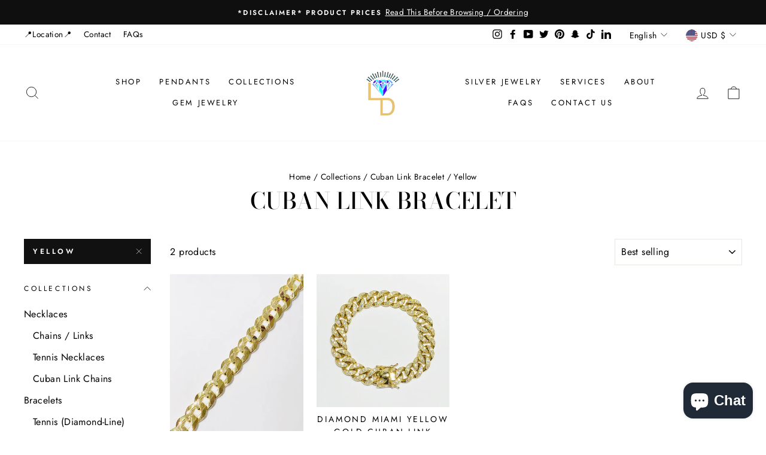

--- FILE ---
content_type: text/html; charset=utf-8
request_url: https://www.lucky.diamonds/collections/cuban-link-bracelet/yellow
body_size: 54504
content:
<!doctype html>
<html class="no-js" lang="en" dir="ltr">
<head>
<meta name="uri-translation" content="on" />

  <meta charset="utf-8">
  <meta http-equiv="X-UA-Compatible" content="IE=edge,chrome=1">
  <meta name="viewport" content="width=device-width,initial-scale=1">
  <meta name="theme-color" content="#111111">
  <link rel="canonical" href="https://www.lucky.diamonds/collections/cuban-link-bracelet/yellow">
  <link rel="preconnect" href="https://cdn.shopify.com">
  <link rel="preconnect" href="https://fonts.shopifycdn.com">
  <link rel="dns-prefetch" href="https://productreviews.shopifycdn.com">
  <link rel="dns-prefetch" href="https://ajax.googleapis.com">
  <link rel="dns-prefetch" href="https://maps.googleapis.com">
  <link rel="dns-prefetch" href="https://maps.gstatic.com"><link rel="shortcut icon" href="//www.lucky.diamonds/cdn/shop/files/Lucky_Diamond_Logo_1813fa1f-a1bc-4ba3-ab99-13f7647df36d_32x32.jpg?v=1628956561" type="image/png" /><title>Cuban Link Bracelet
 &ndash; Tagged &quot;Yellow&quot;&ndash; Lucky D
</title>
<meta property="og:site_name" content="Lucky D">
  <meta property="og:url" content="https://www.lucky.diamonds/collections/cuban-link-bracelet/yellow">
  <meta property="og:title" content="Cuban Link Bracelet">
  <meta property="og:type" content="website">
  <meta property="og:description" content="Established in 1993, Lucky Diamond has been creating timeless fine jewelry pieces of superlative quality for celebrities and the public for over 25 years. Explore beautiful, curated designs or pursue one of your own with our team of expert custom jewelry designers. Enjoy free shipping or visit our showroom in New York"><meta property="og:image" content="http://www.lucky.diamonds/cdn/shop/files/Lucky_Diamond_Logo_1813fa1f-a1bc-4ba3-ab99-13f7647df36d.jpg?v=1628956561">
    <meta property="og:image:secure_url" content="https://www.lucky.diamonds/cdn/shop/files/Lucky_Diamond_Logo_1813fa1f-a1bc-4ba3-ab99-13f7647df36d.jpg?v=1628956561">
    <meta property="og:image:width" content="795">
    <meta property="og:image:height" content="795"><meta name="twitter:site" content="@luckydiamondny">
  <meta name="twitter:card" content="summary_large_image">
  <meta name="twitter:title" content="Cuban Link Bracelet">
  <meta name="twitter:description" content="Established in 1993, Lucky Diamond has been creating timeless fine jewelry pieces of superlative quality for celebrities and the public for over 25 years. Explore beautiful, curated designs or pursue one of your own with our team of expert custom jewelry designers. Enjoy free shipping or visit our showroom in New York">
<style data-shopify>@font-face {
  font-family: "Bodoni Moda";
  font-weight: 500;
  font-style: normal;
  font-display: swap;
  src: url("//www.lucky.diamonds/cdn/fonts/bodoni_moda/bodonimoda_n5.36d0da1db617c453fb46e8089790ab6dc72c2356.woff2") format("woff2"),
       url("//www.lucky.diamonds/cdn/fonts/bodoni_moda/bodonimoda_n5.40f612bab009769f87511096f185d9228ad3baa3.woff") format("woff");
}

  @font-face {
  font-family: Jost;
  font-weight: 400;
  font-style: normal;
  font-display: swap;
  src: url("//www.lucky.diamonds/cdn/fonts/jost/jost_n4.d47a1b6347ce4a4c9f437608011273009d91f2b7.woff2") format("woff2"),
       url("//www.lucky.diamonds/cdn/fonts/jost/jost_n4.791c46290e672b3f85c3d1c651ef2efa3819eadd.woff") format("woff");
}


  @font-face {
  font-family: Jost;
  font-weight: 600;
  font-style: normal;
  font-display: swap;
  src: url("//www.lucky.diamonds/cdn/fonts/jost/jost_n6.ec1178db7a7515114a2d84e3dd680832b7af8b99.woff2") format("woff2"),
       url("//www.lucky.diamonds/cdn/fonts/jost/jost_n6.b1178bb6bdd3979fef38e103a3816f6980aeaff9.woff") format("woff");
}

  @font-face {
  font-family: Jost;
  font-weight: 400;
  font-style: italic;
  font-display: swap;
  src: url("//www.lucky.diamonds/cdn/fonts/jost/jost_i4.b690098389649750ada222b9763d55796c5283a5.woff2") format("woff2"),
       url("//www.lucky.diamonds/cdn/fonts/jost/jost_i4.fd766415a47e50b9e391ae7ec04e2ae25e7e28b0.woff") format("woff");
}

  @font-face {
  font-family: Jost;
  font-weight: 600;
  font-style: italic;
  font-display: swap;
  src: url("//www.lucky.diamonds/cdn/fonts/jost/jost_i6.9af7e5f39e3a108c08f24047a4276332d9d7b85e.woff2") format("woff2"),
       url("//www.lucky.diamonds/cdn/fonts/jost/jost_i6.2bf310262638f998ed206777ce0b9a3b98b6fe92.woff") format("woff");
}

</style><link href="//www.lucky.diamonds/cdn/shop/t/14/assets/theme.css?v=32429545344915236081702531768" rel="stylesheet" type="text/css" media="all" />
<style data-shopify>:root {
    --typeHeaderPrimary: "Bodoni Moda";
    --typeHeaderFallback: serif;
    --typeHeaderSize: 38px;
    --typeHeaderWeight: 500;
    --typeHeaderLineHeight: 1;
    --typeHeaderSpacing: 0.0em;

    --typeBasePrimary:Jost;
    --typeBaseFallback:sans-serif;
    --typeBaseSize: 16px;
    --typeBaseWeight: 400;
    --typeBaseSpacing: 0.025em;
    --typeBaseLineHeight: 1.6;

    --typeCollectionTitle: 18px;

    --iconWeight: 2px;
    --iconLinecaps: miter;

    
      --buttonRadius: 0px;
    

    --colorGridOverlayOpacity: 0.1;
  }

  .placeholder-content {
    background-image: linear-gradient(100deg, #ffffff 40%, #f7f7f7 63%, #ffffff 79%);
  }</style><script>
    document.documentElement.className = document.documentElement.className.replace('no-js', 'js');

    window.theme = window.theme || {};
    theme.routes = {
      home: "/",
      cart: "/cart.js",
      cartPage: "/cart",
      cartAdd: "/cart/add.js",
      cartChange: "/cart/change.js"
    };
    theme.strings = {
      soldOut: "Sold Out",
      unavailable: "Unavailable",
      stockLabel: "Only [count] items in stock!",
      willNotShipUntil: "Will not ship until [date]",
      willBeInStockAfter: "Will be in stock after [date]",
      waitingForStock: "Inventory on the way",
      savePrice: "Save [saved_amount]",
      cartEmpty: "Your cart is currently empty.",
      cartTermsConfirmation: "You must agree with the terms and conditions of sales to check out",
      searchCollections: "Collections:",
      searchPages: "Pages:",
      searchArticles: "Articles:"
    };
    theme.settings = {
      dynamicVariantsEnable: true,
      dynamicVariantType: "button",
      cartType: "drawer",
      isCustomerTemplate: false,
      moneyFormat: "${{amount}}",
      saveType: "dollar",
      recentlyViewedEnabled: false,
      productImageSize: "natural",
      productImageCover: false,
      predictiveSearch: true,
      predictiveSearchType: "product,article,page,collection",
      inventoryThreshold: 10,
      quickView: true,
      themeName: 'Impulse',
      themeVersion: "4.1.4"
    };
  </script>

  <script>window.performance && window.performance.mark && window.performance.mark('shopify.content_for_header.start');</script><meta name="google-site-verification" content="V3-yiUf_TaAjTRlGXagJ4dRN-u4h43eh4XXKD4ILyU4">
<meta id="shopify-digital-wallet" name="shopify-digital-wallet" content="/15700361316/digital_wallets/dialog">
<meta name="shopify-checkout-api-token" content="f451368659c2f7afd3d56e3cc2283262">
<meta id="in-context-paypal-metadata" data-shop-id="15700361316" data-venmo-supported="false" data-environment="production" data-locale="en_US" data-paypal-v4="true" data-currency="USD">
<link rel="alternate" type="application/atom+xml" title="Feed" href="/collections/cuban-link-bracelet/yellow.atom" />
<link rel="alternate" hreflang="x-default" href="https://www.lucky.diamonds/collections/cuban-link-bracelet/yellow">
<link rel="alternate" hreflang="en" href="https://www.lucky.diamonds/collections/cuban-link-bracelet/yellow">
<link rel="alternate" hreflang="es" href="https://www.lucky.diamonds/es/collections/cuban-link-bracelet/yellow">
<link rel="alternate" hreflang="en-CA" href="https://www.lucky.diamonds/en-ca/collections/cuban-link-bracelet/yellow">
<link rel="alternate" hreflang="en-GB" href="https://www.lucky.diamonds/en-gb/collections/cuban-link-bracelet/yellow">
<link rel="alternate" type="application/json+oembed" href="https://www.lucky.diamonds/collections/cuban-link-bracelet/yellow.oembed">
<script async="async" src="/checkouts/internal/preloads.js?locale=en-US"></script>
<link rel="preconnect" href="https://shop.app" crossorigin="anonymous">
<script async="async" src="https://shop.app/checkouts/internal/preloads.js?locale=en-US&shop_id=15700361316" crossorigin="anonymous"></script>
<script id="apple-pay-shop-capabilities" type="application/json">{"shopId":15700361316,"countryCode":"US","currencyCode":"USD","merchantCapabilities":["supports3DS"],"merchantId":"gid:\/\/shopify\/Shop\/15700361316","merchantName":"Lucky D","requiredBillingContactFields":["postalAddress","email","phone"],"requiredShippingContactFields":["postalAddress","email","phone"],"shippingType":"shipping","supportedNetworks":["visa","masterCard","amex","discover","elo","jcb"],"total":{"type":"pending","label":"Lucky D","amount":"1.00"},"shopifyPaymentsEnabled":true,"supportsSubscriptions":true}</script>
<script id="shopify-features" type="application/json">{"accessToken":"f451368659c2f7afd3d56e3cc2283262","betas":["rich-media-storefront-analytics"],"domain":"www.lucky.diamonds","predictiveSearch":true,"shopId":15700361316,"locale":"en"}</script>
<script>var Shopify = Shopify || {};
Shopify.shop = "lucky-diamond-ny.myshopify.com";
Shopify.locale = "en";
Shopify.currency = {"active":"USD","rate":"1.0"};
Shopify.country = "US";
Shopify.theme = {"name":"Impulse (4.1.4)","id":120339759140,"schema_name":"Impulse","schema_version":"4.1.4","theme_store_id":857,"role":"main"};
Shopify.theme.handle = "null";
Shopify.theme.style = {"id":null,"handle":null};
Shopify.cdnHost = "www.lucky.diamonds/cdn";
Shopify.routes = Shopify.routes || {};
Shopify.routes.root = "/";</script>
<script type="module">!function(o){(o.Shopify=o.Shopify||{}).modules=!0}(window);</script>
<script>!function(o){function n(){var o=[];function n(){o.push(Array.prototype.slice.apply(arguments))}return n.q=o,n}var t=o.Shopify=o.Shopify||{};t.loadFeatures=n(),t.autoloadFeatures=n()}(window);</script>
<script>
  window.ShopifyPay = window.ShopifyPay || {};
  window.ShopifyPay.apiHost = "shop.app\/pay";
  window.ShopifyPay.redirectState = null;
</script>
<script id="shop-js-analytics" type="application/json">{"pageType":"collection"}</script>
<script defer="defer" async type="module" src="//www.lucky.diamonds/cdn/shopifycloud/shop-js/modules/v2/client.init-shop-cart-sync_BT-GjEfc.en.esm.js"></script>
<script defer="defer" async type="module" src="//www.lucky.diamonds/cdn/shopifycloud/shop-js/modules/v2/chunk.common_D58fp_Oc.esm.js"></script>
<script defer="defer" async type="module" src="//www.lucky.diamonds/cdn/shopifycloud/shop-js/modules/v2/chunk.modal_xMitdFEc.esm.js"></script>
<script type="module">
  await import("//www.lucky.diamonds/cdn/shopifycloud/shop-js/modules/v2/client.init-shop-cart-sync_BT-GjEfc.en.esm.js");
await import("//www.lucky.diamonds/cdn/shopifycloud/shop-js/modules/v2/chunk.common_D58fp_Oc.esm.js");
await import("//www.lucky.diamonds/cdn/shopifycloud/shop-js/modules/v2/chunk.modal_xMitdFEc.esm.js");

  window.Shopify.SignInWithShop?.initShopCartSync?.({"fedCMEnabled":true,"windoidEnabled":true});

</script>
<script>
  window.Shopify = window.Shopify || {};
  if (!window.Shopify.featureAssets) window.Shopify.featureAssets = {};
  window.Shopify.featureAssets['shop-js'] = {"shop-cart-sync":["modules/v2/client.shop-cart-sync_DZOKe7Ll.en.esm.js","modules/v2/chunk.common_D58fp_Oc.esm.js","modules/v2/chunk.modal_xMitdFEc.esm.js"],"init-fed-cm":["modules/v2/client.init-fed-cm_B6oLuCjv.en.esm.js","modules/v2/chunk.common_D58fp_Oc.esm.js","modules/v2/chunk.modal_xMitdFEc.esm.js"],"shop-cash-offers":["modules/v2/client.shop-cash-offers_D2sdYoxE.en.esm.js","modules/v2/chunk.common_D58fp_Oc.esm.js","modules/v2/chunk.modal_xMitdFEc.esm.js"],"shop-login-button":["modules/v2/client.shop-login-button_QeVjl5Y3.en.esm.js","modules/v2/chunk.common_D58fp_Oc.esm.js","modules/v2/chunk.modal_xMitdFEc.esm.js"],"pay-button":["modules/v2/client.pay-button_DXTOsIq6.en.esm.js","modules/v2/chunk.common_D58fp_Oc.esm.js","modules/v2/chunk.modal_xMitdFEc.esm.js"],"shop-button":["modules/v2/client.shop-button_DQZHx9pm.en.esm.js","modules/v2/chunk.common_D58fp_Oc.esm.js","modules/v2/chunk.modal_xMitdFEc.esm.js"],"avatar":["modules/v2/client.avatar_BTnouDA3.en.esm.js"],"init-windoid":["modules/v2/client.init-windoid_CR1B-cfM.en.esm.js","modules/v2/chunk.common_D58fp_Oc.esm.js","modules/v2/chunk.modal_xMitdFEc.esm.js"],"init-shop-for-new-customer-accounts":["modules/v2/client.init-shop-for-new-customer-accounts_C_vY_xzh.en.esm.js","modules/v2/client.shop-login-button_QeVjl5Y3.en.esm.js","modules/v2/chunk.common_D58fp_Oc.esm.js","modules/v2/chunk.modal_xMitdFEc.esm.js"],"init-shop-email-lookup-coordinator":["modules/v2/client.init-shop-email-lookup-coordinator_BI7n9ZSv.en.esm.js","modules/v2/chunk.common_D58fp_Oc.esm.js","modules/v2/chunk.modal_xMitdFEc.esm.js"],"init-shop-cart-sync":["modules/v2/client.init-shop-cart-sync_BT-GjEfc.en.esm.js","modules/v2/chunk.common_D58fp_Oc.esm.js","modules/v2/chunk.modal_xMitdFEc.esm.js"],"shop-toast-manager":["modules/v2/client.shop-toast-manager_DiYdP3xc.en.esm.js","modules/v2/chunk.common_D58fp_Oc.esm.js","modules/v2/chunk.modal_xMitdFEc.esm.js"],"init-customer-accounts":["modules/v2/client.init-customer-accounts_D9ZNqS-Q.en.esm.js","modules/v2/client.shop-login-button_QeVjl5Y3.en.esm.js","modules/v2/chunk.common_D58fp_Oc.esm.js","modules/v2/chunk.modal_xMitdFEc.esm.js"],"init-customer-accounts-sign-up":["modules/v2/client.init-customer-accounts-sign-up_iGw4briv.en.esm.js","modules/v2/client.shop-login-button_QeVjl5Y3.en.esm.js","modules/v2/chunk.common_D58fp_Oc.esm.js","modules/v2/chunk.modal_xMitdFEc.esm.js"],"shop-follow-button":["modules/v2/client.shop-follow-button_CqMgW2wH.en.esm.js","modules/v2/chunk.common_D58fp_Oc.esm.js","modules/v2/chunk.modal_xMitdFEc.esm.js"],"checkout-modal":["modules/v2/client.checkout-modal_xHeaAweL.en.esm.js","modules/v2/chunk.common_D58fp_Oc.esm.js","modules/v2/chunk.modal_xMitdFEc.esm.js"],"shop-login":["modules/v2/client.shop-login_D91U-Q7h.en.esm.js","modules/v2/chunk.common_D58fp_Oc.esm.js","modules/v2/chunk.modal_xMitdFEc.esm.js"],"lead-capture":["modules/v2/client.lead-capture_BJmE1dJe.en.esm.js","modules/v2/chunk.common_D58fp_Oc.esm.js","modules/v2/chunk.modal_xMitdFEc.esm.js"],"payment-terms":["modules/v2/client.payment-terms_Ci9AEqFq.en.esm.js","modules/v2/chunk.common_D58fp_Oc.esm.js","modules/v2/chunk.modal_xMitdFEc.esm.js"]};
</script>
<script>(function() {
  var isLoaded = false;
  function asyncLoad() {
    if (isLoaded) return;
    isLoaded = true;
    var urls = ["https:\/\/shy.elfsight.com\/p\/platform.js?shop=lucky-diamond-ny.myshopify.com","https:\/\/bingshoppingtool-t2app-prod.trafficmanager.net\/uet\/tracking_script?shop=lucky-diamond-ny.myshopify.com","https:\/\/gtranslate.io\/shopify\/gtranslate.js?shop=lucky-diamond-ny.myshopify.com","\/\/app.backinstock.org\/widget\/20405_1675165722.js?category=bis\u0026v=6\u0026shop=lucky-diamond-ny.myshopify.com"];
    for (var i = 0; i < urls.length; i++) {
      var s = document.createElement('script');
      s.type = 'text/javascript';
      s.async = true;
      s.src = urls[i];
      var x = document.getElementsByTagName('script')[0];
      x.parentNode.insertBefore(s, x);
    }
  };
  if(window.attachEvent) {
    window.attachEvent('onload', asyncLoad);
  } else {
    window.addEventListener('load', asyncLoad, false);
  }
})();</script>
<script id="__st">var __st={"a":15700361316,"offset":-18000,"reqid":"2bd8c07a-c325-4ed0-a4ef-24f3b6ce793a-1769381927","pageurl":"www.lucky.diamonds\/collections\/cuban-link-bracelet\/yellow","u":"ee8e4994e781","p":"collection","rtyp":"collection","rid":121090179172};</script>
<script>window.ShopifyPaypalV4VisibilityTracking = true;</script>
<script id="captcha-bootstrap">!function(){'use strict';const t='contact',e='account',n='new_comment',o=[[t,t],['blogs',n],['comments',n],[t,'customer']],c=[[e,'customer_login'],[e,'guest_login'],[e,'recover_customer_password'],[e,'create_customer']],r=t=>t.map((([t,e])=>`form[action*='/${t}']:not([data-nocaptcha='true']) input[name='form_type'][value='${e}']`)).join(','),a=t=>()=>t?[...document.querySelectorAll(t)].map((t=>t.form)):[];function s(){const t=[...o],e=r(t);return a(e)}const i='password',u='form_key',d=['recaptcha-v3-token','g-recaptcha-response','h-captcha-response',i],f=()=>{try{return window.sessionStorage}catch{return}},m='__shopify_v',_=t=>t.elements[u];function p(t,e,n=!1){try{const o=window.sessionStorage,c=JSON.parse(o.getItem(e)),{data:r}=function(t){const{data:e,action:n}=t;return t[m]||n?{data:e,action:n}:{data:t,action:n}}(c);for(const[e,n]of Object.entries(r))t.elements[e]&&(t.elements[e].value=n);n&&o.removeItem(e)}catch(o){console.error('form repopulation failed',{error:o})}}const l='form_type',E='cptcha';function T(t){t.dataset[E]=!0}const w=window,h=w.document,L='Shopify',v='ce_forms',y='captcha';let A=!1;((t,e)=>{const n=(g='f06e6c50-85a8-45c8-87d0-21a2b65856fe',I='https://cdn.shopify.com/shopifycloud/storefront-forms-hcaptcha/ce_storefront_forms_captcha_hcaptcha.v1.5.2.iife.js',D={infoText:'Protected by hCaptcha',privacyText:'Privacy',termsText:'Terms'},(t,e,n)=>{const o=w[L][v],c=o.bindForm;if(c)return c(t,g,e,D).then(n);var r;o.q.push([[t,g,e,D],n]),r=I,A||(h.body.append(Object.assign(h.createElement('script'),{id:'captcha-provider',async:!0,src:r})),A=!0)});var g,I,D;w[L]=w[L]||{},w[L][v]=w[L][v]||{},w[L][v].q=[],w[L][y]=w[L][y]||{},w[L][y].protect=function(t,e){n(t,void 0,e),T(t)},Object.freeze(w[L][y]),function(t,e,n,w,h,L){const[v,y,A,g]=function(t,e,n){const i=e?o:[],u=t?c:[],d=[...i,...u],f=r(d),m=r(i),_=r(d.filter((([t,e])=>n.includes(e))));return[a(f),a(m),a(_),s()]}(w,h,L),I=t=>{const e=t.target;return e instanceof HTMLFormElement?e:e&&e.form},D=t=>v().includes(t);t.addEventListener('submit',(t=>{const e=I(t);if(!e)return;const n=D(e)&&!e.dataset.hcaptchaBound&&!e.dataset.recaptchaBound,o=_(e),c=g().includes(e)&&(!o||!o.value);(n||c)&&t.preventDefault(),c&&!n&&(function(t){try{if(!f())return;!function(t){const e=f();if(!e)return;const n=_(t);if(!n)return;const o=n.value;o&&e.removeItem(o)}(t);const e=Array.from(Array(32),(()=>Math.random().toString(36)[2])).join('');!function(t,e){_(t)||t.append(Object.assign(document.createElement('input'),{type:'hidden',name:u})),t.elements[u].value=e}(t,e),function(t,e){const n=f();if(!n)return;const o=[...t.querySelectorAll(`input[type='${i}']`)].map((({name:t})=>t)),c=[...d,...o],r={};for(const[a,s]of new FormData(t).entries())c.includes(a)||(r[a]=s);n.setItem(e,JSON.stringify({[m]:1,action:t.action,data:r}))}(t,e)}catch(e){console.error('failed to persist form',e)}}(e),e.submit())}));const S=(t,e)=>{t&&!t.dataset[E]&&(n(t,e.some((e=>e===t))),T(t))};for(const o of['focusin','change'])t.addEventListener(o,(t=>{const e=I(t);D(e)&&S(e,y())}));const B=e.get('form_key'),M=e.get(l),P=B&&M;t.addEventListener('DOMContentLoaded',(()=>{const t=y();if(P)for(const e of t)e.elements[l].value===M&&p(e,B);[...new Set([...A(),...v().filter((t=>'true'===t.dataset.shopifyCaptcha))])].forEach((e=>S(e,t)))}))}(h,new URLSearchParams(w.location.search),n,t,e,['guest_login'])})(!0,!0)}();</script>
<script integrity="sha256-4kQ18oKyAcykRKYeNunJcIwy7WH5gtpwJnB7kiuLZ1E=" data-source-attribution="shopify.loadfeatures" defer="defer" src="//www.lucky.diamonds/cdn/shopifycloud/storefront/assets/storefront/load_feature-a0a9edcb.js" crossorigin="anonymous"></script>
<script crossorigin="anonymous" defer="defer" src="//www.lucky.diamonds/cdn/shopifycloud/storefront/assets/shopify_pay/storefront-65b4c6d7.js?v=20250812"></script>
<script data-source-attribution="shopify.dynamic_checkout.dynamic.init">var Shopify=Shopify||{};Shopify.PaymentButton=Shopify.PaymentButton||{isStorefrontPortableWallets:!0,init:function(){window.Shopify.PaymentButton.init=function(){};var t=document.createElement("script");t.src="https://www.lucky.diamonds/cdn/shopifycloud/portable-wallets/latest/portable-wallets.en.js",t.type="module",document.head.appendChild(t)}};
</script>
<script data-source-attribution="shopify.dynamic_checkout.buyer_consent">
  function portableWalletsHideBuyerConsent(e){var t=document.getElementById("shopify-buyer-consent"),n=document.getElementById("shopify-subscription-policy-button");t&&n&&(t.classList.add("hidden"),t.setAttribute("aria-hidden","true"),n.removeEventListener("click",e))}function portableWalletsShowBuyerConsent(e){var t=document.getElementById("shopify-buyer-consent"),n=document.getElementById("shopify-subscription-policy-button");t&&n&&(t.classList.remove("hidden"),t.removeAttribute("aria-hidden"),n.addEventListener("click",e))}window.Shopify?.PaymentButton&&(window.Shopify.PaymentButton.hideBuyerConsent=portableWalletsHideBuyerConsent,window.Shopify.PaymentButton.showBuyerConsent=portableWalletsShowBuyerConsent);
</script>
<script data-source-attribution="shopify.dynamic_checkout.cart.bootstrap">document.addEventListener("DOMContentLoaded",(function(){function t(){return document.querySelector("shopify-accelerated-checkout-cart, shopify-accelerated-checkout")}if(t())Shopify.PaymentButton.init();else{new MutationObserver((function(e,n){t()&&(Shopify.PaymentButton.init(),n.disconnect())})).observe(document.body,{childList:!0,subtree:!0})}}));
</script>
<link id="shopify-accelerated-checkout-styles" rel="stylesheet" media="screen" href="https://www.lucky.diamonds/cdn/shopifycloud/portable-wallets/latest/accelerated-checkout-backwards-compat.css" crossorigin="anonymous">
<style id="shopify-accelerated-checkout-cart">
        #shopify-buyer-consent {
  margin-top: 1em;
  display: inline-block;
  width: 100%;
}

#shopify-buyer-consent.hidden {
  display: none;
}

#shopify-subscription-policy-button {
  background: none;
  border: none;
  padding: 0;
  text-decoration: underline;
  font-size: inherit;
  cursor: pointer;
}

#shopify-subscription-policy-button::before {
  box-shadow: none;
}

      </style>

<script>window.performance && window.performance.mark && window.performance.mark('shopify.content_for_header.end');</script>

  <script src="//www.lucky.diamonds/cdn/shop/t/14/assets/vendor-scripts-v9.js" defer="defer"></script><link rel="preload" as="style" href="//www.lucky.diamonds/cdn/shop/t/14/assets/currency-flags.css" onload="this.onload=null;this.rel='stylesheet'">
    <link rel="stylesheet" href="//www.lucky.diamonds/cdn/shop/t/14/assets/currency-flags.css"><script src="//www.lucky.diamonds/cdn/shop/t/14/assets/theme.min.js?v=60451137851990189171626131571" defer="defer"></script>
<!-- Start of Judge.me Core -->
<link rel="dns-prefetch" href="https://cdn.judge.me/">
<script data-cfasync='false' class='jdgm-settings-script'>window.jdgmSettings={"pagination":5,"disable_web_reviews":true,"badge_no_review_text":"No reviews","badge_n_reviews_text":"{{ n }} review/reviews","hide_badge_preview_if_no_reviews":true,"badge_hide_text":true,"enforce_center_preview_badge":false,"widget_title":"Customer Reviews","widget_open_form_text":"Write a review","widget_close_form_text":"Cancel review","widget_refresh_page_text":"Refresh page","widget_summary_text":"Based on {{ number_of_reviews }} review/reviews","widget_no_review_text":"Be the first to write a review","widget_name_field_text":"Display name","widget_verified_name_field_text":"Verified Name (public)","widget_name_placeholder_text":"Display name","widget_required_field_error_text":"This field is required.","widget_email_field_text":"Email address","widget_verified_email_field_text":"Verified Email (private, can not be edited)","widget_email_placeholder_text":"Your email address","widget_email_field_error_text":"Please enter a valid email address.","widget_rating_field_text":"Rating","widget_review_title_field_text":"Review Title","widget_review_title_placeholder_text":"Give your review a title","widget_review_body_field_text":"Review content","widget_review_body_placeholder_text":"Start writing here...","widget_pictures_field_text":"Picture/Video (optional)","widget_submit_review_text":"Submit Review","widget_submit_verified_review_text":"Submit Verified Review","widget_submit_success_msg_with_auto_publish":"Thank you! Please refresh the page in a few moments to see your review. You can remove or edit your review by logging into \u003ca href='https://judge.me/login' target='_blank' rel='nofollow noopener'\u003eJudge.me\u003c/a\u003e","widget_submit_success_msg_no_auto_publish":"Thank you! Your review will be published as soon as it is approved by the shop admin. You can remove or edit your review by logging into \u003ca href='https://judge.me/login' target='_blank' rel='nofollow noopener'\u003eJudge.me\u003c/a\u003e","widget_show_default_reviews_out_of_total_text":"Showing {{ n_reviews_shown }} out of {{ n_reviews }} reviews.","widget_show_all_link_text":"Show all","widget_show_less_link_text":"Show less","widget_author_said_text":"{{ reviewer_name }} said:","widget_days_text":"{{ n }} days ago","widget_weeks_text":"{{ n }} week/weeks ago","widget_months_text":"{{ n }} month/months ago","widget_years_text":"{{ n }} year/years ago","widget_yesterday_text":"Yesterday","widget_today_text":"Today","widget_replied_text":"\u003e\u003e {{ shop_name }} replied:","widget_read_more_text":"Read more","widget_reviewer_name_as_initial":"","widget_rating_filter_color":"#fbcd0a","widget_rating_filter_see_all_text":"See all reviews","widget_sorting_most_recent_text":"Most Recent","widget_sorting_highest_rating_text":"Highest Rating","widget_sorting_lowest_rating_text":"Lowest Rating","widget_sorting_with_pictures_text":"Only Pictures","widget_sorting_most_helpful_text":"Most Helpful","widget_open_question_form_text":"Ask a question","widget_reviews_subtab_text":"Reviews","widget_questions_subtab_text":"Questions","widget_question_label_text":"Question","widget_answer_label_text":"Answer","widget_question_placeholder_text":"Write your question here","widget_submit_question_text":"Submit Question","widget_question_submit_success_text":"Thank you for your question! We will notify you once it gets answered.","verified_badge_text":"Verified","verified_badge_bg_color":"","verified_badge_text_color":"","verified_badge_placement":"left-of-reviewer-name","widget_review_max_height":"","widget_hide_border":false,"widget_social_share":false,"widget_thumb":false,"widget_review_location_show":false,"widget_location_format":"","all_reviews_include_out_of_store_products":true,"all_reviews_out_of_store_text":"(out of store)","all_reviews_pagination":100,"all_reviews_product_name_prefix_text":"about","enable_review_pictures":false,"enable_question_anwser":false,"widget_theme":"default","review_date_format":"mm/dd/yyyy","default_sort_method":"most-recent","widget_product_reviews_subtab_text":"Product Reviews","widget_shop_reviews_subtab_text":"Shop Reviews","widget_other_products_reviews_text":"Reviews for other products","widget_store_reviews_subtab_text":"Store reviews","widget_no_store_reviews_text":"This store hasn't received any reviews yet","widget_web_restriction_product_reviews_text":"This product hasn't received any reviews yet","widget_no_items_text":"No items found","widget_show_more_text":"Show more","widget_write_a_store_review_text":"Write a Store Review","widget_other_languages_heading":"Reviews in Other Languages","widget_translate_review_text":"Translate review to {{ language }}","widget_translating_review_text":"Translating...","widget_show_original_translation_text":"Show original ({{ language }})","widget_translate_review_failed_text":"Review couldn't be translated.","widget_translate_review_retry_text":"Retry","widget_translate_review_try_again_later_text":"Try again later","show_product_url_for_grouped_product":false,"widget_sorting_pictures_first_text":"Pictures First","show_pictures_on_all_rev_page_mobile":false,"show_pictures_on_all_rev_page_desktop":false,"floating_tab_hide_mobile_install_preference":false,"floating_tab_button_name":"★ Reviews","floating_tab_title":"Let customers speak for us","floating_tab_button_color":"","floating_tab_button_background_color":"","floating_tab_url":"","floating_tab_url_enabled":false,"floating_tab_tab_style":"text","all_reviews_text_badge_text":"Customers rate us {{ shop.metafields.judgeme.all_reviews_rating | round: 1 }}/5 based on {{ shop.metafields.judgeme.all_reviews_count }} reviews.","all_reviews_text_badge_text_branded_style":"{{ shop.metafields.judgeme.all_reviews_rating | round: 1 }} out of 5 stars based on {{ shop.metafields.judgeme.all_reviews_count }} reviews","is_all_reviews_text_badge_a_link":false,"show_stars_for_all_reviews_text_badge":false,"all_reviews_text_badge_url":"","all_reviews_text_style":"text","all_reviews_text_color_style":"judgeme_brand_color","all_reviews_text_color":"#108474","all_reviews_text_show_jm_brand":true,"featured_carousel_show_header":true,"featured_carousel_title":"Let customers speak for us","testimonials_carousel_title":"Customers are saying","videos_carousel_title":"Real customer stories","cards_carousel_title":"Customers are saying","featured_carousel_count_text":"from {{ n }} reviews","featured_carousel_add_link_to_all_reviews_page":false,"featured_carousel_url":"","featured_carousel_show_images":true,"featured_carousel_autoslide_interval":5,"featured_carousel_arrows_on_the_sides":false,"featured_carousel_height":250,"featured_carousel_width":80,"featured_carousel_image_size":0,"featured_carousel_image_height":250,"featured_carousel_arrow_color":"#eeeeee","verified_count_badge_style":"vintage","verified_count_badge_orientation":"horizontal","verified_count_badge_color_style":"judgeme_brand_color","verified_count_badge_color":"#108474","is_verified_count_badge_a_link":false,"verified_count_badge_url":"","verified_count_badge_show_jm_brand":true,"widget_rating_preset_default":5,"widget_first_sub_tab":"product-reviews","widget_show_histogram":true,"widget_histogram_use_custom_color":false,"widget_pagination_use_custom_color":false,"widget_star_use_custom_color":false,"widget_verified_badge_use_custom_color":false,"widget_write_review_use_custom_color":false,"picture_reminder_submit_button":"Upload Pictures","enable_review_videos":false,"mute_video_by_default":false,"widget_sorting_videos_first_text":"Videos First","widget_review_pending_text":"Pending","featured_carousel_items_for_large_screen":3,"social_share_options_order":"Facebook,Twitter","remove_microdata_snippet":false,"disable_json_ld":false,"enable_json_ld_products":false,"preview_badge_show_question_text":false,"preview_badge_no_question_text":"No questions","preview_badge_n_question_text":"{{ number_of_questions }} question/questions","qa_badge_show_icon":false,"qa_badge_position":"same-row","remove_judgeme_branding":false,"widget_add_search_bar":false,"widget_search_bar_placeholder":"Search","widget_sorting_verified_only_text":"Verified only","featured_carousel_theme":"default","featured_carousel_show_rating":true,"featured_carousel_show_title":true,"featured_carousel_show_body":true,"featured_carousel_show_date":false,"featured_carousel_show_reviewer":true,"featured_carousel_show_product":false,"featured_carousel_header_background_color":"#108474","featured_carousel_header_text_color":"#ffffff","featured_carousel_name_product_separator":"reviewed","featured_carousel_full_star_background":"#108474","featured_carousel_empty_star_background":"#dadada","featured_carousel_vertical_theme_background":"#f9fafb","featured_carousel_verified_badge_enable":false,"featured_carousel_verified_badge_color":"#108474","featured_carousel_border_style":"round","featured_carousel_review_line_length_limit":3,"featured_carousel_more_reviews_button_text":"Read more reviews","featured_carousel_view_product_button_text":"View product","all_reviews_page_load_reviews_on":"scroll","all_reviews_page_load_more_text":"Load More Reviews","disable_fb_tab_reviews":false,"enable_ajax_cdn_cache":false,"widget_public_name_text":"displayed publicly like","default_reviewer_name":"John Smith","default_reviewer_name_has_non_latin":true,"widget_reviewer_anonymous":"Anonymous","medals_widget_title":"Judge.me Review Medals","medals_widget_background_color":"#f9fafb","medals_widget_position":"footer_all_pages","medals_widget_border_color":"#f9fafb","medals_widget_verified_text_position":"left","medals_widget_use_monochromatic_version":false,"medals_widget_elements_color":"#108474","show_reviewer_avatar":true,"widget_invalid_yt_video_url_error_text":"Not a YouTube video URL","widget_max_length_field_error_text":"Please enter no more than {0} characters.","widget_show_country_flag":false,"widget_show_collected_via_shop_app":true,"widget_verified_by_shop_badge_style":"light","widget_verified_by_shop_text":"Verified by Shop","widget_show_photo_gallery":false,"widget_load_with_code_splitting":true,"widget_ugc_install_preference":false,"widget_ugc_title":"Made by us, Shared by you","widget_ugc_subtitle":"Tag us to see your picture featured in our page","widget_ugc_arrows_color":"#ffffff","widget_ugc_primary_button_text":"Buy Now","widget_ugc_primary_button_background_color":"#108474","widget_ugc_primary_button_text_color":"#ffffff","widget_ugc_primary_button_border_width":"0","widget_ugc_primary_button_border_style":"none","widget_ugc_primary_button_border_color":"#108474","widget_ugc_primary_button_border_radius":"25","widget_ugc_secondary_button_text":"Load More","widget_ugc_secondary_button_background_color":"#ffffff","widget_ugc_secondary_button_text_color":"#108474","widget_ugc_secondary_button_border_width":"2","widget_ugc_secondary_button_border_style":"solid","widget_ugc_secondary_button_border_color":"#108474","widget_ugc_secondary_button_border_radius":"25","widget_ugc_reviews_button_text":"View Reviews","widget_ugc_reviews_button_background_color":"#ffffff","widget_ugc_reviews_button_text_color":"#108474","widget_ugc_reviews_button_border_width":"2","widget_ugc_reviews_button_border_style":"solid","widget_ugc_reviews_button_border_color":"#108474","widget_ugc_reviews_button_border_radius":"25","widget_ugc_reviews_button_link_to":"judgeme-reviews-page","widget_ugc_show_post_date":true,"widget_ugc_max_width":"800","widget_rating_metafield_value_type":true,"widget_primary_color":"#108474","widget_enable_secondary_color":false,"widget_secondary_color":"#edf5f5","widget_summary_average_rating_text":"{{ average_rating }} out of 5","widget_media_grid_title":"Customer photos \u0026 videos","widget_media_grid_see_more_text":"See more","widget_round_style":false,"widget_show_product_medals":true,"widget_verified_by_judgeme_text":"Verified by Judge.me","widget_show_store_medals":true,"widget_verified_by_judgeme_text_in_store_medals":"Verified by Judge.me","widget_media_field_exceed_quantity_message":"Sorry, we can only accept {{ max_media }} for one review.","widget_media_field_exceed_limit_message":"{{ file_name }} is too large, please select a {{ media_type }} less than {{ size_limit }}MB.","widget_review_submitted_text":"Review Submitted!","widget_question_submitted_text":"Question Submitted!","widget_close_form_text_question":"Cancel","widget_write_your_answer_here_text":"Write your answer here","widget_enabled_branded_link":true,"widget_show_collected_by_judgeme":false,"widget_reviewer_name_color":"","widget_write_review_text_color":"","widget_write_review_bg_color":"","widget_collected_by_judgeme_text":"collected by Judge.me","widget_pagination_type":"standard","widget_load_more_text":"Load More","widget_load_more_color":"#108474","widget_full_review_text":"Full Review","widget_read_more_reviews_text":"Read More Reviews","widget_read_questions_text":"Read Questions","widget_questions_and_answers_text":"Questions \u0026 Answers","widget_verified_by_text":"Verified by","widget_verified_text":"Verified","widget_number_of_reviews_text":"{{ number_of_reviews }} reviews","widget_back_button_text":"Back","widget_next_button_text":"Next","widget_custom_forms_filter_button":"Filters","custom_forms_style":"vertical","widget_show_review_information":false,"how_reviews_are_collected":"How reviews are collected?","widget_show_review_keywords":false,"widget_gdpr_statement":"How we use your data: We'll only contact you about the review you left, and only if necessary. By submitting your review, you agree to Judge.me's \u003ca href='https://judge.me/terms' target='_blank' rel='nofollow noopener'\u003eterms\u003c/a\u003e, \u003ca href='https://judge.me/privacy' target='_blank' rel='nofollow noopener'\u003eprivacy\u003c/a\u003e and \u003ca href='https://judge.me/content-policy' target='_blank' rel='nofollow noopener'\u003econtent\u003c/a\u003e policies.","widget_multilingual_sorting_enabled":false,"widget_translate_review_content_enabled":false,"widget_translate_review_content_method":"manual","popup_widget_review_selection":"automatically_with_pictures","popup_widget_round_border_style":true,"popup_widget_show_title":true,"popup_widget_show_body":true,"popup_widget_show_reviewer":false,"popup_widget_show_product":true,"popup_widget_show_pictures":true,"popup_widget_use_review_picture":true,"popup_widget_show_on_home_page":true,"popup_widget_show_on_product_page":true,"popup_widget_show_on_collection_page":true,"popup_widget_show_on_cart_page":true,"popup_widget_position":"bottom_left","popup_widget_first_review_delay":5,"popup_widget_duration":5,"popup_widget_interval":5,"popup_widget_review_count":5,"popup_widget_hide_on_mobile":true,"review_snippet_widget_round_border_style":true,"review_snippet_widget_card_color":"#FFFFFF","review_snippet_widget_slider_arrows_background_color":"#FFFFFF","review_snippet_widget_slider_arrows_color":"#000000","review_snippet_widget_star_color":"#108474","show_product_variant":false,"all_reviews_product_variant_label_text":"Variant: ","widget_show_verified_branding":false,"widget_ai_summary_title":"Customers say","widget_ai_summary_disclaimer":"AI-powered review summary based on recent customer reviews","widget_show_ai_summary":false,"widget_show_ai_summary_bg":false,"widget_show_review_title_input":true,"redirect_reviewers_invited_via_email":"review_widget","request_store_review_after_product_review":false,"request_review_other_products_in_order":false,"review_form_color_scheme":"default","review_form_corner_style":"square","review_form_star_color":{},"review_form_text_color":"#333333","review_form_background_color":"#ffffff","review_form_field_background_color":"#fafafa","review_form_button_color":{},"review_form_button_text_color":"#ffffff","review_form_modal_overlay_color":"#000000","review_content_screen_title_text":"How would you rate this product?","review_content_introduction_text":"We would love it if you would share a bit about your experience.","store_review_form_title_text":"How would you rate this store?","store_review_form_introduction_text":"We would love it if you would share a bit about your experience.","show_review_guidance_text":true,"one_star_review_guidance_text":"Poor","five_star_review_guidance_text":"Great","customer_information_screen_title_text":"About you","customer_information_introduction_text":"Please tell us more about you.","custom_questions_screen_title_text":"Your experience in more detail","custom_questions_introduction_text":"Here are a few questions to help us understand more about your experience.","review_submitted_screen_title_text":"Thanks for your review!","review_submitted_screen_thank_you_text":"We are processing it and it will appear on the store soon.","review_submitted_screen_email_verification_text":"Please confirm your email by clicking the link we just sent you. This helps us keep reviews authentic.","review_submitted_request_store_review_text":"Would you like to share your experience of shopping with us?","review_submitted_review_other_products_text":"Would you like to review these products?","store_review_screen_title_text":"Would you like to share your experience of shopping with us?","store_review_introduction_text":"We value your feedback and use it to improve. Please share any thoughts or suggestions you have.","reviewer_media_screen_title_picture_text":"Share a picture","reviewer_media_introduction_picture_text":"Upload a photo to support your review.","reviewer_media_screen_title_video_text":"Share a video","reviewer_media_introduction_video_text":"Upload a video to support your review.","reviewer_media_screen_title_picture_or_video_text":"Share a picture or video","reviewer_media_introduction_picture_or_video_text":"Upload a photo or video to support your review.","reviewer_media_youtube_url_text":"Paste your Youtube URL here","advanced_settings_next_step_button_text":"Next","advanced_settings_close_review_button_text":"Close","modal_write_review_flow":false,"write_review_flow_required_text":"Required","write_review_flow_privacy_message_text":"We respect your privacy.","write_review_flow_anonymous_text":"Post review as anonymous","write_review_flow_visibility_text":"This won't be visible to other customers.","write_review_flow_multiple_selection_help_text":"Select as many as you like","write_review_flow_single_selection_help_text":"Select one option","write_review_flow_required_field_error_text":"This field is required","write_review_flow_invalid_email_error_text":"Please enter a valid email address","write_review_flow_max_length_error_text":"Max. {{ max_length }} characters.","write_review_flow_media_upload_text":"\u003cb\u003eClick to upload\u003c/b\u003e or drag and drop","write_review_flow_gdpr_statement":"We'll only contact you about your review if necessary. By submitting your review, you agree to our \u003ca href='https://judge.me/terms' target='_blank' rel='nofollow noopener'\u003eterms and conditions\u003c/a\u003e and \u003ca href='https://judge.me/privacy' target='_blank' rel='nofollow noopener'\u003eprivacy policy\u003c/a\u003e.","rating_only_reviews_enabled":false,"show_negative_reviews_help_screen":false,"new_review_flow_help_screen_rating_threshold":3,"negative_review_resolution_screen_title_text":"Tell us more","negative_review_resolution_text":"Your experience matters to us. If there were issues with your purchase, we're here to help. Feel free to reach out to us, we'd love the opportunity to make things right.","negative_review_resolution_button_text":"Contact us","negative_review_resolution_proceed_with_review_text":"Leave a review","negative_review_resolution_subject":"Issue with purchase from {{ shop_name }}.{{ order_name }}","preview_badge_collection_page_install_status":false,"widget_review_custom_css":"","preview_badge_custom_css":"","preview_badge_stars_count":"5-stars","featured_carousel_custom_css":"","floating_tab_custom_css":"","all_reviews_widget_custom_css":"","medals_widget_custom_css":"","verified_badge_custom_css":"","all_reviews_text_custom_css":"","transparency_badges_collected_via_store_invite":false,"transparency_badges_from_another_provider":false,"transparency_badges_collected_from_store_visitor":false,"transparency_badges_collected_by_verified_review_provider":false,"transparency_badges_earned_reward":false,"transparency_badges_collected_via_store_invite_text":"Review collected via store invitation","transparency_badges_from_another_provider_text":"Review collected from another provider","transparency_badges_collected_from_store_visitor_text":"Review collected from a store visitor","transparency_badges_written_in_google_text":"Review written in Google","transparency_badges_written_in_etsy_text":"Review written in Etsy","transparency_badges_written_in_shop_app_text":"Review written in Shop App","transparency_badges_earned_reward_text":"Review earned a reward for future purchase","product_review_widget_per_page":10,"widget_store_review_label_text":"Review about the store","checkout_comment_extension_title_on_product_page":"Customer Comments","checkout_comment_extension_num_latest_comment_show":5,"checkout_comment_extension_format":"name_and_timestamp","checkout_comment_customer_name":"last_initial","checkout_comment_comment_notification":true,"preview_badge_collection_page_install_preference":true,"preview_badge_home_page_install_preference":true,"preview_badge_product_page_install_preference":true,"review_widget_install_preference":"","review_carousel_install_preference":false,"floating_reviews_tab_install_preference":"none","verified_reviews_count_badge_install_preference":false,"all_reviews_text_install_preference":false,"review_widget_best_location":true,"judgeme_medals_install_preference":false,"review_widget_revamp_enabled":false,"review_widget_qna_enabled":false,"review_widget_header_theme":"minimal","review_widget_widget_title_enabled":true,"review_widget_header_text_size":"medium","review_widget_header_text_weight":"regular","review_widget_average_rating_style":"compact","review_widget_bar_chart_enabled":true,"review_widget_bar_chart_type":"numbers","review_widget_bar_chart_style":"standard","review_widget_expanded_media_gallery_enabled":false,"review_widget_reviews_section_theme":"standard","review_widget_image_style":"thumbnails","review_widget_review_image_ratio":"square","review_widget_stars_size":"medium","review_widget_verified_badge":"standard_text","review_widget_review_title_text_size":"medium","review_widget_review_text_size":"medium","review_widget_review_text_length":"medium","review_widget_number_of_columns_desktop":3,"review_widget_carousel_transition_speed":5,"review_widget_custom_questions_answers_display":"always","review_widget_button_text_color":"#FFFFFF","review_widget_text_color":"#000000","review_widget_lighter_text_color":"#7B7B7B","review_widget_corner_styling":"soft","review_widget_review_word_singular":"review","review_widget_review_word_plural":"reviews","review_widget_voting_label":"Helpful?","review_widget_shop_reply_label":"Reply from {{ shop_name }}:","review_widget_filters_title":"Filters","qna_widget_question_word_singular":"Question","qna_widget_question_word_plural":"Questions","qna_widget_answer_reply_label":"Answer from {{ answerer_name }}:","qna_content_screen_title_text":"Ask a question about this product","qna_widget_question_required_field_error_text":"Please enter your question.","qna_widget_flow_gdpr_statement":"We'll only contact you about your question if necessary. By submitting your question, you agree to our \u003ca href='https://judge.me/terms' target='_blank' rel='nofollow noopener'\u003eterms and conditions\u003c/a\u003e and \u003ca href='https://judge.me/privacy' target='_blank' rel='nofollow noopener'\u003eprivacy policy\u003c/a\u003e.","qna_widget_question_submitted_text":"Thanks for your question!","qna_widget_close_form_text_question":"Close","qna_widget_question_submit_success_text":"We’ll notify you by email when your question is answered.","all_reviews_widget_v2025_enabled":false,"all_reviews_widget_v2025_header_theme":"default","all_reviews_widget_v2025_widget_title_enabled":true,"all_reviews_widget_v2025_header_text_size":"medium","all_reviews_widget_v2025_header_text_weight":"regular","all_reviews_widget_v2025_average_rating_style":"compact","all_reviews_widget_v2025_bar_chart_enabled":true,"all_reviews_widget_v2025_bar_chart_type":"numbers","all_reviews_widget_v2025_bar_chart_style":"standard","all_reviews_widget_v2025_expanded_media_gallery_enabled":false,"all_reviews_widget_v2025_show_store_medals":true,"all_reviews_widget_v2025_show_photo_gallery":true,"all_reviews_widget_v2025_show_review_keywords":false,"all_reviews_widget_v2025_show_ai_summary":false,"all_reviews_widget_v2025_show_ai_summary_bg":false,"all_reviews_widget_v2025_add_search_bar":false,"all_reviews_widget_v2025_default_sort_method":"most-recent","all_reviews_widget_v2025_reviews_per_page":10,"all_reviews_widget_v2025_reviews_section_theme":"default","all_reviews_widget_v2025_image_style":"thumbnails","all_reviews_widget_v2025_review_image_ratio":"square","all_reviews_widget_v2025_stars_size":"medium","all_reviews_widget_v2025_verified_badge":"bold_badge","all_reviews_widget_v2025_review_title_text_size":"medium","all_reviews_widget_v2025_review_text_size":"medium","all_reviews_widget_v2025_review_text_length":"medium","all_reviews_widget_v2025_number_of_columns_desktop":3,"all_reviews_widget_v2025_carousel_transition_speed":5,"all_reviews_widget_v2025_custom_questions_answers_display":"always","all_reviews_widget_v2025_show_product_variant":false,"all_reviews_widget_v2025_show_reviewer_avatar":true,"all_reviews_widget_v2025_reviewer_name_as_initial":"","all_reviews_widget_v2025_review_location_show":false,"all_reviews_widget_v2025_location_format":"","all_reviews_widget_v2025_show_country_flag":false,"all_reviews_widget_v2025_verified_by_shop_badge_style":"light","all_reviews_widget_v2025_social_share":false,"all_reviews_widget_v2025_social_share_options_order":"Facebook,Twitter,LinkedIn,Pinterest","all_reviews_widget_v2025_pagination_type":"standard","all_reviews_widget_v2025_button_text_color":"#FFFFFF","all_reviews_widget_v2025_text_color":"#000000","all_reviews_widget_v2025_lighter_text_color":"#7B7B7B","all_reviews_widget_v2025_corner_styling":"soft","all_reviews_widget_v2025_title":"Customer reviews","all_reviews_widget_v2025_ai_summary_title":"Customers say about this store","all_reviews_widget_v2025_no_review_text":"Be the first to write a review","platform":"shopify","branding_url":"https://app.judge.me/reviews/stores/www.lucky.diamonds","branding_text":"Powered by Judge.me","locale":"en","reply_name":"Lucky D","widget_version":"2.1","footer":true,"autopublish":true,"review_dates":true,"enable_custom_form":false,"shop_use_review_site":true,"shop_locale":"en","enable_multi_locales_translations":false,"show_review_title_input":true,"review_verification_email_status":"always","can_be_branded":true,"reply_name_text":"Lucky D"};</script> <style class='jdgm-settings-style'>.jdgm-xx{left:0}.jdgm-histogram .jdgm-histogram__bar-content{background:#fbcd0a}.jdgm-histogram .jdgm-histogram__bar:after{background:#fbcd0a}.jdgm-widget .jdgm-write-rev-link{display:none}.jdgm-widget .jdgm-rev-widg[data-number-of-reviews='0']{display:none}.jdgm-prev-badge[data-average-rating='0.00']{display:none !important}.jdgm-prev-badge__text{display:none !important}.jdgm-author-all-initials{display:none !important}.jdgm-author-last-initial{display:none !important}.jdgm-rev-widg__title{visibility:hidden}.jdgm-rev-widg__summary-text{visibility:hidden}.jdgm-prev-badge__text{visibility:hidden}.jdgm-rev__replier:before{content:'Lucky D'}.jdgm-rev__prod-link-prefix:before{content:'about'}.jdgm-rev__variant-label:before{content:'Variant: '}.jdgm-rev__out-of-store-text:before{content:'(out of store)'}@media only screen and (min-width: 768px){.jdgm-rev__pics .jdgm-rev_all-rev-page-picture-separator,.jdgm-rev__pics .jdgm-rev__product-picture{display:none}}@media only screen and (max-width: 768px){.jdgm-rev__pics .jdgm-rev_all-rev-page-picture-separator,.jdgm-rev__pics .jdgm-rev__product-picture{display:none}}.jdgm-verified-count-badget[data-from-snippet="true"]{display:none !important}.jdgm-carousel-wrapper[data-from-snippet="true"]{display:none !important}.jdgm-all-reviews-text[data-from-snippet="true"]{display:none !important}.jdgm-medals-section[data-from-snippet="true"]{display:none !important}.jdgm-ugc-media-wrapper[data-from-snippet="true"]{display:none !important}.jdgm-rev__transparency-badge[data-badge-type="review_collected_via_store_invitation"]{display:none !important}.jdgm-rev__transparency-badge[data-badge-type="review_collected_from_another_provider"]{display:none !important}.jdgm-rev__transparency-badge[data-badge-type="review_collected_from_store_visitor"]{display:none !important}.jdgm-rev__transparency-badge[data-badge-type="review_written_in_etsy"]{display:none !important}.jdgm-rev__transparency-badge[data-badge-type="review_written_in_google_business"]{display:none !important}.jdgm-rev__transparency-badge[data-badge-type="review_written_in_shop_app"]{display:none !important}.jdgm-rev__transparency-badge[data-badge-type="review_earned_for_future_purchase"]{display:none !important}
</style> <style class='jdgm-settings-style'></style>

  
  
  
  <style class='jdgm-miracle-styles'>
  @-webkit-keyframes jdgm-spin{0%{-webkit-transform:rotate(0deg);-ms-transform:rotate(0deg);transform:rotate(0deg)}100%{-webkit-transform:rotate(359deg);-ms-transform:rotate(359deg);transform:rotate(359deg)}}@keyframes jdgm-spin{0%{-webkit-transform:rotate(0deg);-ms-transform:rotate(0deg);transform:rotate(0deg)}100%{-webkit-transform:rotate(359deg);-ms-transform:rotate(359deg);transform:rotate(359deg)}}@font-face{font-family:'JudgemeStar';src:url("[data-uri]") format("woff");font-weight:normal;font-style:normal}.jdgm-star{font-family:'JudgemeStar';display:inline !important;text-decoration:none !important;padding:0 4px 0 0 !important;margin:0 !important;font-weight:bold;opacity:1;-webkit-font-smoothing:antialiased;-moz-osx-font-smoothing:grayscale}.jdgm-star:hover{opacity:1}.jdgm-star:last-of-type{padding:0 !important}.jdgm-star.jdgm--on:before{content:"\e000"}.jdgm-star.jdgm--off:before{content:"\e001"}.jdgm-star.jdgm--half:before{content:"\e002"}.jdgm-widget *{margin:0;line-height:1.4;-webkit-box-sizing:border-box;-moz-box-sizing:border-box;box-sizing:border-box;-webkit-overflow-scrolling:touch}.jdgm-hidden{display:none !important;visibility:hidden !important}.jdgm-temp-hidden{display:none}.jdgm-spinner{width:40px;height:40px;margin:auto;border-radius:50%;border-top:2px solid #eee;border-right:2px solid #eee;border-bottom:2px solid #eee;border-left:2px solid #ccc;-webkit-animation:jdgm-spin 0.8s infinite linear;animation:jdgm-spin 0.8s infinite linear}.jdgm-prev-badge{display:block !important}

</style>


  
  
   


<script data-cfasync='false' class='jdgm-script'>
!function(e){window.jdgm=window.jdgm||{},jdgm.CDN_HOST="https://cdn.judge.me/",
jdgm.docReady=function(d){(e.attachEvent?"complete"===e.readyState:"loading"!==e.readyState)?
setTimeout(d,0):e.addEventListener("DOMContentLoaded",d)},jdgm.loadCSS=function(d,t,o,s){
!o&&jdgm.loadCSS.requestedUrls.indexOf(d)>=0||(jdgm.loadCSS.requestedUrls.push(d),
(s=e.createElement("link")).rel="stylesheet",s.class="jdgm-stylesheet",s.media="nope!",
s.href=d,s.onload=function(){this.media="all",t&&setTimeout(t)},e.body.appendChild(s))},
jdgm.loadCSS.requestedUrls=[],jdgm.docReady(function(){(window.jdgmLoadCSS||e.querySelectorAll(
".jdgm-widget, .jdgm-all-reviews-page").length>0)&&(jdgmSettings.widget_load_with_code_splitting?
parseFloat(jdgmSettings.widget_version)>=3?jdgm.loadCSS(jdgm.CDN_HOST+"widget_v3/base.css"):
jdgm.loadCSS(jdgm.CDN_HOST+"widget/base.css"):jdgm.loadCSS(jdgm.CDN_HOST+"shopify_v2.css"))})}(document);
</script>
<script async data-cfasync="false" type="text/javascript" src="https://cdn.judge.me/loader.js"></script>

<noscript><link rel="stylesheet" type="text/css" media="all" href="https://cdn.judge.me/shopify_v2.css"></noscript>
<!-- End of Judge.me Core -->


<script src="https://cdn.shopify.com/extensions/e8878072-2f6b-4e89-8082-94b04320908d/inbox-1254/assets/inbox-chat-loader.js" type="text/javascript" defer="defer"></script>
<link href="https://monorail-edge.shopifysvc.com" rel="dns-prefetch">
<script>(function(){if ("sendBeacon" in navigator && "performance" in window) {try {var session_token_from_headers = performance.getEntriesByType('navigation')[0].serverTiming.find(x => x.name == '_s').description;} catch {var session_token_from_headers = undefined;}var session_cookie_matches = document.cookie.match(/_shopify_s=([^;]*)/);var session_token_from_cookie = session_cookie_matches && session_cookie_matches.length === 2 ? session_cookie_matches[1] : "";var session_token = session_token_from_headers || session_token_from_cookie || "";function handle_abandonment_event(e) {var entries = performance.getEntries().filter(function(entry) {return /monorail-edge.shopifysvc.com/.test(entry.name);});if (!window.abandonment_tracked && entries.length === 0) {window.abandonment_tracked = true;var currentMs = Date.now();var navigation_start = performance.timing.navigationStart;var payload = {shop_id: 15700361316,url: window.location.href,navigation_start,duration: currentMs - navigation_start,session_token,page_type: "collection"};window.navigator.sendBeacon("https://monorail-edge.shopifysvc.com/v1/produce", JSON.stringify({schema_id: "online_store_buyer_site_abandonment/1.1",payload: payload,metadata: {event_created_at_ms: currentMs,event_sent_at_ms: currentMs}}));}}window.addEventListener('pagehide', handle_abandonment_event);}}());</script>
<script id="web-pixels-manager-setup">(function e(e,d,r,n,o){if(void 0===o&&(o={}),!Boolean(null===(a=null===(i=window.Shopify)||void 0===i?void 0:i.analytics)||void 0===a?void 0:a.replayQueue)){var i,a;window.Shopify=window.Shopify||{};var t=window.Shopify;t.analytics=t.analytics||{};var s=t.analytics;s.replayQueue=[],s.publish=function(e,d,r){return s.replayQueue.push([e,d,r]),!0};try{self.performance.mark("wpm:start")}catch(e){}var l=function(){var e={modern:/Edge?\/(1{2}[4-9]|1[2-9]\d|[2-9]\d{2}|\d{4,})\.\d+(\.\d+|)|Firefox\/(1{2}[4-9]|1[2-9]\d|[2-9]\d{2}|\d{4,})\.\d+(\.\d+|)|Chrom(ium|e)\/(9{2}|\d{3,})\.\d+(\.\d+|)|(Maci|X1{2}).+ Version\/(15\.\d+|(1[6-9]|[2-9]\d|\d{3,})\.\d+)([,.]\d+|)( \(\w+\)|)( Mobile\/\w+|) Safari\/|Chrome.+OPR\/(9{2}|\d{3,})\.\d+\.\d+|(CPU[ +]OS|iPhone[ +]OS|CPU[ +]iPhone|CPU IPhone OS|CPU iPad OS)[ +]+(15[._]\d+|(1[6-9]|[2-9]\d|\d{3,})[._]\d+)([._]\d+|)|Android:?[ /-](13[3-9]|1[4-9]\d|[2-9]\d{2}|\d{4,})(\.\d+|)(\.\d+|)|Android.+Firefox\/(13[5-9]|1[4-9]\d|[2-9]\d{2}|\d{4,})\.\d+(\.\d+|)|Android.+Chrom(ium|e)\/(13[3-9]|1[4-9]\d|[2-9]\d{2}|\d{4,})\.\d+(\.\d+|)|SamsungBrowser\/([2-9]\d|\d{3,})\.\d+/,legacy:/Edge?\/(1[6-9]|[2-9]\d|\d{3,})\.\d+(\.\d+|)|Firefox\/(5[4-9]|[6-9]\d|\d{3,})\.\d+(\.\d+|)|Chrom(ium|e)\/(5[1-9]|[6-9]\d|\d{3,})\.\d+(\.\d+|)([\d.]+$|.*Safari\/(?![\d.]+ Edge\/[\d.]+$))|(Maci|X1{2}).+ Version\/(10\.\d+|(1[1-9]|[2-9]\d|\d{3,})\.\d+)([,.]\d+|)( \(\w+\)|)( Mobile\/\w+|) Safari\/|Chrome.+OPR\/(3[89]|[4-9]\d|\d{3,})\.\d+\.\d+|(CPU[ +]OS|iPhone[ +]OS|CPU[ +]iPhone|CPU IPhone OS|CPU iPad OS)[ +]+(10[._]\d+|(1[1-9]|[2-9]\d|\d{3,})[._]\d+)([._]\d+|)|Android:?[ /-](13[3-9]|1[4-9]\d|[2-9]\d{2}|\d{4,})(\.\d+|)(\.\d+|)|Mobile Safari.+OPR\/([89]\d|\d{3,})\.\d+\.\d+|Android.+Firefox\/(13[5-9]|1[4-9]\d|[2-9]\d{2}|\d{4,})\.\d+(\.\d+|)|Android.+Chrom(ium|e)\/(13[3-9]|1[4-9]\d|[2-9]\d{2}|\d{4,})\.\d+(\.\d+|)|Android.+(UC? ?Browser|UCWEB|U3)[ /]?(15\.([5-9]|\d{2,})|(1[6-9]|[2-9]\d|\d{3,})\.\d+)\.\d+|SamsungBrowser\/(5\.\d+|([6-9]|\d{2,})\.\d+)|Android.+MQ{2}Browser\/(14(\.(9|\d{2,})|)|(1[5-9]|[2-9]\d|\d{3,})(\.\d+|))(\.\d+|)|K[Aa][Ii]OS\/(3\.\d+|([4-9]|\d{2,})\.\d+)(\.\d+|)/},d=e.modern,r=e.legacy,n=navigator.userAgent;return n.match(d)?"modern":n.match(r)?"legacy":"unknown"}(),u="modern"===l?"modern":"legacy",c=(null!=n?n:{modern:"",legacy:""})[u],f=function(e){return[e.baseUrl,"/wpm","/b",e.hashVersion,"modern"===e.buildTarget?"m":"l",".js"].join("")}({baseUrl:d,hashVersion:r,buildTarget:u}),m=function(e){var d=e.version,r=e.bundleTarget,n=e.surface,o=e.pageUrl,i=e.monorailEndpoint;return{emit:function(e){var a=e.status,t=e.errorMsg,s=(new Date).getTime(),l=JSON.stringify({metadata:{event_sent_at_ms:s},events:[{schema_id:"web_pixels_manager_load/3.1",payload:{version:d,bundle_target:r,page_url:o,status:a,surface:n,error_msg:t},metadata:{event_created_at_ms:s}}]});if(!i)return console&&console.warn&&console.warn("[Web Pixels Manager] No Monorail endpoint provided, skipping logging."),!1;try{return self.navigator.sendBeacon.bind(self.navigator)(i,l)}catch(e){}var u=new XMLHttpRequest;try{return u.open("POST",i,!0),u.setRequestHeader("Content-Type","text/plain"),u.send(l),!0}catch(e){return console&&console.warn&&console.warn("[Web Pixels Manager] Got an unhandled error while logging to Monorail."),!1}}}}({version:r,bundleTarget:l,surface:e.surface,pageUrl:self.location.href,monorailEndpoint:e.monorailEndpoint});try{o.browserTarget=l,function(e){var d=e.src,r=e.async,n=void 0===r||r,o=e.onload,i=e.onerror,a=e.sri,t=e.scriptDataAttributes,s=void 0===t?{}:t,l=document.createElement("script"),u=document.querySelector("head"),c=document.querySelector("body");if(l.async=n,l.src=d,a&&(l.integrity=a,l.crossOrigin="anonymous"),s)for(var f in s)if(Object.prototype.hasOwnProperty.call(s,f))try{l.dataset[f]=s[f]}catch(e){}if(o&&l.addEventListener("load",o),i&&l.addEventListener("error",i),u)u.appendChild(l);else{if(!c)throw new Error("Did not find a head or body element to append the script");c.appendChild(l)}}({src:f,async:!0,onload:function(){if(!function(){var e,d;return Boolean(null===(d=null===(e=window.Shopify)||void 0===e?void 0:e.analytics)||void 0===d?void 0:d.initialized)}()){var d=window.webPixelsManager.init(e)||void 0;if(d){var r=window.Shopify.analytics;r.replayQueue.forEach((function(e){var r=e[0],n=e[1],o=e[2];d.publishCustomEvent(r,n,o)})),r.replayQueue=[],r.publish=d.publishCustomEvent,r.visitor=d.visitor,r.initialized=!0}}},onerror:function(){return m.emit({status:"failed",errorMsg:"".concat(f," has failed to load")})},sri:function(e){var d=/^sha384-[A-Za-z0-9+/=]+$/;return"string"==typeof e&&d.test(e)}(c)?c:"",scriptDataAttributes:o}),m.emit({status:"loading"})}catch(e){m.emit({status:"failed",errorMsg:(null==e?void 0:e.message)||"Unknown error"})}}})({shopId: 15700361316,storefrontBaseUrl: "https://www.lucky.diamonds",extensionsBaseUrl: "https://extensions.shopifycdn.com/cdn/shopifycloud/web-pixels-manager",monorailEndpoint: "https://monorail-edge.shopifysvc.com/unstable/produce_batch",surface: "storefront-renderer",enabledBetaFlags: ["2dca8a86"],webPixelsConfigList: [{"id":"1371045924","configuration":"{\"storeIdentity\":\"lucky-diamond-ny.myshopify.com\",\"baseURL\":\"https:\\\/\\\/api.printful.com\\\/shopify-pixels\"}","eventPayloadVersion":"v1","runtimeContext":"STRICT","scriptVersion":"74f275712857ab41bea9d998dcb2f9da","type":"APP","apiClientId":156624,"privacyPurposes":["ANALYTICS","MARKETING","SALE_OF_DATA"],"dataSharingAdjustments":{"protectedCustomerApprovalScopes":["read_customer_address","read_customer_email","read_customer_name","read_customer_personal_data","read_customer_phone"]}},{"id":"711393316","configuration":"{\"webPixelName\":\"Judge.me\"}","eventPayloadVersion":"v1","runtimeContext":"STRICT","scriptVersion":"34ad157958823915625854214640f0bf","type":"APP","apiClientId":683015,"privacyPurposes":["ANALYTICS"],"dataSharingAdjustments":{"protectedCustomerApprovalScopes":["read_customer_email","read_customer_name","read_customer_personal_data","read_customer_phone"]}},{"id":"309297188","configuration":"{\"config\":\"{\\\"pixel_id\\\":\\\"AW-727184541\\\",\\\"target_country\\\":\\\"US\\\",\\\"gtag_events\\\":[{\\\"type\\\":\\\"search\\\",\\\"action_label\\\":\\\"AW-727184541\\\/EBDUCLyFzakBEJ3p39oC\\\"},{\\\"type\\\":\\\"begin_checkout\\\",\\\"action_label\\\":\\\"AW-727184541\\\/f5xOCLmFzakBEJ3p39oC\\\"},{\\\"type\\\":\\\"view_item\\\",\\\"action_label\\\":[\\\"AW-727184541\\\/JbvPCLOFzakBEJ3p39oC\\\",\\\"MC-FVQDFXN9EY\\\"]},{\\\"type\\\":\\\"purchase\\\",\\\"action_label\\\":[\\\"AW-727184541\\\/azyjCLCFzakBEJ3p39oC\\\",\\\"MC-FVQDFXN9EY\\\"]},{\\\"type\\\":\\\"page_view\\\",\\\"action_label\\\":[\\\"AW-727184541\\\/85ktCK2FzakBEJ3p39oC\\\",\\\"MC-FVQDFXN9EY\\\"]},{\\\"type\\\":\\\"add_payment_info\\\",\\\"action_label\\\":\\\"AW-727184541\\\/GgwQCL-FzakBEJ3p39oC\\\"},{\\\"type\\\":\\\"add_to_cart\\\",\\\"action_label\\\":\\\"AW-727184541\\\/C6QYCLaFzakBEJ3p39oC\\\"}],\\\"enable_monitoring_mode\\\":false}\"}","eventPayloadVersion":"v1","runtimeContext":"OPEN","scriptVersion":"b2a88bafab3e21179ed38636efcd8a93","type":"APP","apiClientId":1780363,"privacyPurposes":[],"dataSharingAdjustments":{"protectedCustomerApprovalScopes":["read_customer_address","read_customer_email","read_customer_name","read_customer_personal_data","read_customer_phone"]}},{"id":"46563364","configuration":"{\"tagID\":\"2613903714325\"}","eventPayloadVersion":"v1","runtimeContext":"STRICT","scriptVersion":"18031546ee651571ed29edbe71a3550b","type":"APP","apiClientId":3009811,"privacyPurposes":["ANALYTICS","MARKETING","SALE_OF_DATA"],"dataSharingAdjustments":{"protectedCustomerApprovalScopes":["read_customer_address","read_customer_email","read_customer_name","read_customer_personal_data","read_customer_phone"]}},{"id":"71073828","eventPayloadVersion":"v1","runtimeContext":"LAX","scriptVersion":"1","type":"CUSTOM","privacyPurposes":["ANALYTICS"],"name":"Google Analytics tag (migrated)"},{"id":"shopify-app-pixel","configuration":"{}","eventPayloadVersion":"v1","runtimeContext":"STRICT","scriptVersion":"0450","apiClientId":"shopify-pixel","type":"APP","privacyPurposes":["ANALYTICS","MARKETING"]},{"id":"shopify-custom-pixel","eventPayloadVersion":"v1","runtimeContext":"LAX","scriptVersion":"0450","apiClientId":"shopify-pixel","type":"CUSTOM","privacyPurposes":["ANALYTICS","MARKETING"]}],isMerchantRequest: false,initData: {"shop":{"name":"Lucky D","paymentSettings":{"currencyCode":"USD"},"myshopifyDomain":"lucky-diamond-ny.myshopify.com","countryCode":"US","storefrontUrl":"https:\/\/www.lucky.diamonds"},"customer":null,"cart":null,"checkout":null,"productVariants":[],"purchasingCompany":null},},"https://www.lucky.diamonds/cdn","fcfee988w5aeb613cpc8e4bc33m6693e112",{"modern":"","legacy":""},{"shopId":"15700361316","storefrontBaseUrl":"https:\/\/www.lucky.diamonds","extensionBaseUrl":"https:\/\/extensions.shopifycdn.com\/cdn\/shopifycloud\/web-pixels-manager","surface":"storefront-renderer","enabledBetaFlags":"[\"2dca8a86\"]","isMerchantRequest":"false","hashVersion":"fcfee988w5aeb613cpc8e4bc33m6693e112","publish":"custom","events":"[[\"page_viewed\",{}],[\"collection_viewed\",{\"collection\":{\"id\":\"121090179172\",\"title\":\"Cuban Link Bracelet\",\"productVariants\":[{\"price\":{\"amount\":4274.39,\"currencyCode\":\"USD\"},\"product\":{\"title\":\"Yellow Gold Italian Solid Cuban Bracelet (14K)\",\"vendor\":\"Lucky Diamond\",\"id\":\"7234258075684\",\"untranslatedTitle\":\"Yellow Gold Italian Solid Cuban Bracelet (14K)\",\"url\":\"\/products\/y-g-italian-solid-cuban-bracelet-14k\",\"type\":\"Bracelet\"},\"id\":\"40572778348580\",\"image\":{\"src\":\"\/\/www.lucky.diamonds\/cdn\/shop\/products\/IMG_6723.jpg?v=1674148779\"},\"sku\":\"14K7770UMYO-\",\"title\":\"Default Title\",\"untranslatedTitle\":\"Default Title\"},{\"price\":{\"amount\":5150.0,\"currencyCode\":\"USD\"},\"product\":{\"title\":\"Diamond Miami Yellow Gold Cuban link Bracelet (14K)\",\"vendor\":\"Lucky Diamond\",\"id\":\"7232446201892\",\"untranslatedTitle\":\"Diamond Miami Yellow Gold Cuban link Bracelet (14K)\",\"url\":\"\/products\/diamond-icy-miami-cuban-link-bracelet-14k\",\"type\":\"Bracelet\"},\"id\":\"40569825689636\",\"image\":{\"src\":\"\/\/www.lucky.diamonds\/cdn\/shop\/products\/IMG_7290_62b449d9-3bc8-43a3-887d-26a2b46a0425.jpg?v=1673920243\"},\"sku\":\"UYAK-FSQ 2.065CTS 14K 1570\",\"title\":\"6.80 (mm) | 6.50 (inch) | (VS) 2.06 cts | 15.7 grams\",\"untranslatedTitle\":\"6.80 (mm) | 6.50 (inch) | (VS) 2.06 cts | 15.7 grams\"}]}}]]"});</script><script>
  window.ShopifyAnalytics = window.ShopifyAnalytics || {};
  window.ShopifyAnalytics.meta = window.ShopifyAnalytics.meta || {};
  window.ShopifyAnalytics.meta.currency = 'USD';
  var meta = {"products":[{"id":7234258075684,"gid":"gid:\/\/shopify\/Product\/7234258075684","vendor":"Lucky Diamond","type":"Bracelet","handle":"y-g-italian-solid-cuban-bracelet-14k","variants":[{"id":40572778348580,"price":427439,"name":"Yellow Gold Italian Solid Cuban Bracelet (14K)","public_title":null,"sku":"14K7770UMYO-"}],"remote":false},{"id":7232446201892,"gid":"gid:\/\/shopify\/Product\/7232446201892","vendor":"Lucky Diamond","type":"Bracelet","handle":"diamond-icy-miami-cuban-link-bracelet-14k","variants":[{"id":40569825689636,"price":515000,"name":"Diamond Miami Yellow Gold Cuban link Bracelet (14K) - 6.80 (mm) | 6.50 (inch) | (VS) 2.06 cts | 15.7 grams","public_title":"6.80 (mm) | 6.50 (inch) | (VS) 2.06 cts | 15.7 grams","sku":"UYAK-FSQ 2.065CTS 14K 1570"},{"id":40569825722404,"price":608000,"name":"Diamond Miami Yellow Gold Cuban link Bracelet (14K) - 6.80 (mm) | 8.00 (inch) | (VS) 2.64 cts | 20.1 grams","public_title":"6.80 (mm) | 8.00 (inch) | (VS) 2.64 cts | 20.1 grams","sku":"CUUA-FSQ2.634cts 14K2010"},{"id":40569825755172,"price":490000,"name":"Diamond Miami Yellow Gold Cuban link Bracelet (14K) - 7.00 (mm) | 8.50 (inch) | (VS) 2.40 cts | 24.5 grams","public_title":"7.00 (mm) | 8.50 (inch) | (VS) 2.40 cts | 24.5 grams","sku":"14K 2450 UDOM-AN"},{"id":40569825787940,"price":682500,"name":"Diamond Miami Yellow Gold Cuban link Bracelet (14K) - 8.40 (mm) | 8.50 (inch) | (VS) 3.89 cts | 29.4 grams","public_title":"8.40 (mm) | 8.50 (inch) | (VS) 3.89 cts | 29.4 grams","sku":"14K 2940 3.89cts KYYO-"},{"id":40569825820708,"price":560000,"name":"Diamond Miami Yellow Gold Cuban link Bracelet (14K) - 8.80 (mm) | 7.50 (inch) | (VS) 2.75 cts | 27.6 grams","public_title":"8.80 (mm) | 7.50 (inch) | (VS) 2.75 cts | 27.6 grams","sku":"14K2760UAUA-SV 2.75CTS"},{"id":40569825853476,"price":590000,"name":"Diamond Miami Yellow Gold Cuban link Bracelet (14K) - 8.80 (mm) | 8.00 (inch) | (VS) 2.87 cts | 29.5 grams","public_title":"8.80 (mm) | 8.00 (inch) | (VS) 2.87 cts | 29.5 grams","sku":"14K 2950 COOC-SV"},{"id":40569825886244,"price":950000,"name":"Diamond Miami Yellow Gold Cuban link Bracelet (14K) - 10.70 (mm) | 7.50 (inch) | (VS) 5.35 cts | 44.2 grams","public_title":"10.70 (mm) | 7.50 (inch) | (VS) 5.35 cts | 44.2 grams","sku":"YDKY-FSQ 5.35cts vs 4420"},{"id":40569825919012,"price":850000,"name":"Diamond Miami Yellow Gold Cuban link Bracelet (14K) - 10.90 (mm) | 8.50 (inch) | (SI) 6.01 cts","public_title":"10.90 (mm) | 8.50 (inch) | (SI) 6.01 cts","sku":"14K"},{"id":40569825951780,"price":1001500,"name":"Diamond Miami Yellow Gold Cuban link Bracelet (14K) - 10.90 (mm) | 9.00 (inch) | (VS) 7.19 cts | 52.7 grams","public_title":"10.90 (mm) | 9.00 (inch) | (VS) 7.19 cts | 52.7 grams","sku":"14K5270DDIY 7.19CTS"},{"id":40569825984548,"price":1250000,"name":"Diamond Miami Yellow Gold Cuban link Bracelet (14K) - 13.00 (mm) | 9.00 (inch) | (VS) 6.72 cts | 52.2 grams","public_title":"13.00 (mm) | 9.00 (inch) | (VS) 6.72 cts | 52.2 grams","sku":"14K5220YAUK 6.72CTS"},{"id":40569826017316,"price":1450000,"name":"Diamond Miami Yellow Gold Cuban link Bracelet (14K) - 16.90 (mm) | 9.00 (inch) | (VS) 6.31 cts | 116.2 grams","public_title":"16.90 (mm) | 9.00 (inch) | (VS) 6.31 cts | 116.2 grams","sku":"14K 11620IDCY 6.31 VS"},{"id":40569826050084,"price":1590000,"name":"Diamond Miami Yellow Gold Cuban link Bracelet (14K) - 18.90 (mm) | 9.50 (inch) | (SI) 8.52 cts | 136.6 grams","public_title":"18.90 (mm) | 9.50 (inch) | (SI) 8.52 cts | 136.6 grams","sku":"14K 13660 ACUC-FS 8.52CTS"}],"remote":false}],"page":{"pageType":"collection","resourceType":"collection","resourceId":121090179172,"requestId":"2bd8c07a-c325-4ed0-a4ef-24f3b6ce793a-1769381927"}};
  for (var attr in meta) {
    window.ShopifyAnalytics.meta[attr] = meta[attr];
  }
</script>
<script class="analytics">
  (function () {
    var customDocumentWrite = function(content) {
      var jquery = null;

      if (window.jQuery) {
        jquery = window.jQuery;
      } else if (window.Checkout && window.Checkout.$) {
        jquery = window.Checkout.$;
      }

      if (jquery) {
        jquery('body').append(content);
      }
    };

    var hasLoggedConversion = function(token) {
      if (token) {
        return document.cookie.indexOf('loggedConversion=' + token) !== -1;
      }
      return false;
    }

    var setCookieIfConversion = function(token) {
      if (token) {
        var twoMonthsFromNow = new Date(Date.now());
        twoMonthsFromNow.setMonth(twoMonthsFromNow.getMonth() + 2);

        document.cookie = 'loggedConversion=' + token + '; expires=' + twoMonthsFromNow;
      }
    }

    var trekkie = window.ShopifyAnalytics.lib = window.trekkie = window.trekkie || [];
    if (trekkie.integrations) {
      return;
    }
    trekkie.methods = [
      'identify',
      'page',
      'ready',
      'track',
      'trackForm',
      'trackLink'
    ];
    trekkie.factory = function(method) {
      return function() {
        var args = Array.prototype.slice.call(arguments);
        args.unshift(method);
        trekkie.push(args);
        return trekkie;
      };
    };
    for (var i = 0; i < trekkie.methods.length; i++) {
      var key = trekkie.methods[i];
      trekkie[key] = trekkie.factory(key);
    }
    trekkie.load = function(config) {
      trekkie.config = config || {};
      trekkie.config.initialDocumentCookie = document.cookie;
      var first = document.getElementsByTagName('script')[0];
      var script = document.createElement('script');
      script.type = 'text/javascript';
      script.onerror = function(e) {
        var scriptFallback = document.createElement('script');
        scriptFallback.type = 'text/javascript';
        scriptFallback.onerror = function(error) {
                var Monorail = {
      produce: function produce(monorailDomain, schemaId, payload) {
        var currentMs = new Date().getTime();
        var event = {
          schema_id: schemaId,
          payload: payload,
          metadata: {
            event_created_at_ms: currentMs,
            event_sent_at_ms: currentMs
          }
        };
        return Monorail.sendRequest("https://" + monorailDomain + "/v1/produce", JSON.stringify(event));
      },
      sendRequest: function sendRequest(endpointUrl, payload) {
        // Try the sendBeacon API
        if (window && window.navigator && typeof window.navigator.sendBeacon === 'function' && typeof window.Blob === 'function' && !Monorail.isIos12()) {
          var blobData = new window.Blob([payload], {
            type: 'text/plain'
          });

          if (window.navigator.sendBeacon(endpointUrl, blobData)) {
            return true;
          } // sendBeacon was not successful

        } // XHR beacon

        var xhr = new XMLHttpRequest();

        try {
          xhr.open('POST', endpointUrl);
          xhr.setRequestHeader('Content-Type', 'text/plain');
          xhr.send(payload);
        } catch (e) {
          console.log(e);
        }

        return false;
      },
      isIos12: function isIos12() {
        return window.navigator.userAgent.lastIndexOf('iPhone; CPU iPhone OS 12_') !== -1 || window.navigator.userAgent.lastIndexOf('iPad; CPU OS 12_') !== -1;
      }
    };
    Monorail.produce('monorail-edge.shopifysvc.com',
      'trekkie_storefront_load_errors/1.1',
      {shop_id: 15700361316,
      theme_id: 120339759140,
      app_name: "storefront",
      context_url: window.location.href,
      source_url: "//www.lucky.diamonds/cdn/s/trekkie.storefront.8d95595f799fbf7e1d32231b9a28fd43b70c67d3.min.js"});

        };
        scriptFallback.async = true;
        scriptFallback.src = '//www.lucky.diamonds/cdn/s/trekkie.storefront.8d95595f799fbf7e1d32231b9a28fd43b70c67d3.min.js';
        first.parentNode.insertBefore(scriptFallback, first);
      };
      script.async = true;
      script.src = '//www.lucky.diamonds/cdn/s/trekkie.storefront.8d95595f799fbf7e1d32231b9a28fd43b70c67d3.min.js';
      first.parentNode.insertBefore(script, first);
    };
    trekkie.load(
      {"Trekkie":{"appName":"storefront","development":false,"defaultAttributes":{"shopId":15700361316,"isMerchantRequest":null,"themeId":120339759140,"themeCityHash":"3971317067636204240","contentLanguage":"en","currency":"USD","eventMetadataId":"12fd4f37-f659-4839-9184-20aaba1c94af"},"isServerSideCookieWritingEnabled":true,"monorailRegion":"shop_domain","enabledBetaFlags":["65f19447"]},"Session Attribution":{},"S2S":{"facebookCapiEnabled":false,"source":"trekkie-storefront-renderer","apiClientId":580111}}
    );

    var loaded = false;
    trekkie.ready(function() {
      if (loaded) return;
      loaded = true;

      window.ShopifyAnalytics.lib = window.trekkie;

      var originalDocumentWrite = document.write;
      document.write = customDocumentWrite;
      try { window.ShopifyAnalytics.merchantGoogleAnalytics.call(this); } catch(error) {};
      document.write = originalDocumentWrite;

      window.ShopifyAnalytics.lib.page(null,{"pageType":"collection","resourceType":"collection","resourceId":121090179172,"requestId":"2bd8c07a-c325-4ed0-a4ef-24f3b6ce793a-1769381927","shopifyEmitted":true});

      var match = window.location.pathname.match(/checkouts\/(.+)\/(thank_you|post_purchase)/)
      var token = match? match[1]: undefined;
      if (!hasLoggedConversion(token)) {
        setCookieIfConversion(token);
        window.ShopifyAnalytics.lib.track("Viewed Product Category",{"currency":"USD","category":"Collection: cuban-link-bracelet","collectionName":"cuban-link-bracelet","collectionId":121090179172,"nonInteraction":true},undefined,undefined,{"shopifyEmitted":true});
      }
    });


        var eventsListenerScript = document.createElement('script');
        eventsListenerScript.async = true;
        eventsListenerScript.src = "//www.lucky.diamonds/cdn/shopifycloud/storefront/assets/shop_events_listener-3da45d37.js";
        document.getElementsByTagName('head')[0].appendChild(eventsListenerScript);

})();</script>
  <script>
  if (!window.ga || (window.ga && typeof window.ga !== 'function')) {
    window.ga = function ga() {
      (window.ga.q = window.ga.q || []).push(arguments);
      if (window.Shopify && window.Shopify.analytics && typeof window.Shopify.analytics.publish === 'function') {
        window.Shopify.analytics.publish("ga_stub_called", {}, {sendTo: "google_osp_migration"});
      }
      console.error("Shopify's Google Analytics stub called with:", Array.from(arguments), "\nSee https://help.shopify.com/manual/promoting-marketing/pixels/pixel-migration#google for more information.");
    };
    if (window.Shopify && window.Shopify.analytics && typeof window.Shopify.analytics.publish === 'function') {
      window.Shopify.analytics.publish("ga_stub_initialized", {}, {sendTo: "google_osp_migration"});
    }
  }
</script>
<script
  defer
  src="https://www.lucky.diamonds/cdn/shopifycloud/perf-kit/shopify-perf-kit-3.0.4.min.js"
  data-application="storefront-renderer"
  data-shop-id="15700361316"
  data-render-region="gcp-us-east1"
  data-page-type="collection"
  data-theme-instance-id="120339759140"
  data-theme-name="Impulse"
  data-theme-version="4.1.4"
  data-monorail-region="shop_domain"
  data-resource-timing-sampling-rate="10"
  data-shs="true"
  data-shs-beacon="true"
  data-shs-export-with-fetch="true"
  data-shs-logs-sample-rate="1"
  data-shs-beacon-endpoint="https://www.lucky.diamonds/api/collect"
></script>
</head>

<body class="template-collection" data-center-text="true" data-button_style="square" data-type_header_capitalize="true" data-type_headers_align_text="true" data-type_product_capitalize="true" data-swatch_style="round" >

  <a class="in-page-link visually-hidden skip-link" href="#MainContent">Skip to content</a>

  <div id="PageContainer" class="page-container">
    <div class="transition-body"><div id="shopify-section-header" class="shopify-section">

<div id="NavDrawer" class="drawer drawer--left">
  <div class="drawer__contents">
    <div class="drawer__fixed-header">
      <div class="drawer__header appear-animation appear-delay-1">
        <div class="h2 drawer__title"></div>
        <div class="drawer__close">
          <button type="button" class="drawer__close-button js-drawer-close">
            <svg aria-hidden="true" focusable="false" role="presentation" class="icon icon-close" viewBox="0 0 64 64"><path d="M19 17.61l27.12 27.13m0-27.12L19 44.74"/></svg>
            <span class="icon__fallback-text">Close menu</span>
          </button>
        </div>
      </div>
    </div>
    <div class="drawer__scrollable">
      <ul class="mobile-nav" role="navigation" aria-label="Primary"><li class="mobile-nav__item appear-animation appear-delay-2"><div class="mobile-nav__has-sublist"><a href="/collections/all"
                    class="mobile-nav__link mobile-nav__link--top-level"
                    id="Label-collections-all1"
                    >
                    Shop
                  </a>
                  <div class="mobile-nav__toggle">
                    <button type="button"
                      aria-controls="Linklist-collections-all1"
                      aria-labelledby="Label-collections-all1"
                      class="collapsible-trigger collapsible--auto-height"><span class="collapsible-trigger__icon collapsible-trigger__icon--open" role="presentation">
  <svg aria-hidden="true" focusable="false" role="presentation" class="icon icon--wide icon-chevron-down" viewBox="0 0 28 16"><path d="M1.57 1.59l12.76 12.77L27.1 1.59" stroke-width="2" stroke="#000" fill="none" fill-rule="evenodd"/></svg>
</span>
</button>
                  </div></div><div id="Linklist-collections-all1"
                class="mobile-nav__sublist collapsible-content collapsible-content--all"
                >
                <div class="collapsible-content__inner">
                  <ul class="mobile-nav__sublist"><li class="mobile-nav__item">
                        <div class="mobile-nav__child-item"><a href="/collections"
                              class="mobile-nav__link"
                              id="Sublabel-collections1"
                              >
                              Shop All
                            </a><button type="button"
                              aria-controls="Sublinklist-collections-all1-collections1"
                              aria-labelledby="Sublabel-collections1"
                              class="collapsible-trigger"><span class="collapsible-trigger__icon collapsible-trigger__icon--circle collapsible-trigger__icon--open" role="presentation">
  <svg aria-hidden="true" focusable="false" role="presentation" class="icon icon--wide icon-chevron-down" viewBox="0 0 28 16"><path d="M1.57 1.59l12.76 12.77L27.1 1.59" stroke-width="2" stroke="#000" fill="none" fill-rule="evenodd"/></svg>
</span>
</button></div><div
                            id="Sublinklist-collections-all1-collections1"
                            aria-labelledby="Sublabel-collections1"
                            class="mobile-nav__sublist collapsible-content collapsible-content--all"
                            >
                            <div class="collapsible-content__inner">
                              <ul class="mobile-nav__grandchildlist"><li class="mobile-nav__item">
                                    <a href="/collections/pendants" class="mobile-nav__link">
                                      Pendants
                                    </a>
                                  </li><li class="mobile-nav__item">
                                    <a href="/collections/necklaces" class="mobile-nav__link">
                                      Necklaces
                                    </a>
                                  </li><li class="mobile-nav__item">
                                    <a href="/collections/bracelets" class="mobile-nav__link">
                                      Bracelets
                                    </a>
                                  </li><li class="mobile-nav__item">
                                    <a href="/collections/earrings" class="mobile-nav__link">
                                      Earrings
                                    </a>
                                  </li><li class="mobile-nav__item">
                                    <a href="/collections/rings" class="mobile-nav__link">
                                      Rings
                                    </a>
                                  </li><li class="mobile-nav__item">
                                    <a href="/collections/anklets" class="mobile-nav__link">
                                      Anklets
                                    </a>
                                  </li></ul>
                            </div>
                          </div></li><li class="mobile-nav__item">
                        <div class="mobile-nav__child-item"><a href="/collections/all"
                              class="mobile-nav__link"
                              id="Sublabel-collections-all2"
                              >
                              Shop By Precious Metal
                            </a><button type="button"
                              aria-controls="Sublinklist-collections-all1-collections-all2"
                              aria-labelledby="Sublabel-collections-all2"
                              class="collapsible-trigger"><span class="collapsible-trigger__icon collapsible-trigger__icon--circle collapsible-trigger__icon--open" role="presentation">
  <svg aria-hidden="true" focusable="false" role="presentation" class="icon icon--wide icon-chevron-down" viewBox="0 0 28 16"><path d="M1.57 1.59l12.76 12.77L27.1 1.59" stroke-width="2" stroke="#000" fill="none" fill-rule="evenodd"/></svg>
</span>
</button></div><div
                            id="Sublinklist-collections-all1-collections-all2"
                            aria-labelledby="Sublabel-collections-all2"
                            class="mobile-nav__sublist collapsible-content collapsible-content--all"
                            >
                            <div class="collapsible-content__inner">
                              <ul class="mobile-nav__grandchildlist"><li class="mobile-nav__item">
                                    <a href="/collections/24-karat-gold-jewelry" class="mobile-nav__link">
                                      24 Karat Gold Jewelry
                                    </a>
                                  </li><li class="mobile-nav__item">
                                    <a href="/collections/18-karat-gold-jewelry" class="mobile-nav__link">
                                      18 Karat Gold Jewelry
                                    </a>
                                  </li><li class="mobile-nav__item">
                                    <a href="/collections/14-karat-gold-jewelry" class="mobile-nav__link">
                                      14 Karat Gold Jewelry
                                    </a>
                                  </li><li class="mobile-nav__item">
                                    <a href="/collections/10-karat-gold-jewelry" class="mobile-nav__link">
                                      10 Karat Gold Jewelry
                                    </a>
                                  </li><li class="mobile-nav__item">
                                    <a href="/collections/platinum-jewelry" class="mobile-nav__link">
                                      Platinum Jewelry
                                    </a>
                                  </li><li class="mobile-nav__item">
                                    <a href="/collections/silver-jewelry" class="mobile-nav__link">
                                      Silver Jewelry
                                    </a>
                                  </li></ul>
                            </div>
                          </div></li><li class="mobile-nav__item">
                        <div class="mobile-nav__child-item"><a href="/collections/gold-jewelry"
                              class="mobile-nav__link"
                              id="Sublabel-collections-gold-jewelry3"
                              >
                              Shop By Color
                            </a><button type="button"
                              aria-controls="Sublinklist-collections-all1-collections-gold-jewelry3"
                              aria-labelledby="Sublabel-collections-gold-jewelry3"
                              class="collapsible-trigger"><span class="collapsible-trigger__icon collapsible-trigger__icon--circle collapsible-trigger__icon--open" role="presentation">
  <svg aria-hidden="true" focusable="false" role="presentation" class="icon icon--wide icon-chevron-down" viewBox="0 0 28 16"><path d="M1.57 1.59l12.76 12.77L27.1 1.59" stroke-width="2" stroke="#000" fill="none" fill-rule="evenodd"/></svg>
</span>
</button></div><div
                            id="Sublinklist-collections-all1-collections-gold-jewelry3"
                            aria-labelledby="Sublabel-collections-gold-jewelry3"
                            class="mobile-nav__sublist collapsible-content collapsible-content--all"
                            >
                            <div class="collapsible-content__inner">
                              <ul class="mobile-nav__grandchildlist"><li class="mobile-nav__item">
                                    <a href="/collections/white-gold-jewelry" class="mobile-nav__link">
                                      White Gold Jewelry
                                    </a>
                                  </li><li class="mobile-nav__item">
                                    <a href="/collections/yellow-gold-jewelry" class="mobile-nav__link">
                                      Yellow Gold Jewelry
                                    </a>
                                  </li><li class="mobile-nav__item">
                                    <a href="/collections/rose-gold-jewelry" class="mobile-nav__link">
                                      Rose Gold Jewelry
                                    </a>
                                  </li></ul>
                            </div>
                          </div></li><li class="mobile-nav__item">
                        <div class="mobile-nav__child-item"><a href="/collections/mens-designs"
                              class="mobile-nav__link"
                              id="Sublabel-collections-mens-designs4"
                              >
                              Men&#39;s Designs
                            </a><button type="button"
                              aria-controls="Sublinklist-collections-all1-collections-mens-designs4"
                              aria-labelledby="Sublabel-collections-mens-designs4"
                              class="collapsible-trigger"><span class="collapsible-trigger__icon collapsible-trigger__icon--circle collapsible-trigger__icon--open" role="presentation">
  <svg aria-hidden="true" focusable="false" role="presentation" class="icon icon--wide icon-chevron-down" viewBox="0 0 28 16"><path d="M1.57 1.59l12.76 12.77L27.1 1.59" stroke-width="2" stroke="#000" fill="none" fill-rule="evenodd"/></svg>
</span>
</button></div><div
                            id="Sublinklist-collections-all1-collections-mens-designs4"
                            aria-labelledby="Sublabel-collections-mens-designs4"
                            class="mobile-nav__sublist collapsible-content collapsible-content--all"
                            >
                            <div class="collapsible-content__inner">
                              <ul class="mobile-nav__grandchildlist"><li class="mobile-nav__item">
                                    <a href="/collections/mens-pendants" class="mobile-nav__link">
                                      Men's Pendants
                                    </a>
                                  </li><li class="mobile-nav__item">
                                    <a href="/collections/mens-necklaces" class="mobile-nav__link">
                                      Men's Necklaces
                                    </a>
                                  </li><li class="mobile-nav__item">
                                    <a href="/collections/mens-bracelets" class="mobile-nav__link">
                                      Men's Bracelets
                                    </a>
                                  </li><li class="mobile-nav__item">
                                    <a href="/collections/mens-rings" class="mobile-nav__link">
                                      Men's Rings
                                    </a>
                                  </li><li class="mobile-nav__item">
                                    <a href="/collections/mens-earrings" class="mobile-nav__link">
                                      Men's Earrings
                                    </a>
                                  </li></ul>
                            </div>
                          </div></li><li class="mobile-nav__item">
                        <div class="mobile-nav__child-item"><a href="/collections/womens-designs"
                              class="mobile-nav__link"
                              id="Sublabel-collections-womens-designs5"
                              >
                              Women&#39;s Designs
                            </a><button type="button"
                              aria-controls="Sublinklist-collections-all1-collections-womens-designs5"
                              aria-labelledby="Sublabel-collections-womens-designs5"
                              class="collapsible-trigger"><span class="collapsible-trigger__icon collapsible-trigger__icon--circle collapsible-trigger__icon--open" role="presentation">
  <svg aria-hidden="true" focusable="false" role="presentation" class="icon icon--wide icon-chevron-down" viewBox="0 0 28 16"><path d="M1.57 1.59l12.76 12.77L27.1 1.59" stroke-width="2" stroke="#000" fill="none" fill-rule="evenodd"/></svg>
</span>
</button></div><div
                            id="Sublinklist-collections-all1-collections-womens-designs5"
                            aria-labelledby="Sublabel-collections-womens-designs5"
                            class="mobile-nav__sublist collapsible-content collapsible-content--all"
                            >
                            <div class="collapsible-content__inner">
                              <ul class="mobile-nav__grandchildlist"><li class="mobile-nav__item">
                                    <a href="/collections/womens-earrings" class="mobile-nav__link">
                                      Women's Earrings
                                    </a>
                                  </li><li class="mobile-nav__item">
                                    <a href="/collections/womens-rings" class="mobile-nav__link">
                                      Women's Rings
                                    </a>
                                  </li><li class="mobile-nav__item">
                                    <a href="/collections/womens-necklace" class="mobile-nav__link">
                                      Women's Necklaces
                                    </a>
                                  </li><li class="mobile-nav__item">
                                    <a href="/collections/womens-pendants" class="mobile-nav__link">
                                      Women's Pendants
                                    </a>
                                  </li><li class="mobile-nav__item">
                                    <a href="/collections/womens-bracelets" class="mobile-nav__link">
                                      Women's Bracelets
                                    </a>
                                  </li><li class="mobile-nav__item">
                                    <a href="/collections/anklets" class="mobile-nav__link">
                                      Anklets
                                    </a>
                                  </li></ul>
                            </div>
                          </div></li><li class="mobile-nav__item">
                        <div class="mobile-nav__child-item"><a href="/collections/occasion-jewelry"
                              class="mobile-nav__link"
                              id="Sublabel-collections-occasion-jewelry6"
                              >
                              Shop By Occasion
                            </a><button type="button"
                              aria-controls="Sublinklist-collections-all1-collections-occasion-jewelry6"
                              aria-labelledby="Sublabel-collections-occasion-jewelry6"
                              class="collapsible-trigger"><span class="collapsible-trigger__icon collapsible-trigger__icon--circle collapsible-trigger__icon--open" role="presentation">
  <svg aria-hidden="true" focusable="false" role="presentation" class="icon icon--wide icon-chevron-down" viewBox="0 0 28 16"><path d="M1.57 1.59l12.76 12.77L27.1 1.59" stroke-width="2" stroke="#000" fill="none" fill-rule="evenodd"/></svg>
</span>
</button></div><div
                            id="Sublinklist-collections-all1-collections-occasion-jewelry6"
                            aria-labelledby="Sublabel-collections-occasion-jewelry6"
                            class="mobile-nav__sublist collapsible-content collapsible-content--all"
                            >
                            <div class="collapsible-content__inner">
                              <ul class="mobile-nav__grandchildlist"><li class="mobile-nav__item">
                                    <a href="/collections/anniversary-jewelry" class="mobile-nav__link">
                                      Anniversary Jewelry
                                    </a>
                                  </li><li class="mobile-nav__item">
                                    <a href="/collections/baptism-jewelry" class="mobile-nav__link">
                                      Baptism Jewelry
                                    </a>
                                  </li><li class="mobile-nav__item">
                                    <a href="/collections/bat-mitzvah" class="mobile-nav__link">
                                      Bat Mitzvah Jewelry
                                    </a>
                                  </li><li class="mobile-nav__item">
                                    <a href="/collections/christening-jewelry" class="mobile-nav__link">
                                      Christening Jewelry
                                    </a>
                                  </li><li class="mobile-nav__item">
                                    <a href="/collections/christmas" class="mobile-nav__link">
                                      Christmas
                                    </a>
                                  </li><li class="mobile-nav__item">
                                    <a href="/collections/fathers-day" class="mobile-nav__link">
                                      Father's Day
                                    </a>
                                  </li><li class="mobile-nav__item">
                                    <a href="/collections/graduation-jewelry" class="mobile-nav__link">
                                      Graduation Jewelry
                                    </a>
                                  </li><li class="mobile-nav__item">
                                    <a href="/collections/hanukkah" class="mobile-nav__link">
                                      Hanukkah
                                    </a>
                                  </li><li class="mobile-nav__item">
                                    <a href="/collections/mothers-day" class="mobile-nav__link">
                                      Mother's Day
                                    </a>
                                  </li><li class="mobile-nav__item">
                                    <a href="/collections/quinceanera-jewelry" class="mobile-nav__link">
                                      Quinceañera Jewelry
                                    </a>
                                  </li><li class="mobile-nav__item">
                                    <a href="/collections/sweet-sixteen" class="mobile-nav__link">
                                      Sweet Sixteen
                                    </a>
                                  </li></ul>
                            </div>
                          </div></li></ul>
                </div>
              </div></li><li class="mobile-nav__item appear-animation appear-delay-3"><div class="mobile-nav__has-sublist"><a href="/collections/pendants"
                    class="mobile-nav__link mobile-nav__link--top-level"
                    id="Label-collections-pendants2"
                    >
                    Pendants
                  </a>
                  <div class="mobile-nav__toggle">
                    <button type="button"
                      aria-controls="Linklist-collections-pendants2"
                      aria-labelledby="Label-collections-pendants2"
                      class="collapsible-trigger collapsible--auto-height"><span class="collapsible-trigger__icon collapsible-trigger__icon--open" role="presentation">
  <svg aria-hidden="true" focusable="false" role="presentation" class="icon icon--wide icon-chevron-down" viewBox="0 0 28 16"><path d="M1.57 1.59l12.76 12.77L27.1 1.59" stroke-width="2" stroke="#000" fill="none" fill-rule="evenodd"/></svg>
</span>
</button>
                  </div></div><div id="Linklist-collections-pendants2"
                class="mobile-nav__sublist collapsible-content collapsible-content--all"
                >
                <div class="collapsible-content__inner">
                  <ul class="mobile-nav__sublist"><li class="mobile-nav__item">
                        <div class="mobile-nav__child-item"><a href="/collections/allah-pendants"
                              class="mobile-nav__link"
                              id="Sublabel-collections-allah-pendants1"
                              >
                              Allah Pendants
                            </a></div></li><li class="mobile-nav__item">
                        <div class="mobile-nav__child-item"><a href="/collections/alphabet-letter-pendants"
                              class="mobile-nav__link"
                              id="Sublabel-collections-alphabet-letter-pendants2"
                              >
                              Alphabet / Letter Pendants
                            </a></div></li><li class="mobile-nav__item">
                        <div class="mobile-nav__child-item"><a href="/collections/angel-pendants"
                              class="mobile-nav__link"
                              id="Sublabel-collections-angel-pendants3"
                              >
                              Angel Pendants
                            </a></div></li><li class="mobile-nav__item">
                        <div class="mobile-nav__child-item"><a href="/collections/animal"
                              class="mobile-nav__link"
                              id="Sublabel-collections-animal4"
                              >
                              Animal Pendants
                            </a></div></li><li class="mobile-nav__item">
                        <div class="mobile-nav__child-item"><a href="/collections/egyptian-ankhs"
                              class="mobile-nav__link"
                              id="Sublabel-collections-egyptian-ankhs5"
                              >
                              Ankh Pendants
                            </a></div></li><li class="mobile-nav__item">
                        <div class="mobile-nav__child-item"><a href="/collections/buddha-pendants"
                              class="mobile-nav__link"
                              id="Sublabel-collections-buddha-pendants6"
                              >
                              Buddha Pendants
                            </a></div></li><li class="mobile-nav__item">
                        <div class="mobile-nav__child-item"><a href="/collections/pendants/Cross"
                              class="mobile-nav__link"
                              id="Sublabel-collections-pendants-cross7"
                              >
                              Crosses
                            </a></div></li><li class="mobile-nav__item">
                        <div class="mobile-nav__child-item"><a href="/collections/dragon-pendants"
                              class="mobile-nav__link"
                              id="Sublabel-collections-dragon-pendants8"
                              >
                              Dragon Pendants
                            </a></div></li><li class="mobile-nav__item">
                        <div class="mobile-nav__child-item"><a href="/collections/evil-eye-pendants"
                              class="mobile-nav__link"
                              id="Sublabel-collections-evil-eye-pendants9"
                              >
                              Evil Eye Pendants
                            </a></div></li><li class="mobile-nav__item">
                        <div class="mobile-nav__child-item"><a href="/collections/hamsa-pendants"
                              class="mobile-nav__link"
                              id="Sublabel-collections-hamsa-pendants10"
                              >
                              Hamsa Pendants
                            </a></div></li><li class="mobile-nav__item">
                        <div class="mobile-nav__child-item"><a href="/collections/jesus-pendants"
                              class="mobile-nav__link"
                              id="Sublabel-collections-jesus-pendants11"
                              >
                              Jesus Pendants
                            </a></div></li><li class="mobile-nav__item">
                        <div class="mobile-nav__child-item"><a href="/collections/memorial-picture-pendants"
                              class="mobile-nav__link"
                              id="Sublabel-collections-memorial-picture-pendants12"
                              >
                              Memorial / Picture Pendants
                            </a></div></li><li class="mobile-nav__item">
                        <div class="mobile-nav__child-item"><a href="/collections/nefertiti-pendants"
                              class="mobile-nav__link"
                              id="Sublabel-collections-nefertiti-pendants13"
                              >
                              Nefertiti Pendants
                            </a></div></li><li class="mobile-nav__item">
                        <div class="mobile-nav__child-item"><a href="/collections/pharaoh-pendants"
                              class="mobile-nav__link"
                              id="Sublabel-collections-pharaoh-pendants14"
                              >
                              Pharaoh Pendants
                            </a></div></li><li class="mobile-nav__item">
                        <div class="mobile-nav__child-item"><a href="/collections/religious-pendants"
                              class="mobile-nav__link"
                              id="Sublabel-collections-religious-pendants15"
                              >
                              Religious Pendants
                            </a></div></li><li class="mobile-nav__item">
                        <div class="mobile-nav__child-item"><a href="/collections/sports-pendants"
                              class="mobile-nav__link"
                              id="Sublabel-collections-sports-pendants16"
                              >
                              Sports Pendants
                            </a></div></li><li class="mobile-nav__item">
                        <div class="mobile-nav__child-item"><a href="/collections/star-of-david-pendants"
                              class="mobile-nav__link"
                              id="Sublabel-collections-star-of-david-pendants17"
                              >
                              Star of David Pendants
                            </a></div></li><li class="mobile-nav__item">
                        <div class="mobile-nav__child-item"><a href="/collections/zodiac-sign-pendants"
                              class="mobile-nav__link"
                              id="Sublabel-collections-zodiac-sign-pendants18"
                              >
                              Zodiac Sign Pendants
                            </a></div></li></ul>
                </div>
              </div></li><li class="mobile-nav__item appear-animation appear-delay-4"><div class="mobile-nav__has-sublist"><a href="/collections"
                    class="mobile-nav__link mobile-nav__link--top-level"
                    id="Label-collections3"
                    >
                    Collections
                  </a>
                  <div class="mobile-nav__toggle">
                    <button type="button"
                      aria-controls="Linklist-collections3" aria-open="true"
                      aria-labelledby="Label-collections3"
                      class="collapsible-trigger collapsible--auto-height is-open"><span class="collapsible-trigger__icon collapsible-trigger__icon--open" role="presentation">
  <svg aria-hidden="true" focusable="false" role="presentation" class="icon icon--wide icon-chevron-down" viewBox="0 0 28 16"><path d="M1.57 1.59l12.76 12.77L27.1 1.59" stroke-width="2" stroke="#000" fill="none" fill-rule="evenodd"/></svg>
</span>
</button>
                  </div></div><div id="Linklist-collections3"
                class="mobile-nav__sublist collapsible-content collapsible-content--all is-open"
                style="height: auto;">
                <div class="collapsible-content__inner">
                  <ul class="mobile-nav__sublist"><li class="mobile-nav__item">
                        <div class="mobile-nav__child-item"><a href="/collections/necklaces"
                              class="mobile-nav__link"
                              id="Sublabel-collections-necklaces1"
                              >
                              Necklaces
                            </a><button type="button"
                              aria-controls="Sublinklist-collections3-collections-necklaces1"
                              aria-labelledby="Sublabel-collections-necklaces1"
                              class="collapsible-trigger"><span class="collapsible-trigger__icon collapsible-trigger__icon--circle collapsible-trigger__icon--open" role="presentation">
  <svg aria-hidden="true" focusable="false" role="presentation" class="icon icon--wide icon-chevron-down" viewBox="0 0 28 16"><path d="M1.57 1.59l12.76 12.77L27.1 1.59" stroke-width="2" stroke="#000" fill="none" fill-rule="evenodd"/></svg>
</span>
</button></div><div
                            id="Sublinklist-collections3-collections-necklaces1"
                            aria-labelledby="Sublabel-collections-necklaces1"
                            class="mobile-nav__sublist collapsible-content collapsible-content--all"
                            >
                            <div class="collapsible-content__inner">
                              <ul class="mobile-nav__grandchildlist"><li class="mobile-nav__item">
                                    <a href="/collections/chains-links" class="mobile-nav__link">
                                      Chains / Links
                                    </a>
                                  </li><li class="mobile-nav__item">
                                    <a href="/collections/tennis-necklace" class="mobile-nav__link">
                                      Tennis Necklaces
                                    </a>
                                  </li><li class="mobile-nav__item">
                                    <a href="/collections/cuban-chains" class="mobile-nav__link">
                                      Cuban Link Chains
                                    </a>
                                  </li></ul>
                            </div>
                          </div></li><li class="mobile-nav__item">
                        <div class="mobile-nav__child-item"><a href="/collections/bracelets"
                              class="mobile-nav__link"
                              id="Sublabel-collections-bracelets2"
                              >
                              Bracelets
                            </a><button type="button"
                              aria-controls="Sublinklist-collections3-collections-bracelets2"
                              aria-labelledby="Sublabel-collections-bracelets2"
                              class="collapsible-trigger is-open"><span class="collapsible-trigger__icon collapsible-trigger__icon--circle collapsible-trigger__icon--open" role="presentation">
  <svg aria-hidden="true" focusable="false" role="presentation" class="icon icon--wide icon-chevron-down" viewBox="0 0 28 16"><path d="M1.57 1.59l12.76 12.77L27.1 1.59" stroke-width="2" stroke="#000" fill="none" fill-rule="evenodd"/></svg>
</span>
</button></div><div
                            id="Sublinklist-collections3-collections-bracelets2"
                            aria-labelledby="Sublabel-collections-bracelets2"
                            class="mobile-nav__sublist collapsible-content collapsible-content--all is-open"
                            style="height: auto;">
                            <div class="collapsible-content__inner">
                              <ul class="mobile-nav__grandchildlist"><li class="mobile-nav__item">
                                    <a href="/collections/tennis-diamond-line-bracelet" class="mobile-nav__link">
                                      Tennis (Diamond-Line) Bracelet
                                    </a>
                                  </li><li class="mobile-nav__item">
                                    <a href="/collections/cuban-link-bracelet" class="mobile-nav__link" data-active="true">
                                      Cuban Link Bracelet
                                    </a>
                                  </li><li class="mobile-nav__item">
                                    <a href="/collections/figaro-link-bracelets" class="mobile-nav__link">
                                      Figaro Link Bracelets
                                    </a>
                                  </li><li class="mobile-nav__item">
                                    <a href="/collections/rope-bracelets" class="mobile-nav__link">
                                      Rope Bracelets
                                    </a>
                                  </li></ul>
                            </div>
                          </div></li><li class="mobile-nav__item">
                        <div class="mobile-nav__child-item"><a href="/collections/rings"
                              class="mobile-nav__link"
                              id="Sublabel-collections-rings3"
                              >
                              Rings
                            </a><button type="button"
                              aria-controls="Sublinklist-collections3-collections-rings3"
                              aria-labelledby="Sublabel-collections-rings3"
                              class="collapsible-trigger"><span class="collapsible-trigger__icon collapsible-trigger__icon--circle collapsible-trigger__icon--open" role="presentation">
  <svg aria-hidden="true" focusable="false" role="presentation" class="icon icon--wide icon-chevron-down" viewBox="0 0 28 16"><path d="M1.57 1.59l12.76 12.77L27.1 1.59" stroke-width="2" stroke="#000" fill="none" fill-rule="evenodd"/></svg>
</span>
</button></div><div
                            id="Sublinklist-collections3-collections-rings3"
                            aria-labelledby="Sublabel-collections-rings3"
                            class="mobile-nav__sublist collapsible-content collapsible-content--all"
                            >
                            <div class="collapsible-content__inner">
                              <ul class="mobile-nav__grandchildlist"><li class="mobile-nav__item">
                                    <a href="/collections/cuban-link-ring" class="mobile-nav__link">
                                      Cuban Link Ring
                                    </a>
                                  </li><li class="mobile-nav__item">
                                    <a href="/collections/signet-rings" class="mobile-nav__link">
                                      Signet Rings
                                    </a>
                                  </li><li class="mobile-nav__item">
                                    <a href="/collections/eternity-rings" class="mobile-nav__link">
                                      Eternity Rings
                                    </a>
                                  </li><li class="mobile-nav__item">
                                    <a href="/collections/nugget-rings" class="mobile-nav__link">
                                      Nugget Rings
                                    </a>
                                  </li></ul>
                            </div>
                          </div></li><li class="mobile-nav__item">
                        <div class="mobile-nav__child-item"><a href="/collections/body-jewelry-piercings"
                              class="mobile-nav__link"
                              id="Sublabel-collections-body-jewelry-piercings4"
                              >
                              Body Jewelry / Piercings
                            </a><button type="button"
                              aria-controls="Sublinklist-collections3-collections-body-jewelry-piercings4"
                              aria-labelledby="Sublabel-collections-body-jewelry-piercings4"
                              class="collapsible-trigger"><span class="collapsible-trigger__icon collapsible-trigger__icon--circle collapsible-trigger__icon--open" role="presentation">
  <svg aria-hidden="true" focusable="false" role="presentation" class="icon icon--wide icon-chevron-down" viewBox="0 0 28 16"><path d="M1.57 1.59l12.76 12.77L27.1 1.59" stroke-width="2" stroke="#000" fill="none" fill-rule="evenodd"/></svg>
</span>
</button></div><div
                            id="Sublinklist-collections3-collections-body-jewelry-piercings4"
                            aria-labelledby="Sublabel-collections-body-jewelry-piercings4"
                            class="mobile-nav__sublist collapsible-content collapsible-content--all"
                            >
                            <div class="collapsible-content__inner">
                              <ul class="mobile-nav__grandchildlist"><li class="mobile-nav__item">
                                    <a href="/collections/body-piercing-barbells" class="mobile-nav__link">
                                      Body Piercing Barbells
                                    </a>
                                  </li><li class="mobile-nav__item">
                                    <a href="/collections/body-piercing-rings" class="mobile-nav__link">
                                      Body Piercing Rings
                                    </a>
                                  </li><li class="mobile-nav__item">
                                    <a href="/collections/body-piercing-screws" class="mobile-nav__link">
                                      Body Piercing Screws
                                    </a>
                                  </li></ul>
                            </div>
                          </div></li><li class="mobile-nav__item">
                        <div class="mobile-nav__child-item"><a href="/collections/earrings"
                              class="mobile-nav__link"
                              id="Sublabel-collections-earrings5"
                              >
                              Earrings
                            </a><button type="button"
                              aria-controls="Sublinklist-collections3-collections-earrings5"
                              aria-labelledby="Sublabel-collections-earrings5"
                              class="collapsible-trigger"><span class="collapsible-trigger__icon collapsible-trigger__icon--circle collapsible-trigger__icon--open" role="presentation">
  <svg aria-hidden="true" focusable="false" role="presentation" class="icon icon--wide icon-chevron-down" viewBox="0 0 28 16"><path d="M1.57 1.59l12.76 12.77L27.1 1.59" stroke-width="2" stroke="#000" fill="none" fill-rule="evenodd"/></svg>
</span>
</button></div><div
                            id="Sublinklist-collections3-collections-earrings5"
                            aria-labelledby="Sublabel-collections-earrings5"
                            class="mobile-nav__sublist collapsible-content collapsible-content--all"
                            >
                            <div class="collapsible-content__inner">
                              <ul class="mobile-nav__grandchildlist"><li class="mobile-nav__item">
                                    <a href="/collections/hoop-earrings" class="mobile-nav__link">
                                      Hoop Earrings
                                    </a>
                                  </li><li class="mobile-nav__item">
                                    <a href="/collections/huggie-earrings" class="mobile-nav__link">
                                      Huggie Earrings
                                    </a>
                                  </li><li class="mobile-nav__item">
                                    <a href="/collections/stud-earrings" class="mobile-nav__link">
                                      Stud Earrings
                                    </a>
                                  </li></ul>
                            </div>
                          </div></li><li class="mobile-nav__item">
                        <div class="mobile-nav__child-item"><a href="/collections/engagement"
                              class="mobile-nav__link"
                              id="Sublabel-collections-engagement6"
                              >
                              Engagement
                            </a><button type="button"
                              aria-controls="Sublinklist-collections3-collections-engagement6"
                              aria-labelledby="Sublabel-collections-engagement6"
                              class="collapsible-trigger"><span class="collapsible-trigger__icon collapsible-trigger__icon--circle collapsible-trigger__icon--open" role="presentation">
  <svg aria-hidden="true" focusable="false" role="presentation" class="icon icon--wide icon-chevron-down" viewBox="0 0 28 16"><path d="M1.57 1.59l12.76 12.77L27.1 1.59" stroke-width="2" stroke="#000" fill="none" fill-rule="evenodd"/></svg>
</span>
</button></div><div
                            id="Sublinklist-collections3-collections-engagement6"
                            aria-labelledby="Sublabel-collections-engagement6"
                            class="mobile-nav__sublist collapsible-content collapsible-content--all"
                            >
                            <div class="collapsible-content__inner">
                              <ul class="mobile-nav__grandchildlist"><li class="mobile-nav__item">
                                    <a href="/collections/engagement-rings" class="mobile-nav__link">
                                      Engagement Rings
                                    </a>
                                  </li><li class="mobile-nav__item">
                                    <a href="/collections/wedding-rings" class="mobile-nav__link">
                                      Wedding Rings
                                    </a>
                                  </li></ul>
                            </div>
                          </div></li></ul>
                </div>
              </div></li><li class="mobile-nav__item appear-animation appear-delay-5"><div class="mobile-nav__has-sublist"><a href="/collections/gemstone-jewelry"
                    class="mobile-nav__link mobile-nav__link--top-level"
                    id="Label-collections-gemstone-jewelry4"
                    >
                    Gem Jewelry
                  </a>
                  <div class="mobile-nav__toggle">
                    <button type="button"
                      aria-controls="Linklist-collections-gemstone-jewelry4"
                      aria-labelledby="Label-collections-gemstone-jewelry4"
                      class="collapsible-trigger collapsible--auto-height"><span class="collapsible-trigger__icon collapsible-trigger__icon--open" role="presentation">
  <svg aria-hidden="true" focusable="false" role="presentation" class="icon icon--wide icon-chevron-down" viewBox="0 0 28 16"><path d="M1.57 1.59l12.76 12.77L27.1 1.59" stroke-width="2" stroke="#000" fill="none" fill-rule="evenodd"/></svg>
</span>
</button>
                  </div></div><div id="Linklist-collections-gemstone-jewelry4"
                class="mobile-nav__sublist collapsible-content collapsible-content--all"
                >
                <div class="collapsible-content__inner">
                  <ul class="mobile-nav__sublist"><li class="mobile-nav__item">
                        <div class="mobile-nav__child-item"><a href="/collections/diamond-jewelry"
                              class="mobile-nav__link"
                              id="Sublabel-collections-diamond-jewelry1"
                              >
                              Diamond Jewelry
                            </a><button type="button"
                              aria-controls="Sublinklist-collections-gemstone-jewelry4-collections-diamond-jewelry1"
                              aria-labelledby="Sublabel-collections-diamond-jewelry1"
                              class="collapsible-trigger"><span class="collapsible-trigger__icon collapsible-trigger__icon--circle collapsible-trigger__icon--open" role="presentation">
  <svg aria-hidden="true" focusable="false" role="presentation" class="icon icon--wide icon-chevron-down" viewBox="0 0 28 16"><path d="M1.57 1.59l12.76 12.77L27.1 1.59" stroke-width="2" stroke="#000" fill="none" fill-rule="evenodd"/></svg>
</span>
</button></div><div
                            id="Sublinklist-collections-gemstone-jewelry4-collections-diamond-jewelry1"
                            aria-labelledby="Sublabel-collections-diamond-jewelry1"
                            class="mobile-nav__sublist collapsible-content collapsible-content--all"
                            >
                            <div class="collapsible-content__inner">
                              <ul class="mobile-nav__grandchildlist"><li class="mobile-nav__item">
                                    <a href="/collections/diamond-pendants" class="mobile-nav__link">
                                      Diamond Pendants
                                    </a>
                                  </li><li class="mobile-nav__item">
                                    <a href="/collections/diamond-necklaces" class="mobile-nav__link">
                                      Diamond Necklaces
                                    </a>
                                  </li><li class="mobile-nav__item">
                                    <a href="/collections/diamond-bracelets" class="mobile-nav__link">
                                      Diamond Bracelets
                                    </a>
                                  </li><li class="mobile-nav__item">
                                    <a href="/collections/diamond-earrings" class="mobile-nav__link">
                                      Diamond Earrings
                                    </a>
                                  </li><li class="mobile-nav__item">
                                    <a href="/collections/diamond-rings" class="mobile-nav__link">
                                      Diamond Rings
                                    </a>
                                  </li></ul>
                            </div>
                          </div></li><li class="mobile-nav__item">
                        <div class="mobile-nav__child-item"><a href="/collections/pearl-jewelry"
                              class="mobile-nav__link"
                              id="Sublabel-collections-pearl-jewelry2"
                              >
                              Pearl Jewelry
                            </a><button type="button"
                              aria-controls="Sublinklist-collections-gemstone-jewelry4-collections-pearl-jewelry2"
                              aria-labelledby="Sublabel-collections-pearl-jewelry2"
                              class="collapsible-trigger"><span class="collapsible-trigger__icon collapsible-trigger__icon--circle collapsible-trigger__icon--open" role="presentation">
  <svg aria-hidden="true" focusable="false" role="presentation" class="icon icon--wide icon-chevron-down" viewBox="0 0 28 16"><path d="M1.57 1.59l12.76 12.77L27.1 1.59" stroke-width="2" stroke="#000" fill="none" fill-rule="evenodd"/></svg>
</span>
</button></div><div
                            id="Sublinklist-collections-gemstone-jewelry4-collections-pearl-jewelry2"
                            aria-labelledby="Sublabel-collections-pearl-jewelry2"
                            class="mobile-nav__sublist collapsible-content collapsible-content--all"
                            >
                            <div class="collapsible-content__inner">
                              <ul class="mobile-nav__grandchildlist"><li class="mobile-nav__item">
                                    <a href="/collections/pearl-pendants" class="mobile-nav__link">
                                      Pearl Pendants
                                    </a>
                                  </li><li class="mobile-nav__item">
                                    <a href="/collections/pearl-necklaces" class="mobile-nav__link">
                                      Pearl Necklaces
                                    </a>
                                  </li><li class="mobile-nav__item">
                                    <a href="/collections/pearl-bracelets" class="mobile-nav__link">
                                      Pearl Bracelets
                                    </a>
                                  </li><li class="mobile-nav__item">
                                    <a href="/collections/pearl-rings" class="mobile-nav__link">
                                      Pearl Rings
                                    </a>
                                  </li></ul>
                            </div>
                          </div></li><li class="mobile-nav__item">
                        <div class="mobile-nav__child-item"><a href="/collections/jade-jewelry"
                              class="mobile-nav__link"
                              id="Sublabel-collections-jade-jewelry3"
                              >
                              Jade Jewelry
                            </a><button type="button"
                              aria-controls="Sublinklist-collections-gemstone-jewelry4-collections-jade-jewelry3"
                              aria-labelledby="Sublabel-collections-jade-jewelry3"
                              class="collapsible-trigger"><span class="collapsible-trigger__icon collapsible-trigger__icon--circle collapsible-trigger__icon--open" role="presentation">
  <svg aria-hidden="true" focusable="false" role="presentation" class="icon icon--wide icon-chevron-down" viewBox="0 0 28 16"><path d="M1.57 1.59l12.76 12.77L27.1 1.59" stroke-width="2" stroke="#000" fill="none" fill-rule="evenodd"/></svg>
</span>
</button></div><div
                            id="Sublinklist-collections-gemstone-jewelry4-collections-jade-jewelry3"
                            aria-labelledby="Sublabel-collections-jade-jewelry3"
                            class="mobile-nav__sublist collapsible-content collapsible-content--all"
                            >
                            <div class="collapsible-content__inner">
                              <ul class="mobile-nav__grandchildlist"><li class="mobile-nav__item">
                                    <a href="/collections/jade-pendants" class="mobile-nav__link">
                                      Jade Pendants
                                    </a>
                                  </li><li class="mobile-nav__item">
                                    <a href="/collections/jade-necklace" class="mobile-nav__link">
                                      Jade Necklaces
                                    </a>
                                  </li><li class="mobile-nav__item">
                                    <a href="/collections/jade-bracelets" class="mobile-nav__link">
                                      Jade Bracelets
                                    </a>
                                  </li><li class="mobile-nav__item">
                                    <a href="/collections/jade-earrings" class="mobile-nav__link">
                                      Jade Earrings
                                    </a>
                                  </li><li class="mobile-nav__item">
                                    <a href="/collections/jade-rings" class="mobile-nav__link">
                                      Jade Rings
                                    </a>
                                  </li></ul>
                            </div>
                          </div></li></ul>
                </div>
              </div></li><li class="mobile-nav__item appear-animation appear-delay-6"><div class="mobile-nav__has-sublist"><a href="/collections/silver-jewelry"
                    class="mobile-nav__link mobile-nav__link--top-level"
                    id="Label-collections-silver-jewelry5"
                    >
                    Silver Jewelry
                  </a>
                  <div class="mobile-nav__toggle">
                    <button type="button"
                      aria-controls="Linklist-collections-silver-jewelry5"
                      aria-labelledby="Label-collections-silver-jewelry5"
                      class="collapsible-trigger collapsible--auto-height"><span class="collapsible-trigger__icon collapsible-trigger__icon--open" role="presentation">
  <svg aria-hidden="true" focusable="false" role="presentation" class="icon icon--wide icon-chevron-down" viewBox="0 0 28 16"><path d="M1.57 1.59l12.76 12.77L27.1 1.59" stroke-width="2" stroke="#000" fill="none" fill-rule="evenodd"/></svg>
</span>
</button>
                  </div></div><div id="Linklist-collections-silver-jewelry5"
                class="mobile-nav__sublist collapsible-content collapsible-content--all"
                >
                <div class="collapsible-content__inner">
                  <ul class="mobile-nav__sublist"><li class="mobile-nav__item">
                        <div class="mobile-nav__child-item"><a href="/collections/sterling-silver"
                              class="mobile-nav__link"
                              id="Sublabel-collections-sterling-silver1"
                              >
                              Sterling Silver (925)
                            </a></div></li><li class="mobile-nav__item">
                        <div class="mobile-nav__child-item"><a href="/collections/silver-pendants"
                              class="mobile-nav__link"
                              id="Sublabel-collections-silver-pendants2"
                              >
                              Sterling Silver Pendants
                            </a></div></li><li class="mobile-nav__item">
                        <div class="mobile-nav__child-item"><a href="/collections/silver-necklaces"
                              class="mobile-nav__link"
                              id="Sublabel-collections-silver-necklaces3"
                              >
                              Sterling Silver Necklaces
                            </a></div></li><li class="mobile-nav__item">
                        <div class="mobile-nav__child-item"><a href="/collections/silver-bracelets"
                              class="mobile-nav__link"
                              id="Sublabel-collections-silver-bracelets4"
                              >
                              Sterling Silver Bracelets
                            </a></div></li><li class="mobile-nav__item">
                        <div class="mobile-nav__child-item"><a href="/collections/silver-earrings"
                              class="mobile-nav__link"
                              id="Sublabel-collections-silver-earrings5"
                              >
                              Sterling Silver Earrings
                            </a></div></li><li class="mobile-nav__item">
                        <div class="mobile-nav__child-item"><a href="/collections/silver-rings"
                              class="mobile-nav__link"
                              id="Sublabel-collections-silver-rings6"
                              >
                              Sterling Silver Rings
                            </a></div></li><li class="mobile-nav__item">
                        <div class="mobile-nav__child-item"><a href="/collections/fine-silver-jewelry"
                              class="mobile-nav__link"
                              id="Sublabel-collections-fine-silver-jewelry7"
                              >
                              Fine Silver (999)
                            </a></div></li></ul>
                </div>
              </div></li><li class="mobile-nav__item appear-animation appear-delay-7"><div class="mobile-nav__has-sublist"><a href="/pages/services"
                    class="mobile-nav__link mobile-nav__link--top-level"
                    id="Label-pages-services6"
                    >
                    Services
                  </a>
                  <div class="mobile-nav__toggle">
                    <button type="button"
                      aria-controls="Linklist-pages-services6"
                      aria-labelledby="Label-pages-services6"
                      class="collapsible-trigger collapsible--auto-height"><span class="collapsible-trigger__icon collapsible-trigger__icon--open" role="presentation">
  <svg aria-hidden="true" focusable="false" role="presentation" class="icon icon--wide icon-chevron-down" viewBox="0 0 28 16"><path d="M1.57 1.59l12.76 12.77L27.1 1.59" stroke-width="2" stroke="#000" fill="none" fill-rule="evenodd"/></svg>
</span>
</button>
                  </div></div><div id="Linklist-pages-services6"
                class="mobile-nav__sublist collapsible-content collapsible-content--all"
                >
                <div class="collapsible-content__inner">
                  <ul class="mobile-nav__sublist"><li class="mobile-nav__item">
                        <div class="mobile-nav__child-item"><a href="/pages/bespoke-custom-jewelry"
                              class="mobile-nav__link"
                              id="Sublabel-pages-bespoke-custom-jewelry1"
                              >
                              Custom Jewelry
                            </a></div></li><li class="mobile-nav__item">
                        <div class="mobile-nav__child-item"><a href="/pages/grillz"
                              class="mobile-nav__link"
                              id="Sublabel-pages-grillz2"
                              >
                              Custom Grillz
                            </a></div></li><li class="mobile-nav__item">
                        <div class="mobile-nav__child-item"><a href="/pages/jewelry-repair-and-restoration-services"
                              class="mobile-nav__link"
                              id="Sublabel-pages-jewelry-repair-and-restoration-services3"
                              >
                              Repair and Restoration
                            </a></div></li><li class="mobile-nav__item">
                        <div class="mobile-nav__child-item"><a href="/pages/precious-metal-recycling-and-scrap"
                              class="mobile-nav__link"
                              id="Sublabel-pages-precious-metal-recycling-and-scrap4"
                              >
                              Recycling and Refining
                            </a></div></li></ul>
                </div>
              </div></li><li class="mobile-nav__item appear-animation appear-delay-8"><div class="mobile-nav__has-sublist"><a href="/pages/about-us"
                    class="mobile-nav__link mobile-nav__link--top-level"
                    id="Label-pages-about-us7"
                    >
                    About
                  </a>
                  <div class="mobile-nav__toggle">
                    <button type="button"
                      aria-controls="Linklist-pages-about-us7"
                      aria-labelledby="Label-pages-about-us7"
                      class="collapsible-trigger collapsible--auto-height"><span class="collapsible-trigger__icon collapsible-trigger__icon--open" role="presentation">
  <svg aria-hidden="true" focusable="false" role="presentation" class="icon icon--wide icon-chevron-down" viewBox="0 0 28 16"><path d="M1.57 1.59l12.76 12.77L27.1 1.59" stroke-width="2" stroke="#000" fill="none" fill-rule="evenodd"/></svg>
</span>
</button>
                  </div></div><div id="Linklist-pages-about-us7"
                class="mobile-nav__sublist collapsible-content collapsible-content--all"
                >
                <div class="collapsible-content__inner">
                  <ul class="mobile-nav__sublist"><li class="mobile-nav__item">
                        <div class="mobile-nav__child-item"><a href="/pages/our-team-and-staff"
                              class="mobile-nav__link"
                              id="Sublabel-pages-our-team-and-staff1"
                              >
                              Our Team and Staff
                            </a></div></li></ul>
                </div>
              </div></li><li class="mobile-nav__item appear-animation appear-delay-9"><a href="/pages/frequently-asked-questions" class="mobile-nav__link mobile-nav__link--top-level">FAQs</a></li><li class="mobile-nav__item appear-animation appear-delay-10"><a href="/pages/contact-location" class="mobile-nav__link mobile-nav__link--top-level">Contact Us</a></li><li class="mobile-nav__item mobile-nav__item--secondary">
            <div class="grid"><div class="grid__item one-half appear-animation appear-delay-11 medium-up--hide">
                    <a href="https://goo.gl/maps/obWzbtfdiHk" class="mobile-nav__link">📍Location📍</a>
                  </div><div class="grid__item one-half appear-animation appear-delay-12 medium-up--hide">
                    <a href="/pages/contact-location" class="mobile-nav__link">Contact</a>
                  </div><div class="grid__item one-half appear-animation appear-delay-13 medium-up--hide">
                    <a href="/apps/help-center" class="mobile-nav__link">FAQs</a>
                  </div><div class="grid__item one-half appear-animation appear-delay-14">
                  <a href="/account" class="mobile-nav__link">Log in
</a>
                </div></div>
          </li></ul><ul class="mobile-nav__social appear-animation appear-delay-15"><li class="mobile-nav__social-item">
            <a target="_blank" rel="noopener" href="https://instagram.com/luckydiamondny" title="Lucky D on Instagram">
              <svg aria-hidden="true" focusable="false" role="presentation" class="icon icon-instagram" viewBox="0 0 32 32"><path fill="#444" d="M16 3.094c4.206 0 4.7.019 6.363.094 1.538.069 2.369.325 2.925.544.738.287 1.262.625 1.813 1.175s.894 1.075 1.175 1.813c.212.556.475 1.387.544 2.925.075 1.662.094 2.156.094 6.363s-.019 4.7-.094 6.363c-.069 1.538-.325 2.369-.544 2.925-.288.738-.625 1.262-1.175 1.813s-1.075.894-1.813 1.175c-.556.212-1.387.475-2.925.544-1.663.075-2.156.094-6.363.094s-4.7-.019-6.363-.094c-1.537-.069-2.369-.325-2.925-.544-.737-.288-1.263-.625-1.813-1.175s-.894-1.075-1.175-1.813c-.212-.556-.475-1.387-.544-2.925-.075-1.663-.094-2.156-.094-6.363s.019-4.7.094-6.363c.069-1.537.325-2.369.544-2.925.287-.737.625-1.263 1.175-1.813s1.075-.894 1.813-1.175c.556-.212 1.388-.475 2.925-.544 1.662-.081 2.156-.094 6.363-.094zm0-2.838c-4.275 0-4.813.019-6.494.094-1.675.075-2.819.344-3.819.731-1.037.4-1.913.944-2.788 1.819S1.486 4.656 1.08 5.688c-.387 1-.656 2.144-.731 3.825-.075 1.675-.094 2.213-.094 6.488s.019 4.813.094 6.494c.075 1.675.344 2.819.731 3.825.4 1.038.944 1.913 1.819 2.788s1.756 1.413 2.788 1.819c1 .387 2.144.656 3.825.731s2.213.094 6.494.094 4.813-.019 6.494-.094c1.675-.075 2.819-.344 3.825-.731 1.038-.4 1.913-.944 2.788-1.819s1.413-1.756 1.819-2.788c.387-1 .656-2.144.731-3.825s.094-2.212.094-6.494-.019-4.813-.094-6.494c-.075-1.675-.344-2.819-.731-3.825-.4-1.038-.944-1.913-1.819-2.788s-1.756-1.413-2.788-1.819c-1-.387-2.144-.656-3.825-.731C20.812.275 20.275.256 16 .256z"/><path fill="#444" d="M16 7.912a8.088 8.088 0 0 0 0 16.175c4.463 0 8.087-3.625 8.087-8.088s-3.625-8.088-8.088-8.088zm0 13.338a5.25 5.25 0 1 1 0-10.5 5.25 5.25 0 1 1 0 10.5zM26.294 7.594a1.887 1.887 0 1 1-3.774.002 1.887 1.887 0 0 1 3.774-.003z"/></svg>
              <span class="icon__fallback-text">Instagram</span>
            </a>
          </li><li class="mobile-nav__social-item">
            <a target="_blank" rel="noopener" href="https://www.facebook.com/luckydiamondny" title="Lucky D on Facebook">
              <svg aria-hidden="true" focusable="false" role="presentation" class="icon icon-facebook" viewBox="0 0 32 32"><path fill="#444" d="M18.56 31.36V17.28h4.48l.64-5.12h-5.12v-3.2c0-1.28.64-2.56 2.56-2.56h2.56V1.28H19.2c-3.84 0-7.04 2.56-7.04 7.04v3.84H7.68v5.12h4.48v14.08h6.4z"/></svg>
              <span class="icon__fallback-text">Facebook</span>
            </a>
          </li><li class="mobile-nav__social-item">
            <a target="_blank" rel="noopener" href="https://www.youtube.com/user/luckydiamondny" title="Lucky D on YouTube">
              <svg aria-hidden="true" focusable="false" role="presentation" class="icon icon-youtube" viewBox="0 0 21 20"><path fill="#444" d="M-.196 15.803q0 1.23.812 2.092t1.977.861h14.946q1.165 0 1.977-.861t.812-2.092V3.909q0-1.23-.82-2.116T17.539.907H2.593q-1.148 0-1.969.886t-.82 2.116v11.894zm7.465-2.149V6.058q0-.115.066-.18.049-.016.082-.016l.082.016 7.153 3.806q.066.066.066.164 0 .066-.066.131l-7.153 3.806q-.033.033-.066.033-.066 0-.098-.033-.066-.066-.066-.131z"/></svg>
              <span class="icon__fallback-text">YouTube</span>
            </a>
          </li><li class="mobile-nav__social-item">
            <a target="_blank" rel="noopener" href="https://twitter.com/luckydiamondny" title="Lucky D on Twitter">
              <svg aria-hidden="true" focusable="false" role="presentation" class="icon icon-twitter" viewBox="0 0 32 32"><path fill="#444" d="M31.281 6.733q-1.304 1.924-3.13 3.26 0 .13.033.408t.033.408q0 2.543-.75 5.086t-2.282 4.858-3.635 4.108-5.053 2.869-6.341 1.076q-5.282 0-9.65-2.836.913.065 1.5.065 4.401 0 7.857-2.673-2.054-.033-3.668-1.255t-2.266-3.146q.554.13 1.206.13.88 0 1.663-.261-2.184-.456-3.619-2.184t-1.435-3.977v-.065q1.239.652 2.836.717-1.271-.848-2.021-2.233t-.75-2.983q0-1.63.815-3.195 2.38 2.967 5.754 4.678t7.319 1.907q-.228-.815-.228-1.434 0-2.608 1.858-4.45t4.532-1.842q1.304 0 2.51.522t2.054 1.467q2.152-.424 4.01-1.532-.685 2.217-2.771 3.488 1.989-.261 3.619-.978z"/></svg>
              <span class="icon__fallback-text">Twitter</span>
            </a>
          </li><li class="mobile-nav__social-item">
            <a target="_blank" rel="noopener" href="https://www.pinterest.com/luckydiamondny/" title="Lucky D on Pinterest">
              <svg aria-hidden="true" focusable="false" role="presentation" class="icon icon-pinterest" viewBox="0 0 256 256"><path d="M0 128.002c0 52.414 31.518 97.442 76.619 117.239-.36-8.938-.064-19.668 2.228-29.393 2.461-10.391 16.47-69.748 16.47-69.748s-4.089-8.173-4.089-20.252c0-18.969 10.994-33.136 24.686-33.136 11.643 0 17.268 8.745 17.268 19.217 0 11.704-7.465 29.211-11.304 45.426-3.207 13.578 6.808 24.653 20.203 24.653 24.252 0 40.586-31.149 40.586-68.055 0-28.054-18.895-49.052-53.262-49.052-38.828 0-63.017 28.956-63.017 61.3 0 11.152 3.288 19.016 8.438 25.106 2.368 2.797 2.697 3.922 1.84 7.134-.614 2.355-2.024 8.025-2.608 10.272-.852 3.242-3.479 4.401-6.409 3.204-17.884-7.301-26.213-26.886-26.213-48.902 0-36.361 30.666-79.961 91.482-79.961 48.87 0 81.035 35.364 81.035 73.325 0 50.213-27.916 87.726-69.066 87.726-13.819 0-26.818-7.47-31.271-15.955 0 0-7.431 29.492-9.005 35.187-2.714 9.869-8.026 19.733-12.883 27.421a127.897 127.897 0 0 0 36.277 5.249c70.684 0 127.996-57.309 127.996-128.005C256.001 57.309 198.689 0 128.005 0 57.314 0 0 57.309 0 128.002z"/></svg>
              <span class="icon__fallback-text">Pinterest</span>
            </a>
          </li><li class="mobile-nav__social-item">
            <a target="_blank" rel="noopener" href="https://www.snapchat.com/add/luckydiamondny" title="Lucky D on Snapchat">
              <svg aria-hidden="true" focusable="false" role="presentation" class="icon icon-snapchat" viewBox="0 0 56.693 56.693"><path d="M28.66 51.683c-.128 0-.254-.004-.38-.01a3.24 3.24 0 0 1-.248.01c-2.944 0-4.834-1.336-6.661-2.628-1.262-.892-2.453-1.733-3.856-1.967a12.448 12.448 0 0 0-2.024-.17c-1.186 0-2.122.182-2.806.316-.415.081-.773.151-1.045.151-.285 0-.593-.061-.727-.519-.116-.397-.2-.78-.281-1.152-.209-.956-.357-1.544-.758-1.605-4.67-.722-6.006-1.705-6.304-2.403a.898.898 0 0 1-.072-.299.526.526 0 0 1 .44-.548c7.178-1.182 10.397-8.519 10.53-8.83l.012-.026c.44-.89.526-1.663.257-2.297-.493-1.16-2.1-1.67-3.163-2.008-.26-.082-.507-.16-.701-.237-2.123-.84-2.3-1.7-2.216-2.14.142-.747 1.142-1.268 1.95-1.268.222 0 .417.039.581.116.955.447 1.815.673 2.558.673 1.025 0 1.473-.43 1.528-.487-.026-.486-.059-.993-.092-1.517-.213-3.394-.478-7.61.595-10.018 3.218-7.215 10.043-7.776 12.057-7.776l.884-.009h.119c2.02 0 8.858.562 12.078 7.78 1.074 2.41.808 6.63.594 10.021l-.009.147c-.03.473-.058.932-.082 1.371.051.052.463.449 1.393.485h.001c.707-.028 1.52-.253 2.41-.67.262-.122.552-.148.75-.148.3 0 .607.058.86.164l.016.007c.721.255 1.193.76 1.204 1.289.009.497-.37 1.244-2.233 1.98-.193.076-.44.154-.7.237-1.065.338-2.671.848-3.164 2.008-.269.633-.183 1.406.257 2.297l.011.026c.134.311 3.35 7.646 10.532 8.83.265.043.454.28.44.548a.884.884 0 0 1-.074.3c-.296.693-1.632 1.675-6.303 2.397-.381.059-.53.556-.757 1.599-.083.38-.167.752-.282 1.144-.1.34-.312.5-.668.5h-.058c-.248 0-.6-.045-1.046-.133-.79-.154-1.677-.297-2.805-.297-.659 0-1.34.058-2.026.171-1.401.234-2.591 1.074-3.85 1.964-1.831 1.295-3.72 2.63-6.666 2.63z"/></svg>
              <span class="icon__fallback-text">Snapchat</span>
            </a>
          </li><li class="mobile-nav__social-item">
            <a target="_blank" rel="noopener" href="https://www.tiktok.com/@luckydiamondny" title="Lucky D on TickTok">
              <svg aria-hidden="true" focusable="false" role="presentation" class="icon icon-tiktok" viewBox="0 0 2859 3333"><path d="M2081 0c55 473 319 755 778 785v532c-266 26-499-61-770-225v995c0 1264-1378 1659-1932 753-356-583-138-1606 1004-1647v561c-87 14-180 36-265 65-254 86-398 247-358 531 77 544 1075 705 992-358V1h551z"/></svg>
              <span class="icon__fallback-text">TikTok</span>
            </a>
          </li><li class="mobile-nav__social-item">
            <a target="_blank" rel="noopener" href="linkedin.com/company/lucky-diamond-ny" title="Lucky D on LinkedIn">
              <svg aria-hidden="true" focusable="false" role="presentation" class="icon icon-linkedin" viewBox="0 0 24 24"><path d="M4.98 3.5C4.98 4.881 3.87 6 2.5 6S.02 4.881.02 3.5C.02 2.12 1.13 1 2.5 1s2.48 1.12 2.48 2.5zM5 8H0v16h5V8zm7.982 0H8.014v16h4.969v-8.399c0-4.67 6.029-5.052 6.029 0V24H24V13.869c0-7.88-8.922-7.593-11.018-3.714V8z"/></svg>
              <span class="icon__fallback-text">LinkedIn</span>
            </a>
          </li></ul>
    </div>
  </div>
</div>
<div id="CartDrawer" class="drawer drawer--right">
    <form id="CartDrawerForm" action="/cart" method="post" novalidate class="drawer__contents">
      <div class="drawer__fixed-header">
        <div class="drawer__header appear-animation appear-delay-1">
          <div class="h2 drawer__title">Cart</div>
          <div class="drawer__close">
            <button type="button" class="drawer__close-button js-drawer-close">
              <svg aria-hidden="true" focusable="false" role="presentation" class="icon icon-close" viewBox="0 0 64 64"><path d="M19 17.61l27.12 27.13m0-27.12L19 44.74"/></svg>
              <span class="icon__fallback-text">Close cart</span>
            </button>
          </div>
        </div>
      </div>

      <div class="drawer__inner">
        <div class="drawer__scrollable">
          <div data-products class="appear-animation appear-delay-2"></div>

          
            <div class="appear-animation appear-delay-3">
              <label for="CartNoteDrawer">Order note</label>
              <textarea name="note" class="input-full cart-notes" id="CartNoteDrawer"></textarea>
            </div>
          
        </div>

        <div class="drawer__footer appear-animation appear-delay-4">
          <div data-discounts>
            
          </div>

          <div class="cart__item-sub cart__item-row">
            <div class="ajaxcart__subtotal">Subtotal</div>
            <div data-subtotal>$0.00</div>
          </div>

          <div class="cart__item-row text-center">
            <small>
              Shipping, taxes, and discount codes calculated at checkout.<br />
            </small>
          </div>

          

          <div class="cart__checkout-wrapper">
            <button type="submit" name="checkout" data-terms-required="false" class="btn cart__checkout">
              Check out
            </button>

            
              <div class="additional-checkout-buttons additional-checkout-buttons--vertical"><div class="dynamic-checkout__content" id="dynamic-checkout-cart" data-shopify="dynamic-checkout-cart"> <shopify-accelerated-checkout-cart wallet-configs="[{&quot;supports_subs&quot;:true,&quot;supports_def_opts&quot;:false,&quot;name&quot;:&quot;shop_pay&quot;,&quot;wallet_params&quot;:{&quot;shopId&quot;:15700361316,&quot;merchantName&quot;:&quot;Lucky D&quot;,&quot;personalized&quot;:true}},{&quot;supports_subs&quot;:false,&quot;supports_def_opts&quot;:false,&quot;name&quot;:&quot;amazon_pay&quot;,&quot;wallet_params&quot;:{&quot;checkoutLanguage&quot;:&quot;en_US&quot;,&quot;ledgerCurrency&quot;:&quot;USD&quot;,&quot;placement&quot;:&quot;Cart&quot;,&quot;sandbox&quot;:false,&quot;merchantId&quot;:&quot;A1VUF7Q5LR7JT2&quot;,&quot;productType&quot;:&quot;PayAndShip&quot;,&quot;design&quot;:&quot;C0002&quot;}},{&quot;supports_subs&quot;:true,&quot;supports_def_opts&quot;:false,&quot;name&quot;:&quot;paypal&quot;,&quot;wallet_params&quot;:{&quot;shopId&quot;:15700361316,&quot;countryCode&quot;:&quot;US&quot;,&quot;merchantName&quot;:&quot;Lucky D&quot;,&quot;phoneRequired&quot;:true,&quot;companyRequired&quot;:false,&quot;shippingType&quot;:&quot;shipping&quot;,&quot;shopifyPaymentsEnabled&quot;:true,&quot;hasManagedSellingPlanState&quot;:false,&quot;requiresBillingAgreement&quot;:false,&quot;merchantId&quot;:&quot;V99598UA8BDDE&quot;,&quot;sdkUrl&quot;:&quot;https://www.paypal.com/sdk/js?components=buttons\u0026commit=false\u0026currency=USD\u0026locale=en_US\u0026client-id=AbasDhzlU0HbpiStJiN1KRJ_cNJJ7xYBip7JJoMO0GQpLi8ePNgdbLXkC7_KMeyTg8tnAKW4WKrh9qmf\u0026merchant-id=V99598UA8BDDE\u0026intent=authorize&quot;}}]" access-token="f451368659c2f7afd3d56e3cc2283262" buyer-country="US" buyer-locale="en" buyer-currency="USD" shop-id="15700361316" cart-id="061e40f29fb6648e29d56365cdab62ed" enabled-flags="[&quot;d6d12da0&quot;,&quot;ae0f5bf6&quot;]" > <div class="wallet-button-wrapper"> <ul class='wallet-cart-grid wallet-cart-grid--skeleton' role="list" data-shopify-buttoncontainer="true"> <li data-testid='grid-cell' class='wallet-cart-button-container'><div class='wallet-cart-button wallet-cart-button__skeleton' role='button' disabled aria-hidden='true'>&nbsp</div></li><li data-testid='grid-cell' class='wallet-cart-button-container'><div class='wallet-cart-button wallet-cart-button__skeleton' role='button' disabled aria-hidden='true'>&nbsp</div></li><li data-testid='grid-cell' class='wallet-cart-button-container'><div class='wallet-cart-button wallet-cart-button__skeleton' role='button' disabled aria-hidden='true'>&nbsp</div></li> </ul> </div> </shopify-accelerated-checkout-cart> <small id="shopify-buyer-consent" class="hidden" aria-hidden="true" data-consent-type="subscription"> One or more of the items in your cart is a recurring or deferred purchase. By continuing, I agree to the <span id="shopify-subscription-policy-button">cancellation policy</span> and authorize you to charge my payment method at the prices, frequency and dates listed on this page until my order is fulfilled or I cancel, if permitted. </small> </div></div>
            
          </div>
        </div>
      </div>

      <div class="drawer__cart-empty appear-animation appear-delay-2">
        <div class="drawer__scrollable">
          Your cart is currently empty.
        </div>
      </div>
    </form>
  </div><style>
  .site-nav__link,
  .site-nav__dropdown-link:not(.site-nav__dropdown-link--top-level) {
    font-size: 13px;
  }
  
    .site-nav__link, .mobile-nav__link--top-level {
      text-transform: uppercase;
      letter-spacing: 0.2em;
    }
    .mobile-nav__link--top-level {
      font-size: 1.1em;
    }
  

  

  
.site-header {
      box-shadow: 0 0 1px rgba(0,0,0,0.2);
    }

    .toolbar + .header-sticky-wrapper .site-header {
      border-top: 0;
    }</style>

<div data-section-id="header" data-section-type="header">


  <div class="announcement-bar">
    <div class="page-width">
      <div class="slideshow-wrapper">
        <button type="button" class="visually-hidden slideshow__pause" data-id="header" aria-live="polite">
          <span class="slideshow__pause-stop">
            <svg aria-hidden="true" focusable="false" role="presentation" class="icon icon-pause" viewBox="0 0 10 13"><g fill="#000" fill-rule="evenodd"><path d="M0 0h3v13H0zM7 0h3v13H7z"/></g></svg>
            <span class="icon__fallback-text">Pause slideshow</span>
          </span>
          <span class="slideshow__pause-play">
            <svg aria-hidden="true" focusable="false" role="presentation" class="icon icon-play" viewBox="18.24 17.35 24.52 28.3"><path fill="#323232" d="M22.1 19.151v25.5l20.4-13.489-20.4-12.011z"/></svg>
            <span class="icon__fallback-text">Play slideshow</span>
          </span>
        </button>

        <div
          id="AnnouncementSlider"
          class="announcement-slider"
          data-compact="true"
          data-block-count="1"><div
                id="AnnouncementSlide-announcement_bPdW6D"
                class="announcement-slider__slide"
                data-index="0"
                ><a class="announcement-link" href="/blogs/news/a-message-to-our-customers-regarding-gold-prices-website-accuracy"><span class="announcement-text">*Disclaimer* Product Prices</span><span class="announcement-link-text">Read This Before Browsing / Ordering</span></a></div></div>
      </div>
    </div>
  </div>


<div class="toolbar small--hide">
  <div class="page-width">
    <div class="toolbar__content"><div class="toolbar__item toolbar__item--menu">
          <ul class="inline-list toolbar__menu"><li>
              <a href="https://goo.gl/maps/obWzbtfdiHk">📍Location📍</a>
            </li><li>
              <a href="/pages/contact-location">Contact</a>
            </li><li>
              <a href="/apps/help-center">FAQs</a>
            </li></ul>
        </div><div class="toolbar__item">
          <ul class="inline-list toolbar__social"><li>
                <a target="_blank" rel="noopener" href="https://instagram.com/luckydiamondny" title="Lucky D on Instagram">
                  <svg aria-hidden="true" focusable="false" role="presentation" class="icon icon-instagram" viewBox="0 0 32 32"><path fill="#444" d="M16 3.094c4.206 0 4.7.019 6.363.094 1.538.069 2.369.325 2.925.544.738.287 1.262.625 1.813 1.175s.894 1.075 1.175 1.813c.212.556.475 1.387.544 2.925.075 1.662.094 2.156.094 6.363s-.019 4.7-.094 6.363c-.069 1.538-.325 2.369-.544 2.925-.288.738-.625 1.262-1.175 1.813s-1.075.894-1.813 1.175c-.556.212-1.387.475-2.925.544-1.663.075-2.156.094-6.363.094s-4.7-.019-6.363-.094c-1.537-.069-2.369-.325-2.925-.544-.737-.288-1.263-.625-1.813-1.175s-.894-1.075-1.175-1.813c-.212-.556-.475-1.387-.544-2.925-.075-1.663-.094-2.156-.094-6.363s.019-4.7.094-6.363c.069-1.537.325-2.369.544-2.925.287-.737.625-1.263 1.175-1.813s1.075-.894 1.813-1.175c.556-.212 1.388-.475 2.925-.544 1.662-.081 2.156-.094 6.363-.094zm0-2.838c-4.275 0-4.813.019-6.494.094-1.675.075-2.819.344-3.819.731-1.037.4-1.913.944-2.788 1.819S1.486 4.656 1.08 5.688c-.387 1-.656 2.144-.731 3.825-.075 1.675-.094 2.213-.094 6.488s.019 4.813.094 6.494c.075 1.675.344 2.819.731 3.825.4 1.038.944 1.913 1.819 2.788s1.756 1.413 2.788 1.819c1 .387 2.144.656 3.825.731s2.213.094 6.494.094 4.813-.019 6.494-.094c1.675-.075 2.819-.344 3.825-.731 1.038-.4 1.913-.944 2.788-1.819s1.413-1.756 1.819-2.788c.387-1 .656-2.144.731-3.825s.094-2.212.094-6.494-.019-4.813-.094-6.494c-.075-1.675-.344-2.819-.731-3.825-.4-1.038-.944-1.913-1.819-2.788s-1.756-1.413-2.788-1.819c-1-.387-2.144-.656-3.825-.731C20.812.275 20.275.256 16 .256z"/><path fill="#444" d="M16 7.912a8.088 8.088 0 0 0 0 16.175c4.463 0 8.087-3.625 8.087-8.088s-3.625-8.088-8.088-8.088zm0 13.338a5.25 5.25 0 1 1 0-10.5 5.25 5.25 0 1 1 0 10.5zM26.294 7.594a1.887 1.887 0 1 1-3.774.002 1.887 1.887 0 0 1 3.774-.003z"/></svg>
                  <span class="icon__fallback-text">Instagram</span>
                </a>
              </li><li>
                <a target="_blank" rel="noopener" href="https://www.facebook.com/luckydiamondny" title="Lucky D on Facebook">
                  <svg aria-hidden="true" focusable="false" role="presentation" class="icon icon-facebook" viewBox="0 0 32 32"><path fill="#444" d="M18.56 31.36V17.28h4.48l.64-5.12h-5.12v-3.2c0-1.28.64-2.56 2.56-2.56h2.56V1.28H19.2c-3.84 0-7.04 2.56-7.04 7.04v3.84H7.68v5.12h4.48v14.08h6.4z"/></svg>
                  <span class="icon__fallback-text">Facebook</span>
                </a>
              </li><li>
                <a target="_blank" rel="noopener" href="https://www.youtube.com/user/luckydiamondny" title="Lucky D on YouTube">
                  <svg aria-hidden="true" focusable="false" role="presentation" class="icon icon-youtube" viewBox="0 0 21 20"><path fill="#444" d="M-.196 15.803q0 1.23.812 2.092t1.977.861h14.946q1.165 0 1.977-.861t.812-2.092V3.909q0-1.23-.82-2.116T17.539.907H2.593q-1.148 0-1.969.886t-.82 2.116v11.894zm7.465-2.149V6.058q0-.115.066-.18.049-.016.082-.016l.082.016 7.153 3.806q.066.066.066.164 0 .066-.066.131l-7.153 3.806q-.033.033-.066.033-.066 0-.098-.033-.066-.066-.066-.131z"/></svg>
                  <span class="icon__fallback-text">YouTube</span>
                </a>
              </li><li>
                <a target="_blank" rel="noopener" href="https://twitter.com/luckydiamondny" title="Lucky D on Twitter">
                  <svg aria-hidden="true" focusable="false" role="presentation" class="icon icon-twitter" viewBox="0 0 32 32"><path fill="#444" d="M31.281 6.733q-1.304 1.924-3.13 3.26 0 .13.033.408t.033.408q0 2.543-.75 5.086t-2.282 4.858-3.635 4.108-5.053 2.869-6.341 1.076q-5.282 0-9.65-2.836.913.065 1.5.065 4.401 0 7.857-2.673-2.054-.033-3.668-1.255t-2.266-3.146q.554.13 1.206.13.88 0 1.663-.261-2.184-.456-3.619-2.184t-1.435-3.977v-.065q1.239.652 2.836.717-1.271-.848-2.021-2.233t-.75-2.983q0-1.63.815-3.195 2.38 2.967 5.754 4.678t7.319 1.907q-.228-.815-.228-1.434 0-2.608 1.858-4.45t4.532-1.842q1.304 0 2.51.522t2.054 1.467q2.152-.424 4.01-1.532-.685 2.217-2.771 3.488 1.989-.261 3.619-.978z"/></svg>
                  <span class="icon__fallback-text">Twitter</span>
                </a>
              </li><li>
                <a target="_blank" rel="noopener" href="https://www.pinterest.com/luckydiamondny/" title="Lucky D on Pinterest">
                  <svg aria-hidden="true" focusable="false" role="presentation" class="icon icon-pinterest" viewBox="0 0 256 256"><path d="M0 128.002c0 52.414 31.518 97.442 76.619 117.239-.36-8.938-.064-19.668 2.228-29.393 2.461-10.391 16.47-69.748 16.47-69.748s-4.089-8.173-4.089-20.252c0-18.969 10.994-33.136 24.686-33.136 11.643 0 17.268 8.745 17.268 19.217 0 11.704-7.465 29.211-11.304 45.426-3.207 13.578 6.808 24.653 20.203 24.653 24.252 0 40.586-31.149 40.586-68.055 0-28.054-18.895-49.052-53.262-49.052-38.828 0-63.017 28.956-63.017 61.3 0 11.152 3.288 19.016 8.438 25.106 2.368 2.797 2.697 3.922 1.84 7.134-.614 2.355-2.024 8.025-2.608 10.272-.852 3.242-3.479 4.401-6.409 3.204-17.884-7.301-26.213-26.886-26.213-48.902 0-36.361 30.666-79.961 91.482-79.961 48.87 0 81.035 35.364 81.035 73.325 0 50.213-27.916 87.726-69.066 87.726-13.819 0-26.818-7.47-31.271-15.955 0 0-7.431 29.492-9.005 35.187-2.714 9.869-8.026 19.733-12.883 27.421a127.897 127.897 0 0 0 36.277 5.249c70.684 0 127.996-57.309 127.996-128.005C256.001 57.309 198.689 0 128.005 0 57.314 0 0 57.309 0 128.002z"/></svg>
                  <span class="icon__fallback-text">Pinterest</span>
                </a>
              </li><li>
                <a target="_blank" rel="noopener" href="https://www.snapchat.com/add/luckydiamondny" title="Lucky D on Snapchat">
                  <svg aria-hidden="true" focusable="false" role="presentation" class="icon icon-snapchat" viewBox="0 0 56.693 56.693"><path d="M28.66 51.683c-.128 0-.254-.004-.38-.01a3.24 3.24 0 0 1-.248.01c-2.944 0-4.834-1.336-6.661-2.628-1.262-.892-2.453-1.733-3.856-1.967a12.448 12.448 0 0 0-2.024-.17c-1.186 0-2.122.182-2.806.316-.415.081-.773.151-1.045.151-.285 0-.593-.061-.727-.519-.116-.397-.2-.78-.281-1.152-.209-.956-.357-1.544-.758-1.605-4.67-.722-6.006-1.705-6.304-2.403a.898.898 0 0 1-.072-.299.526.526 0 0 1 .44-.548c7.178-1.182 10.397-8.519 10.53-8.83l.012-.026c.44-.89.526-1.663.257-2.297-.493-1.16-2.1-1.67-3.163-2.008-.26-.082-.507-.16-.701-.237-2.123-.84-2.3-1.7-2.216-2.14.142-.747 1.142-1.268 1.95-1.268.222 0 .417.039.581.116.955.447 1.815.673 2.558.673 1.025 0 1.473-.43 1.528-.487-.026-.486-.059-.993-.092-1.517-.213-3.394-.478-7.61.595-10.018 3.218-7.215 10.043-7.776 12.057-7.776l.884-.009h.119c2.02 0 8.858.562 12.078 7.78 1.074 2.41.808 6.63.594 10.021l-.009.147c-.03.473-.058.932-.082 1.371.051.052.463.449 1.393.485h.001c.707-.028 1.52-.253 2.41-.67.262-.122.552-.148.75-.148.3 0 .607.058.86.164l.016.007c.721.255 1.193.76 1.204 1.289.009.497-.37 1.244-2.233 1.98-.193.076-.44.154-.7.237-1.065.338-2.671.848-3.164 2.008-.269.633-.183 1.406.257 2.297l.011.026c.134.311 3.35 7.646 10.532 8.83.265.043.454.28.44.548a.884.884 0 0 1-.074.3c-.296.693-1.632 1.675-6.303 2.397-.381.059-.53.556-.757 1.599-.083.38-.167.752-.282 1.144-.1.34-.312.5-.668.5h-.058c-.248 0-.6-.045-1.046-.133-.79-.154-1.677-.297-2.805-.297-.659 0-1.34.058-2.026.171-1.401.234-2.591 1.074-3.85 1.964-1.831 1.295-3.72 2.63-6.666 2.63z"/></svg>
                  <span class="icon__fallback-text">Snapchat</span>
                </a>
              </li><li>
                <a target="_blank" rel="noopener" href="https://www.tiktok.com/@luckydiamondny" title="Lucky D on TikTok">
                  <svg aria-hidden="true" focusable="false" role="presentation" class="icon icon-tiktok" viewBox="0 0 2859 3333"><path d="M2081 0c55 473 319 755 778 785v532c-266 26-499-61-770-225v995c0 1264-1378 1659-1932 753-356-583-138-1606 1004-1647v561c-87 14-180 36-265 65-254 86-398 247-358 531 77 544 1075 705 992-358V1h551z"/></svg>
                  <span class="icon__fallback-text">TikTok</span>
                </a>
              </li><li>
                <a target="_blank" rel="noopener" href="linkedin.com/company/lucky-diamond-ny" title="Lucky D on LinkedIn">
                  <svg aria-hidden="true" focusable="false" role="presentation" class="icon icon-linkedin" viewBox="0 0 24 24"><path d="M4.98 3.5C4.98 4.881 3.87 6 2.5 6S.02 4.881.02 3.5C.02 2.12 1.13 1 2.5 1s2.48 1.12 2.48 2.5zM5 8H0v16h5V8zm7.982 0H8.014v16h4.969v-8.399c0-4.67 6.029-5.052 6.029 0V24H24V13.869c0-7.88-8.922-7.593-11.018-3.714V8z"/></svg>
                  <span class="icon__fallback-text">LinkedIn</span>
                </a>
              </li></ul>
        </div><div class="toolbar__item"><form method="post" action="/localization" id="localization_formtoolbar" accept-charset="UTF-8" class="multi-selectors" enctype="multipart/form-data" data-disclosure-form=""><input type="hidden" name="form_type" value="localization" /><input type="hidden" name="utf8" value="✓" /><input type="hidden" name="_method" value="put" /><input type="hidden" name="return_to" value="/collections/cuban-link-bracelet/yellow" /><div class="multi-selectors__item">
      <h2 class="visually-hidden" id="LangHeading-toolbar">
        Language
      </h2>

      <div class="disclosure" data-disclosure-locale>
        <button type="button" class="faux-select disclosure__toggle" aria-expanded="false" aria-controls="LangList-toolbar" aria-describedby="LangHeading-toolbar" data-disclosure-toggle>
          <span class="disclosure-list__label">
            English
          </span>
          <svg aria-hidden="true" focusable="false" role="presentation" class="icon icon--wide icon-chevron-down" viewBox="0 0 28 16"><path d="M1.57 1.59l12.76 12.77L27.1 1.59" stroke-width="2" stroke="#000" fill="none" fill-rule="evenodd"/></svg>
        </button>
        <ul id="LangList-toolbar" class="disclosure-list disclosure-list--down disclosure-list--left" data-disclosure-list><li class="disclosure-list__item disclosure-list__item--current">
              <a class="disclosure-list__option" href="#" lang="en" aria-current="true" data-value="en" data-disclosure-option>
                <span class="disclosure-list__label">
                  English
                </span>
              </a>
            </li><li class="disclosure-list__item">
              <a class="disclosure-list__option" href="#" lang="es" data-value="es" data-disclosure-option>
                <span class="disclosure-list__label">
                  Español
                </span>
              </a>
            </li></ul>
        <input type="hidden" name="locale_code" id="LocaleSelector-toolbar" value="en" data-disclosure-input/>
      </div>
    </div><div class="multi-selectors__item">
      <h2 class="visually-hidden" id="CurrencyHeading-toolbar">
        Currency
      </h2>

      <div class="disclosure" data-disclosure-currency>
        <button type="button" class="faux-select disclosure__toggle" aria-expanded="false" aria-controls="CurrencyList-toolbar" aria-describedby="CurrencyHeading-toolbar" data-disclosure-toggle><span class="currency-flag" data-flag="USD" aria-hidden="true"></span><span class="disclosure-list__label">
            USD $</span>
          <svg aria-hidden="true" focusable="false" role="presentation" class="icon icon--wide icon-chevron-down" viewBox="0 0 28 16"><path d="M1.57 1.59l12.76 12.77L27.1 1.59" stroke-width="2" stroke="#000" fill="none" fill-rule="evenodd"/></svg>
        </button>
        <ul id="CurrencyList-toolbar" class="disclosure-list disclosure-list--down disclosure-list--left" data-disclosure-list><li class="disclosure-list__item">
              <a class="disclosure-list__option" href="#" data-value="AED" data-disclosure-option><span class="currency-flag" data-flag="AED" aria-hidden="true"></span><span class="disclosure-list__label">
                  AED د.إ</span>
              </a>
            </li><li class="disclosure-list__item">
              <a class="disclosure-list__option" href="#" data-value="AFN" data-disclosure-option><span class="currency-flag" data-flag="AFN" aria-hidden="true"></span><span class="disclosure-list__label">
                  AFN ؋</span>
              </a>
            </li><li class="disclosure-list__item">
              <a class="disclosure-list__option" href="#" data-value="ALL" data-disclosure-option><span class="currency-flag" data-flag="ALL" aria-hidden="true"></span><span class="disclosure-list__label">
                  ALL L</span>
              </a>
            </li><li class="disclosure-list__item">
              <a class="disclosure-list__option" href="#" data-value="AMD" data-disclosure-option><span class="currency-flag" data-flag="AMD" aria-hidden="true"></span><span class="disclosure-list__label">
                  AMD դր.</span>
              </a>
            </li><li class="disclosure-list__item">
              <a class="disclosure-list__option" href="#" data-value="ANG" data-disclosure-option><span class="currency-flag" data-flag="ANG" aria-hidden="true"></span><span class="disclosure-list__label">
                  ANG ƒ</span>
              </a>
            </li><li class="disclosure-list__item">
              <a class="disclosure-list__option" href="#" data-value="AUD" data-disclosure-option><span class="currency-flag" data-flag="AUD" aria-hidden="true"></span><span class="disclosure-list__label">
                  AUD $</span>
              </a>
            </li><li class="disclosure-list__item">
              <a class="disclosure-list__option" href="#" data-value="AWG" data-disclosure-option><span class="currency-flag" data-flag="AWG" aria-hidden="true"></span><span class="disclosure-list__label">
                  AWG ƒ</span>
              </a>
            </li><li class="disclosure-list__item">
              <a class="disclosure-list__option" href="#" data-value="AZN" data-disclosure-option><span class="currency-flag" data-flag="AZN" aria-hidden="true"></span><span class="disclosure-list__label">
                  AZN ₼</span>
              </a>
            </li><li class="disclosure-list__item">
              <a class="disclosure-list__option" href="#" data-value="BAM" data-disclosure-option><span class="currency-flag" data-flag="BAM" aria-hidden="true"></span><span class="disclosure-list__label">
                  BAM КМ</span>
              </a>
            </li><li class="disclosure-list__item">
              <a class="disclosure-list__option" href="#" data-value="BBD" data-disclosure-option><span class="currency-flag" data-flag="BBD" aria-hidden="true"></span><span class="disclosure-list__label">
                  BBD $</span>
              </a>
            </li><li class="disclosure-list__item">
              <a class="disclosure-list__option" href="#" data-value="BDT" data-disclosure-option><span class="currency-flag" data-flag="BDT" aria-hidden="true"></span><span class="disclosure-list__label">
                  BDT ৳</span>
              </a>
            </li><li class="disclosure-list__item">
              <a class="disclosure-list__option" href="#" data-value="BIF" data-disclosure-option><span class="currency-flag" data-flag="BIF" aria-hidden="true"></span><span class="disclosure-list__label">
                  BIF Fr</span>
              </a>
            </li><li class="disclosure-list__item">
              <a class="disclosure-list__option" href="#" data-value="BND" data-disclosure-option><span class="currency-flag" data-flag="BND" aria-hidden="true"></span><span class="disclosure-list__label">
                  BND $</span>
              </a>
            </li><li class="disclosure-list__item">
              <a class="disclosure-list__option" href="#" data-value="BOB" data-disclosure-option><span class="currency-flag" data-flag="BOB" aria-hidden="true"></span><span class="disclosure-list__label">
                  BOB Bs.</span>
              </a>
            </li><li class="disclosure-list__item">
              <a class="disclosure-list__option" href="#" data-value="BSD" data-disclosure-option><span class="currency-flag" data-flag="BSD" aria-hidden="true"></span><span class="disclosure-list__label">
                  BSD $</span>
              </a>
            </li><li class="disclosure-list__item">
              <a class="disclosure-list__option" href="#" data-value="BWP" data-disclosure-option><span class="currency-flag" data-flag="BWP" aria-hidden="true"></span><span class="disclosure-list__label">
                  BWP P</span>
              </a>
            </li><li class="disclosure-list__item">
              <a class="disclosure-list__option" href="#" data-value="BZD" data-disclosure-option><span class="currency-flag" data-flag="BZD" aria-hidden="true"></span><span class="disclosure-list__label">
                  BZD $</span>
              </a>
            </li><li class="disclosure-list__item">
              <a class="disclosure-list__option" href="#" data-value="CAD" data-disclosure-option><span class="currency-flag" data-flag="CAD" aria-hidden="true"></span><span class="disclosure-list__label">
                  CAD $</span>
              </a>
            </li><li class="disclosure-list__item">
              <a class="disclosure-list__option" href="#" data-value="CDF" data-disclosure-option><span class="currency-flag" data-flag="CDF" aria-hidden="true"></span><span class="disclosure-list__label">
                  CDF Fr</span>
              </a>
            </li><li class="disclosure-list__item">
              <a class="disclosure-list__option" href="#" data-value="CHF" data-disclosure-option><span class="currency-flag" data-flag="CHF" aria-hidden="true"></span><span class="disclosure-list__label">
                  CHF CHF</span>
              </a>
            </li><li class="disclosure-list__item">
              <a class="disclosure-list__option" href="#" data-value="CNY" data-disclosure-option><span class="currency-flag" data-flag="CNY" aria-hidden="true"></span><span class="disclosure-list__label">
                  CNY ¥</span>
              </a>
            </li><li class="disclosure-list__item">
              <a class="disclosure-list__option" href="#" data-value="CRC" data-disclosure-option><span class="currency-flag" data-flag="CRC" aria-hidden="true"></span><span class="disclosure-list__label">
                  CRC ₡</span>
              </a>
            </li><li class="disclosure-list__item">
              <a class="disclosure-list__option" href="#" data-value="CVE" data-disclosure-option><span class="currency-flag" data-flag="CVE" aria-hidden="true"></span><span class="disclosure-list__label">
                  CVE $</span>
              </a>
            </li><li class="disclosure-list__item">
              <a class="disclosure-list__option" href="#" data-value="CZK" data-disclosure-option><span class="currency-flag" data-flag="CZK" aria-hidden="true"></span><span class="disclosure-list__label">
                  CZK Kč</span>
              </a>
            </li><li class="disclosure-list__item">
              <a class="disclosure-list__option" href="#" data-value="DJF" data-disclosure-option><span class="currency-flag" data-flag="DJF" aria-hidden="true"></span><span class="disclosure-list__label">
                  DJF Fdj</span>
              </a>
            </li><li class="disclosure-list__item">
              <a class="disclosure-list__option" href="#" data-value="DKK" data-disclosure-option><span class="currency-flag" data-flag="DKK" aria-hidden="true"></span><span class="disclosure-list__label">
                  DKK kr.</span>
              </a>
            </li><li class="disclosure-list__item">
              <a class="disclosure-list__option" href="#" data-value="DOP" data-disclosure-option><span class="currency-flag" data-flag="DOP" aria-hidden="true"></span><span class="disclosure-list__label">
                  DOP $</span>
              </a>
            </li><li class="disclosure-list__item">
              <a class="disclosure-list__option" href="#" data-value="DZD" data-disclosure-option><span class="currency-flag" data-flag="DZD" aria-hidden="true"></span><span class="disclosure-list__label">
                  DZD د.ج</span>
              </a>
            </li><li class="disclosure-list__item">
              <a class="disclosure-list__option" href="#" data-value="EGP" data-disclosure-option><span class="currency-flag" data-flag="EGP" aria-hidden="true"></span><span class="disclosure-list__label">
                  EGP ج.م</span>
              </a>
            </li><li class="disclosure-list__item">
              <a class="disclosure-list__option" href="#" data-value="ETB" data-disclosure-option><span class="currency-flag" data-flag="ETB" aria-hidden="true"></span><span class="disclosure-list__label">
                  ETB Br</span>
              </a>
            </li><li class="disclosure-list__item">
              <a class="disclosure-list__option" href="#" data-value="EUR" data-disclosure-option><span class="currency-flag" data-flag="EUR" aria-hidden="true"></span><span class="disclosure-list__label">
                  EUR €</span>
              </a>
            </li><li class="disclosure-list__item">
              <a class="disclosure-list__option" href="#" data-value="FJD" data-disclosure-option><span class="currency-flag" data-flag="FJD" aria-hidden="true"></span><span class="disclosure-list__label">
                  FJD $</span>
              </a>
            </li><li class="disclosure-list__item">
              <a class="disclosure-list__option" href="#" data-value="FKP" data-disclosure-option><span class="currency-flag" data-flag="FKP" aria-hidden="true"></span><span class="disclosure-list__label">
                  FKP £</span>
              </a>
            </li><li class="disclosure-list__item">
              <a class="disclosure-list__option" href="#" data-value="GBP" data-disclosure-option><span class="currency-flag" data-flag="GBP" aria-hidden="true"></span><span class="disclosure-list__label">
                  GBP £</span>
              </a>
            </li><li class="disclosure-list__item">
              <a class="disclosure-list__option" href="#" data-value="GMD" data-disclosure-option><span class="currency-flag" data-flag="GMD" aria-hidden="true"></span><span class="disclosure-list__label">
                  GMD D</span>
              </a>
            </li><li class="disclosure-list__item">
              <a class="disclosure-list__option" href="#" data-value="GNF" data-disclosure-option><span class="currency-flag" data-flag="GNF" aria-hidden="true"></span><span class="disclosure-list__label">
                  GNF Fr</span>
              </a>
            </li><li class="disclosure-list__item">
              <a class="disclosure-list__option" href="#" data-value="GTQ" data-disclosure-option><span class="currency-flag" data-flag="GTQ" aria-hidden="true"></span><span class="disclosure-list__label">
                  GTQ Q</span>
              </a>
            </li><li class="disclosure-list__item">
              <a class="disclosure-list__option" href="#" data-value="GYD" data-disclosure-option><span class="currency-flag" data-flag="GYD" aria-hidden="true"></span><span class="disclosure-list__label">
                  GYD $</span>
              </a>
            </li><li class="disclosure-list__item">
              <a class="disclosure-list__option" href="#" data-value="HKD" data-disclosure-option><span class="currency-flag" data-flag="HKD" aria-hidden="true"></span><span class="disclosure-list__label">
                  HKD $</span>
              </a>
            </li><li class="disclosure-list__item">
              <a class="disclosure-list__option" href="#" data-value="HNL" data-disclosure-option><span class="currency-flag" data-flag="HNL" aria-hidden="true"></span><span class="disclosure-list__label">
                  HNL L</span>
              </a>
            </li><li class="disclosure-list__item">
              <a class="disclosure-list__option" href="#" data-value="HUF" data-disclosure-option><span class="currency-flag" data-flag="HUF" aria-hidden="true"></span><span class="disclosure-list__label">
                  HUF Ft</span>
              </a>
            </li><li class="disclosure-list__item">
              <a class="disclosure-list__option" href="#" data-value="IDR" data-disclosure-option><span class="currency-flag" data-flag="IDR" aria-hidden="true"></span><span class="disclosure-list__label">
                  IDR Rp</span>
              </a>
            </li><li class="disclosure-list__item">
              <a class="disclosure-list__option" href="#" data-value="ILS" data-disclosure-option><span class="currency-flag" data-flag="ILS" aria-hidden="true"></span><span class="disclosure-list__label">
                  ILS ₪</span>
              </a>
            </li><li class="disclosure-list__item">
              <a class="disclosure-list__option" href="#" data-value="INR" data-disclosure-option><span class="currency-flag" data-flag="INR" aria-hidden="true"></span><span class="disclosure-list__label">
                  INR ₹</span>
              </a>
            </li><li class="disclosure-list__item">
              <a class="disclosure-list__option" href="#" data-value="ISK" data-disclosure-option><span class="currency-flag" data-flag="ISK" aria-hidden="true"></span><span class="disclosure-list__label">
                  ISK kr</span>
              </a>
            </li><li class="disclosure-list__item">
              <a class="disclosure-list__option" href="#" data-value="JMD" data-disclosure-option><span class="currency-flag" data-flag="JMD" aria-hidden="true"></span><span class="disclosure-list__label">
                  JMD $</span>
              </a>
            </li><li class="disclosure-list__item">
              <a class="disclosure-list__option" href="#" data-value="JPY" data-disclosure-option><span class="currency-flag" data-flag="JPY" aria-hidden="true"></span><span class="disclosure-list__label">
                  JPY ¥</span>
              </a>
            </li><li class="disclosure-list__item">
              <a class="disclosure-list__option" href="#" data-value="KES" data-disclosure-option><span class="currency-flag" data-flag="KES" aria-hidden="true"></span><span class="disclosure-list__label">
                  KES KSh</span>
              </a>
            </li><li class="disclosure-list__item">
              <a class="disclosure-list__option" href="#" data-value="KGS" data-disclosure-option><span class="currency-flag" data-flag="KGS" aria-hidden="true"></span><span class="disclosure-list__label">
                  KGS som</span>
              </a>
            </li><li class="disclosure-list__item">
              <a class="disclosure-list__option" href="#" data-value="KHR" data-disclosure-option><span class="currency-flag" data-flag="KHR" aria-hidden="true"></span><span class="disclosure-list__label">
                  KHR ៛</span>
              </a>
            </li><li class="disclosure-list__item">
              <a class="disclosure-list__option" href="#" data-value="KMF" data-disclosure-option><span class="currency-flag" data-flag="KMF" aria-hidden="true"></span><span class="disclosure-list__label">
                  KMF Fr</span>
              </a>
            </li><li class="disclosure-list__item">
              <a class="disclosure-list__option" href="#" data-value="KRW" data-disclosure-option><span class="currency-flag" data-flag="KRW" aria-hidden="true"></span><span class="disclosure-list__label">
                  KRW ₩</span>
              </a>
            </li><li class="disclosure-list__item">
              <a class="disclosure-list__option" href="#" data-value="KYD" data-disclosure-option><span class="currency-flag" data-flag="KYD" aria-hidden="true"></span><span class="disclosure-list__label">
                  KYD $</span>
              </a>
            </li><li class="disclosure-list__item">
              <a class="disclosure-list__option" href="#" data-value="KZT" data-disclosure-option><span class="currency-flag" data-flag="KZT" aria-hidden="true"></span><span class="disclosure-list__label">
                  KZT ₸</span>
              </a>
            </li><li class="disclosure-list__item">
              <a class="disclosure-list__option" href="#" data-value="LAK" data-disclosure-option><span class="currency-flag" data-flag="LAK" aria-hidden="true"></span><span class="disclosure-list__label">
                  LAK ₭</span>
              </a>
            </li><li class="disclosure-list__item">
              <a class="disclosure-list__option" href="#" data-value="LBP" data-disclosure-option><span class="currency-flag" data-flag="LBP" aria-hidden="true"></span><span class="disclosure-list__label">
                  LBP ل.ل</span>
              </a>
            </li><li class="disclosure-list__item">
              <a class="disclosure-list__option" href="#" data-value="LKR" data-disclosure-option><span class="currency-flag" data-flag="LKR" aria-hidden="true"></span><span class="disclosure-list__label">
                  LKR ₨</span>
              </a>
            </li><li class="disclosure-list__item">
              <a class="disclosure-list__option" href="#" data-value="MAD" data-disclosure-option><span class="currency-flag" data-flag="MAD" aria-hidden="true"></span><span class="disclosure-list__label">
                  MAD د.م.</span>
              </a>
            </li><li class="disclosure-list__item">
              <a class="disclosure-list__option" href="#" data-value="MDL" data-disclosure-option><span class="currency-flag" data-flag="MDL" aria-hidden="true"></span><span class="disclosure-list__label">
                  MDL L</span>
              </a>
            </li><li class="disclosure-list__item">
              <a class="disclosure-list__option" href="#" data-value="MKD" data-disclosure-option><span class="currency-flag" data-flag="MKD" aria-hidden="true"></span><span class="disclosure-list__label">
                  MKD ден</span>
              </a>
            </li><li class="disclosure-list__item">
              <a class="disclosure-list__option" href="#" data-value="MMK" data-disclosure-option><span class="currency-flag" data-flag="MMK" aria-hidden="true"></span><span class="disclosure-list__label">
                  MMK K</span>
              </a>
            </li><li class="disclosure-list__item">
              <a class="disclosure-list__option" href="#" data-value="MNT" data-disclosure-option><span class="currency-flag" data-flag="MNT" aria-hidden="true"></span><span class="disclosure-list__label">
                  MNT ₮</span>
              </a>
            </li><li class="disclosure-list__item">
              <a class="disclosure-list__option" href="#" data-value="MOP" data-disclosure-option><span class="currency-flag" data-flag="MOP" aria-hidden="true"></span><span class="disclosure-list__label">
                  MOP P</span>
              </a>
            </li><li class="disclosure-list__item">
              <a class="disclosure-list__option" href="#" data-value="MUR" data-disclosure-option><span class="currency-flag" data-flag="MUR" aria-hidden="true"></span><span class="disclosure-list__label">
                  MUR ₨</span>
              </a>
            </li><li class="disclosure-list__item">
              <a class="disclosure-list__option" href="#" data-value="MVR" data-disclosure-option><span class="currency-flag" data-flag="MVR" aria-hidden="true"></span><span class="disclosure-list__label">
                  MVR MVR</span>
              </a>
            </li><li class="disclosure-list__item">
              <a class="disclosure-list__option" href="#" data-value="MWK" data-disclosure-option><span class="currency-flag" data-flag="MWK" aria-hidden="true"></span><span class="disclosure-list__label">
                  MWK MK</span>
              </a>
            </li><li class="disclosure-list__item">
              <a class="disclosure-list__option" href="#" data-value="MYR" data-disclosure-option><span class="currency-flag" data-flag="MYR" aria-hidden="true"></span><span class="disclosure-list__label">
                  MYR RM</span>
              </a>
            </li><li class="disclosure-list__item">
              <a class="disclosure-list__option" href="#" data-value="NGN" data-disclosure-option><span class="currency-flag" data-flag="NGN" aria-hidden="true"></span><span class="disclosure-list__label">
                  NGN ₦</span>
              </a>
            </li><li class="disclosure-list__item">
              <a class="disclosure-list__option" href="#" data-value="NIO" data-disclosure-option><span class="currency-flag" data-flag="NIO" aria-hidden="true"></span><span class="disclosure-list__label">
                  NIO C$</span>
              </a>
            </li><li class="disclosure-list__item">
              <a class="disclosure-list__option" href="#" data-value="NPR" data-disclosure-option><span class="currency-flag" data-flag="NPR" aria-hidden="true"></span><span class="disclosure-list__label">
                  NPR Rs.</span>
              </a>
            </li><li class="disclosure-list__item">
              <a class="disclosure-list__option" href="#" data-value="NZD" data-disclosure-option><span class="currency-flag" data-flag="NZD" aria-hidden="true"></span><span class="disclosure-list__label">
                  NZD $</span>
              </a>
            </li><li class="disclosure-list__item">
              <a class="disclosure-list__option" href="#" data-value="PEN" data-disclosure-option><span class="currency-flag" data-flag="PEN" aria-hidden="true"></span><span class="disclosure-list__label">
                  PEN S/</span>
              </a>
            </li><li class="disclosure-list__item">
              <a class="disclosure-list__option" href="#" data-value="PGK" data-disclosure-option><span class="currency-flag" data-flag="PGK" aria-hidden="true"></span><span class="disclosure-list__label">
                  PGK K</span>
              </a>
            </li><li class="disclosure-list__item">
              <a class="disclosure-list__option" href="#" data-value="PHP" data-disclosure-option><span class="currency-flag" data-flag="PHP" aria-hidden="true"></span><span class="disclosure-list__label">
                  PHP ₱</span>
              </a>
            </li><li class="disclosure-list__item">
              <a class="disclosure-list__option" href="#" data-value="PKR" data-disclosure-option><span class="currency-flag" data-flag="PKR" aria-hidden="true"></span><span class="disclosure-list__label">
                  PKR ₨</span>
              </a>
            </li><li class="disclosure-list__item">
              <a class="disclosure-list__option" href="#" data-value="PLN" data-disclosure-option><span class="currency-flag" data-flag="PLN" aria-hidden="true"></span><span class="disclosure-list__label">
                  PLN zł</span>
              </a>
            </li><li class="disclosure-list__item">
              <a class="disclosure-list__option" href="#" data-value="PYG" data-disclosure-option><span class="currency-flag" data-flag="PYG" aria-hidden="true"></span><span class="disclosure-list__label">
                  PYG ₲</span>
              </a>
            </li><li class="disclosure-list__item">
              <a class="disclosure-list__option" href="#" data-value="QAR" data-disclosure-option><span class="currency-flag" data-flag="QAR" aria-hidden="true"></span><span class="disclosure-list__label">
                  QAR ر.ق</span>
              </a>
            </li><li class="disclosure-list__item">
              <a class="disclosure-list__option" href="#" data-value="RON" data-disclosure-option><span class="currency-flag" data-flag="RON" aria-hidden="true"></span><span class="disclosure-list__label">
                  RON Lei</span>
              </a>
            </li><li class="disclosure-list__item">
              <a class="disclosure-list__option" href="#" data-value="RSD" data-disclosure-option><span class="currency-flag" data-flag="RSD" aria-hidden="true"></span><span class="disclosure-list__label">
                  RSD РСД</span>
              </a>
            </li><li class="disclosure-list__item">
              <a class="disclosure-list__option" href="#" data-value="RWF" data-disclosure-option><span class="currency-flag" data-flag="RWF" aria-hidden="true"></span><span class="disclosure-list__label">
                  RWF FRw</span>
              </a>
            </li><li class="disclosure-list__item">
              <a class="disclosure-list__option" href="#" data-value="SAR" data-disclosure-option><span class="currency-flag" data-flag="SAR" aria-hidden="true"></span><span class="disclosure-list__label">
                  SAR ر.س</span>
              </a>
            </li><li class="disclosure-list__item">
              <a class="disclosure-list__option" href="#" data-value="SBD" data-disclosure-option><span class="currency-flag" data-flag="SBD" aria-hidden="true"></span><span class="disclosure-list__label">
                  SBD $</span>
              </a>
            </li><li class="disclosure-list__item">
              <a class="disclosure-list__option" href="#" data-value="SEK" data-disclosure-option><span class="currency-flag" data-flag="SEK" aria-hidden="true"></span><span class="disclosure-list__label">
                  SEK kr</span>
              </a>
            </li><li class="disclosure-list__item">
              <a class="disclosure-list__option" href="#" data-value="SGD" data-disclosure-option><span class="currency-flag" data-flag="SGD" aria-hidden="true"></span><span class="disclosure-list__label">
                  SGD $</span>
              </a>
            </li><li class="disclosure-list__item">
              <a class="disclosure-list__option" href="#" data-value="SHP" data-disclosure-option><span class="currency-flag" data-flag="SHP" aria-hidden="true"></span><span class="disclosure-list__label">
                  SHP £</span>
              </a>
            </li><li class="disclosure-list__item">
              <a class="disclosure-list__option" href="#" data-value="SLL" data-disclosure-option><span class="currency-flag" data-flag="SLL" aria-hidden="true"></span><span class="disclosure-list__label">
                  SLL Le</span>
              </a>
            </li><li class="disclosure-list__item">
              <a class="disclosure-list__option" href="#" data-value="STD" data-disclosure-option><span class="currency-flag" data-flag="STD" aria-hidden="true"></span><span class="disclosure-list__label">
                  STD Db</span>
              </a>
            </li><li class="disclosure-list__item">
              <a class="disclosure-list__option" href="#" data-value="THB" data-disclosure-option><span class="currency-flag" data-flag="THB" aria-hidden="true"></span><span class="disclosure-list__label">
                  THB ฿</span>
              </a>
            </li><li class="disclosure-list__item">
              <a class="disclosure-list__option" href="#" data-value="TJS" data-disclosure-option><span class="currency-flag" data-flag="TJS" aria-hidden="true"></span><span class="disclosure-list__label">
                  TJS ЅМ</span>
              </a>
            </li><li class="disclosure-list__item">
              <a class="disclosure-list__option" href="#" data-value="TOP" data-disclosure-option><span class="currency-flag" data-flag="TOP" aria-hidden="true"></span><span class="disclosure-list__label">
                  TOP T$</span>
              </a>
            </li><li class="disclosure-list__item">
              <a class="disclosure-list__option" href="#" data-value="TTD" data-disclosure-option><span class="currency-flag" data-flag="TTD" aria-hidden="true"></span><span class="disclosure-list__label">
                  TTD $</span>
              </a>
            </li><li class="disclosure-list__item">
              <a class="disclosure-list__option" href="#" data-value="TWD" data-disclosure-option><span class="currency-flag" data-flag="TWD" aria-hidden="true"></span><span class="disclosure-list__label">
                  TWD $</span>
              </a>
            </li><li class="disclosure-list__item">
              <a class="disclosure-list__option" href="#" data-value="TZS" data-disclosure-option><span class="currency-flag" data-flag="TZS" aria-hidden="true"></span><span class="disclosure-list__label">
                  TZS Sh</span>
              </a>
            </li><li class="disclosure-list__item">
              <a class="disclosure-list__option" href="#" data-value="UAH" data-disclosure-option><span class="currency-flag" data-flag="UAH" aria-hidden="true"></span><span class="disclosure-list__label">
                  UAH ₴</span>
              </a>
            </li><li class="disclosure-list__item">
              <a class="disclosure-list__option" href="#" data-value="UGX" data-disclosure-option><span class="currency-flag" data-flag="UGX" aria-hidden="true"></span><span class="disclosure-list__label">
                  UGX USh</span>
              </a>
            </li><li class="disclosure-list__item disclosure-list__item--current">
              <a class="disclosure-list__option" href="#" aria-current="true" data-value="USD" data-disclosure-option><span class="currency-flag" data-flag="USD" aria-hidden="true"></span><span class="disclosure-list__label">
                  USD $</span>
              </a>
            </li><li class="disclosure-list__item">
              <a class="disclosure-list__option" href="#" data-value="UYU" data-disclosure-option><span class="currency-flag" data-flag="UYU" aria-hidden="true"></span><span class="disclosure-list__label">
                  UYU $U</span>
              </a>
            </li><li class="disclosure-list__item">
              <a class="disclosure-list__option" href="#" data-value="UZS" data-disclosure-option><span class="currency-flag" data-flag="UZS" aria-hidden="true"></span><span class="disclosure-list__label">
                  UZS so'm</span>
              </a>
            </li><li class="disclosure-list__item">
              <a class="disclosure-list__option" href="#" data-value="VND" data-disclosure-option><span class="currency-flag" data-flag="VND" aria-hidden="true"></span><span class="disclosure-list__label">
                  VND ₫</span>
              </a>
            </li><li class="disclosure-list__item">
              <a class="disclosure-list__option" href="#" data-value="VUV" data-disclosure-option><span class="currency-flag" data-flag="VUV" aria-hidden="true"></span><span class="disclosure-list__label">
                  VUV Vt</span>
              </a>
            </li><li class="disclosure-list__item">
              <a class="disclosure-list__option" href="#" data-value="WST" data-disclosure-option><span class="currency-flag" data-flag="WST" aria-hidden="true"></span><span class="disclosure-list__label">
                  WST T</span>
              </a>
            </li><li class="disclosure-list__item">
              <a class="disclosure-list__option" href="#" data-value="XAF" data-disclosure-option><span class="currency-flag" data-flag="XAF" aria-hidden="true"></span><span class="disclosure-list__label">
                  XAF CFA</span>
              </a>
            </li><li class="disclosure-list__item">
              <a class="disclosure-list__option" href="#" data-value="XCD" data-disclosure-option><span class="currency-flag" data-flag="XCD" aria-hidden="true"></span><span class="disclosure-list__label">
                  XCD $</span>
              </a>
            </li><li class="disclosure-list__item">
              <a class="disclosure-list__option" href="#" data-value="XOF" data-disclosure-option><span class="currency-flag" data-flag="XOF" aria-hidden="true"></span><span class="disclosure-list__label">
                  XOF Fr</span>
              </a>
            </li><li class="disclosure-list__item">
              <a class="disclosure-list__option" href="#" data-value="XPF" data-disclosure-option><span class="currency-flag" data-flag="XPF" aria-hidden="true"></span><span class="disclosure-list__label">
                  XPF Fr</span>
              </a>
            </li><li class="disclosure-list__item">
              <a class="disclosure-list__option" href="#" data-value="YER" data-disclosure-option><span class="currency-flag" data-flag="YER" aria-hidden="true"></span><span class="disclosure-list__label">
                  YER ﷼</span>
              </a>
            </li></ul>
        <input type="hidden" name="currency_code" value="USD" data-disclosure-input>
      </div>
    </div></form></div></div>

  </div>
</div>
<div class="header-sticky-wrapper">
    <div id="HeaderWrapper" class="header-wrapper"><header
        id="SiteHeader"
        class="site-header"
        data-sticky="true"
        data-overlay="false">
        <div class="page-width">
          <div
            class="header-layout header-layout--center-split"
            data-logo-align="center"><div class="header-item header-item--left header-item--navigation"><div class="site-nav small--hide">
                      <a href="/search" class="site-nav__link site-nav__link--icon js-search-header">
                        <svg aria-hidden="true" focusable="false" role="presentation" class="icon icon-search" viewBox="0 0 64 64"><path d="M47.16 28.58A18.58 18.58 0 1 1 28.58 10a18.58 18.58 0 0 1 18.58 18.58zM54 54L41.94 42"/></svg>
                        <span class="icon__fallback-text">Search</span>
                      </a>
                    </div><div class="site-nav medium-up--hide">
                  <button
                    type="button"
                    class="site-nav__link site-nav__link--icon js-drawer-open-nav"
                    aria-controls="NavDrawer">
                    <svg aria-hidden="true" focusable="false" role="presentation" class="icon icon-hamburger" viewBox="0 0 64 64"><path d="M7 15h51M7 32h43M7 49h51"/></svg>
                    <span class="icon__fallback-text">Site navigation</span>
                  </button>
                </div>
              </div><div class="header-item header-item--logo-split" role="navigation" aria-label="Primary">
  <div class="header-item header-item--split-left"><ul
  class="site-nav site-navigation small--hide"
  ><li
      class="site-nav__item site-nav__expanded-item site-nav--has-dropdown site-nav--is-megamenu"
      aria-haspopup="true">

      <a href="/collections/all" class="site-nav__link site-nav__link--underline site-nav__link--has-dropdown">
        Shop
      </a><div class="site-nav__dropdown megamenu text-left">
          <div class="page-width">
            <div class="grid grid--center">
              <div class="grid__item medium-up--one-fifth appear-animation appear-delay-1"><div class="h5">
                    <a href="/collections" class="site-nav__dropdown-link site-nav__dropdown-link--top-level">Shop All</a>
                  </div><div>
                      <a href="/collections/pendants" class="site-nav__dropdown-link">
                        Pendants
                      </a>
                    </div><div>
                      <a href="/collections/necklaces" class="site-nav__dropdown-link">
                        Necklaces
                      </a>
                    </div><div>
                      <a href="/collections/bracelets" class="site-nav__dropdown-link">
                        Bracelets
                      </a>
                    </div><div>
                      <a href="/collections/earrings" class="site-nav__dropdown-link">
                        Earrings
                      </a>
                    </div><div>
                      <a href="/collections/rings" class="site-nav__dropdown-link">
                        Rings
                      </a>
                    </div><div>
                      <a href="/collections/anklets" class="site-nav__dropdown-link">
                        Anklets
                      </a>
                    </div></div><div class="grid__item medium-up--one-fifth appear-animation appear-delay-2"><div class="h5">
                    <a href="/collections/all" class="site-nav__dropdown-link site-nav__dropdown-link--top-level">Shop By Precious Metal</a>
                  </div><div>
                      <a href="/collections/24-karat-gold-jewelry" class="site-nav__dropdown-link">
                        24 Karat Gold Jewelry
                      </a>
                    </div><div>
                      <a href="/collections/18-karat-gold-jewelry" class="site-nav__dropdown-link">
                        18 Karat Gold Jewelry
                      </a>
                    </div><div>
                      <a href="/collections/14-karat-gold-jewelry" class="site-nav__dropdown-link">
                        14 Karat Gold Jewelry
                      </a>
                    </div><div>
                      <a href="/collections/10-karat-gold-jewelry" class="site-nav__dropdown-link">
                        10 Karat Gold Jewelry
                      </a>
                    </div><div>
                      <a href="/collections/platinum-jewelry" class="site-nav__dropdown-link">
                        Platinum Jewelry
                      </a>
                    </div><div>
                      <a href="/collections/silver-jewelry" class="site-nav__dropdown-link">
                        Silver Jewelry
                      </a>
                    </div></div><div class="grid__item medium-up--one-fifth appear-animation appear-delay-3"><div class="h5">
                    <a href="/collections/gold-jewelry" class="site-nav__dropdown-link site-nav__dropdown-link--top-level">Shop By Color</a>
                  </div><div>
                      <a href="/collections/white-gold-jewelry" class="site-nav__dropdown-link">
                        White Gold Jewelry
                      </a>
                    </div><div>
                      <a href="/collections/yellow-gold-jewelry" class="site-nav__dropdown-link">
                        Yellow Gold Jewelry
                      </a>
                    </div><div>
                      <a href="/collections/rose-gold-jewelry" class="site-nav__dropdown-link">
                        Rose Gold Jewelry
                      </a>
                    </div></div><div class="grid__item medium-up--one-fifth appear-animation appear-delay-4"><div class="h5">
                    <a href="/collections/mens-designs" class="site-nav__dropdown-link site-nav__dropdown-link--top-level">Men's Designs</a>
                  </div><div>
                      <a href="/collections/mens-pendants" class="site-nav__dropdown-link">
                        Men's Pendants
                      </a>
                    </div><div>
                      <a href="/collections/mens-necklaces" class="site-nav__dropdown-link">
                        Men's Necklaces
                      </a>
                    </div><div>
                      <a href="/collections/mens-bracelets" class="site-nav__dropdown-link">
                        Men's Bracelets
                      </a>
                    </div><div>
                      <a href="/collections/mens-rings" class="site-nav__dropdown-link">
                        Men's Rings
                      </a>
                    </div><div>
                      <a href="/collections/mens-earrings" class="site-nav__dropdown-link">
                        Men's Earrings
                      </a>
                    </div></div><div class="grid__item medium-up--one-fifth appear-animation appear-delay-5"><div class="h5">
                    <a href="/collections/womens-designs" class="site-nav__dropdown-link site-nav__dropdown-link--top-level">Women's Designs</a>
                  </div><div>
                      <a href="/collections/womens-earrings" class="site-nav__dropdown-link">
                        Women's Earrings
                      </a>
                    </div><div>
                      <a href="/collections/womens-rings" class="site-nav__dropdown-link">
                        Women's Rings
                      </a>
                    </div><div>
                      <a href="/collections/womens-necklace" class="site-nav__dropdown-link">
                        Women's Necklaces
                      </a>
                    </div><div>
                      <a href="/collections/womens-pendants" class="site-nav__dropdown-link">
                        Women's Pendants
                      </a>
                    </div><div>
                      <a href="/collections/womens-bracelets" class="site-nav__dropdown-link">
                        Women's Bracelets
                      </a>
                    </div><div>
                      <a href="/collections/anklets" class="site-nav__dropdown-link">
                        Anklets
                      </a>
                    </div></div><div class="grid__item medium-up--one-fifth appear-animation appear-delay-6"><div class="h5">
                    <a href="/collections/occasion-jewelry" class="site-nav__dropdown-link site-nav__dropdown-link--top-level">Shop By Occasion</a>
                  </div><div>
                      <a href="/collections/anniversary-jewelry" class="site-nav__dropdown-link">
                        Anniversary Jewelry
                      </a>
                    </div><div>
                      <a href="/collections/baptism-jewelry" class="site-nav__dropdown-link">
                        Baptism Jewelry
                      </a>
                    </div><div>
                      <a href="/collections/bat-mitzvah" class="site-nav__dropdown-link">
                        Bat Mitzvah Jewelry
                      </a>
                    </div><div>
                      <a href="/collections/christening-jewelry" class="site-nav__dropdown-link">
                        Christening Jewelry
                      </a>
                    </div><div>
                      <a href="/collections/christmas" class="site-nav__dropdown-link">
                        Christmas
                      </a>
                    </div><div>
                      <a href="/collections/fathers-day" class="site-nav__dropdown-link">
                        Father's Day
                      </a>
                    </div><div>
                      <a href="/collections/graduation-jewelry" class="site-nav__dropdown-link">
                        Graduation Jewelry
                      </a>
                    </div><div>
                      <a href="/collections/hanukkah" class="site-nav__dropdown-link">
                        Hanukkah
                      </a>
                    </div><div>
                      <a href="/collections/mothers-day" class="site-nav__dropdown-link">
                        Mother's Day
                      </a>
                    </div><div>
                      <a href="/collections/quinceanera-jewelry" class="site-nav__dropdown-link">
                        Quinceañera Jewelry
                      </a>
                    </div><div>
                      <a href="/collections/sweet-sixteen" class="site-nav__dropdown-link">
                        Sweet Sixteen
                      </a>
                    </div></div>
            </div>
          </div>
        </div></li><li
      class="site-nav__item site-nav__expanded-item site-nav--has-dropdown"
      aria-haspopup="true">

      <a href="/collections/pendants" class="site-nav__link site-nav__link--underline site-nav__link--has-dropdown">
        Pendants
      </a><ul class="site-nav__dropdown text-left"><li class="">
              <a href="/collections/allah-pendants" class="site-nav__dropdown-link site-nav__dropdown-link--second-level">
                Allah Pendants
</a></li><li class="">
              <a href="/collections/alphabet-letter-pendants" class="site-nav__dropdown-link site-nav__dropdown-link--second-level">
                Alphabet / Letter Pendants
</a></li><li class="">
              <a href="/collections/angel-pendants" class="site-nav__dropdown-link site-nav__dropdown-link--second-level">
                Angel Pendants
</a></li><li class="">
              <a href="/collections/animal" class="site-nav__dropdown-link site-nav__dropdown-link--second-level">
                Animal Pendants
</a></li><li class="">
              <a href="/collections/egyptian-ankhs" class="site-nav__dropdown-link site-nav__dropdown-link--second-level">
                Ankh Pendants
</a></li><li class="">
              <a href="/collections/buddha-pendants" class="site-nav__dropdown-link site-nav__dropdown-link--second-level">
                Buddha Pendants
</a></li><li class="">
              <a href="/collections/pendants/Cross" class="site-nav__dropdown-link site-nav__dropdown-link--second-level">
                Crosses
</a></li><li class="">
              <a href="/collections/dragon-pendants" class="site-nav__dropdown-link site-nav__dropdown-link--second-level">
                Dragon Pendants
</a></li><li class="">
              <a href="/collections/evil-eye-pendants" class="site-nav__dropdown-link site-nav__dropdown-link--second-level">
                Evil Eye Pendants
</a></li><li class="">
              <a href="/collections/hamsa-pendants" class="site-nav__dropdown-link site-nav__dropdown-link--second-level">
                Hamsa Pendants
</a></li><li class="">
              <a href="/collections/jesus-pendants" class="site-nav__dropdown-link site-nav__dropdown-link--second-level">
                Jesus Pendants
</a></li><li class="">
              <a href="/collections/memorial-picture-pendants" class="site-nav__dropdown-link site-nav__dropdown-link--second-level">
                Memorial / Picture Pendants
</a></li><li class="">
              <a href="/collections/nefertiti-pendants" class="site-nav__dropdown-link site-nav__dropdown-link--second-level">
                Nefertiti Pendants
</a></li><li class="">
              <a href="/collections/pharaoh-pendants" class="site-nav__dropdown-link site-nav__dropdown-link--second-level">
                Pharaoh Pendants
</a></li><li class="">
              <a href="/collections/religious-pendants" class="site-nav__dropdown-link site-nav__dropdown-link--second-level">
                Religious Pendants
</a></li><li class="">
              <a href="/collections/sports-pendants" class="site-nav__dropdown-link site-nav__dropdown-link--second-level">
                Sports Pendants
</a></li><li class="">
              <a href="/collections/star-of-david-pendants" class="site-nav__dropdown-link site-nav__dropdown-link--second-level">
                Star of David Pendants
</a></li><li class="">
              <a href="/collections/zodiac-sign-pendants" class="site-nav__dropdown-link site-nav__dropdown-link--second-level">
                Zodiac Sign Pendants
</a></li></ul></li><li
      class="site-nav__item site-nav__expanded-item site-nav--has-dropdown site-nav--is-megamenu"
      aria-haspopup="true">

      <a href="/collections" class="site-nav__link site-nav__link--underline site-nav__link--has-dropdown">
        Collections
      </a><div class="site-nav__dropdown megamenu text-left">
          <div class="page-width">
            <div class="grid grid--center">
              <div class="grid__item medium-up--one-fifth appear-animation appear-delay-1"><a
                        href="/collections/necklaces"
                        class="megamenu__colection-image"
                        aria-label="Necklaces"
                        style="background-image: url(//www.lucky.diamonds/cdn/shop/collections/Lucky_Diamond_LD_NY_Collection_Images_multiple_different_style_gold_necklaces_on_display_yellow_gold_1800_x_847_Upper_400x.jpg?v=1555887678)"></a><div class="h5">
                    <a href="/collections/necklaces" class="site-nav__dropdown-link site-nav__dropdown-link--top-level">Necklaces</a>
                  </div><div>
                      <a href="/collections/chains-links" class="site-nav__dropdown-link">
                        Chains / Links
                      </a>
                    </div><div>
                      <a href="/collections/tennis-necklace" class="site-nav__dropdown-link">
                        Tennis Necklaces
                      </a>
                    </div><div>
                      <a href="/collections/cuban-chains" class="site-nav__dropdown-link">
                        Cuban Link Chains
                      </a>
                    </div></div><div class="grid__item medium-up--one-fifth appear-animation appear-delay-2"><a
                        href="/collections/bracelets"
                        class="megamenu__colection-image"
                        aria-label="Bracelets"
                        style="background-image: url(//www.lucky.diamonds/cdn/shop/collections/Lucky_Diamond_LD_NY_Collection_Images_hollow_miami_cuban_link_bracelet_lobster_lock_yellow_gold_1800_x_847_Upper_400x.jpg?v=1556395839)"></a><div class="h5">
                    <a href="/collections/bracelets" class="site-nav__dropdown-link site-nav__dropdown-link--top-level">Bracelets</a>
                  </div><div>
                      <a href="/collections/tennis-diamond-line-bracelet" class="site-nav__dropdown-link">
                        Tennis (Diamond-Line) Bracelet
                      </a>
                    </div><div>
                      <a href="/collections/cuban-link-bracelet" class="site-nav__dropdown-link">
                        Cuban Link Bracelet
                      </a>
                    </div><div>
                      <a href="/collections/figaro-link-bracelets" class="site-nav__dropdown-link">
                        Figaro Link Bracelets
                      </a>
                    </div><div>
                      <a href="/collections/rope-bracelets" class="site-nav__dropdown-link">
                        Rope Bracelets
                      </a>
                    </div></div><div class="grid__item medium-up--one-fifth appear-animation appear-delay-3"><a
                        href="/collections/rings"
                        class="megamenu__colection-image"
                        aria-label="Rings"
                        style="background-image: url(//www.lucky.diamonds/cdn/shop/collections/Lucky_Diamond_LD_NY_Collection_Images_plain_signet_ring_yellow_gold_1800_x_847_Upper_400x.jpg?v=1556391307)"></a><div class="h5">
                    <a href="/collections/rings" class="site-nav__dropdown-link site-nav__dropdown-link--top-level">Rings</a>
                  </div><div>
                      <a href="/collections/cuban-link-ring" class="site-nav__dropdown-link">
                        Cuban Link Ring
                      </a>
                    </div><div>
                      <a href="/collections/signet-rings" class="site-nav__dropdown-link">
                        Signet Rings
                      </a>
                    </div><div>
                      <a href="/collections/eternity-rings" class="site-nav__dropdown-link">
                        Eternity Rings
                      </a>
                    </div><div>
                      <a href="/collections/nugget-rings" class="site-nav__dropdown-link">
                        Nugget Rings
                      </a>
                    </div></div><div class="grid__item medium-up--one-fifth appear-animation appear-delay-4"><div class="h5">
                    <a href="/collections/body-jewelry-piercings" class="site-nav__dropdown-link site-nav__dropdown-link--top-level">Body Jewelry / Piercings</a>
                  </div><div>
                      <a href="/collections/body-piercing-barbells" class="site-nav__dropdown-link">
                        Body Piercing Barbells
                      </a>
                    </div><div>
                      <a href="/collections/body-piercing-rings" class="site-nav__dropdown-link">
                        Body Piercing Rings
                      </a>
                    </div><div>
                      <a href="/collections/body-piercing-screws" class="site-nav__dropdown-link">
                        Body Piercing Screws
                      </a>
                    </div></div><div class="grid__item medium-up--one-fifth appear-animation appear-delay-5"><a
                        href="/collections/earrings"
                        class="megamenu__colection-image"
                        aria-label="Earrings"
                        style="background-image: url(//www.lucky.diamonds/cdn/shop/collections/Lucky_Diamond_LD_NY_Collection_Images_Solitaire_stud_earrings_round_diamond_gold_basket_prong_setting_yellow_gold_400x.jpg?v=1555865773)"></a><div class="h5">
                    <a href="/collections/earrings" class="site-nav__dropdown-link site-nav__dropdown-link--top-level">Earrings</a>
                  </div><div>
                      <a href="/collections/hoop-earrings" class="site-nav__dropdown-link">
                        Hoop Earrings
                      </a>
                    </div><div>
                      <a href="/collections/huggie-earrings" class="site-nav__dropdown-link">
                        Huggie Earrings
                      </a>
                    </div><div>
                      <a href="/collections/stud-earrings" class="site-nav__dropdown-link">
                        Stud Earrings
                      </a>
                    </div></div><div class="grid__item medium-up--one-fifth appear-animation appear-delay-6"><a
                        href="/collections/engagement"
                        class="megamenu__colection-image"
                        aria-label="Engagement"
                        style="background-image: url(//www.lucky.diamonds/cdn/shop/collections/Lucky_Diamond_LD_NY_Collection_Images_engagement_ring_proposal_diamonds_jewelry_gems_white_gold_fingers_solitaire_1800_x_847_400x.jpg?v=1557177750)"></a><div class="h5">
                    <a href="/collections/engagement" class="site-nav__dropdown-link site-nav__dropdown-link--top-level">Engagement</a>
                  </div><div>
                      <a href="/collections/engagement-rings" class="site-nav__dropdown-link">
                        Engagement Rings
                      </a>
                    </div><div>
                      <a href="/collections/wedding-rings" class="site-nav__dropdown-link">
                        Wedding Rings
                      </a>
                    </div></div>
            </div>
          </div>
        </div></li><li
      class="site-nav__item site-nav__expanded-item site-nav--has-dropdown site-nav--is-megamenu"
      aria-haspopup="true">

      <a href="/collections/gemstone-jewelry" class="site-nav__link site-nav__link--underline site-nav__link--has-dropdown">
        Gem Jewelry
      </a><div class="site-nav__dropdown megamenu text-left">
          <div class="page-width">
            <div class="grid grid--center">
              <div class="grid__item medium-up--one-fifth appear-animation appear-delay-1"><a
                        href="/collections/diamond-jewelry"
                        class="megamenu__colection-image"
                        aria-label="Diamond Jewelry"
                        style="background-image: url(//www.lucky.diamonds/cdn/shop/collections/Lucky_Diamond_LD_NY_Collection_Images_loose_diamonds_jewelry_gems_black_background_1800_x_848_400x.jpg?v=1557090023)"></a><div class="h5">
                    <a href="/collections/diamond-jewelry" class="site-nav__dropdown-link site-nav__dropdown-link--top-level">Diamond Jewelry</a>
                  </div><div>
                      <a href="/collections/diamond-pendants" class="site-nav__dropdown-link">
                        Diamond Pendants
                      </a>
                    </div><div>
                      <a href="/collections/diamond-necklaces" class="site-nav__dropdown-link">
                        Diamond Necklaces
                      </a>
                    </div><div>
                      <a href="/collections/diamond-bracelets" class="site-nav__dropdown-link">
                        Diamond Bracelets
                      </a>
                    </div><div>
                      <a href="/collections/diamond-earrings" class="site-nav__dropdown-link">
                        Diamond Earrings
                      </a>
                    </div><div>
                      <a href="/collections/diamond-rings" class="site-nav__dropdown-link">
                        Diamond Rings
                      </a>
                    </div></div><div class="grid__item medium-up--one-fifth appear-animation appear-delay-2"><a
                        href="/collections/pearl-jewelry"
                        class="megamenu__colection-image"
                        aria-label="Pearl Jewelry"
                        style="background-image: url(//www.lucky.diamonds/cdn/shop/collections/Lucky_Diamond_LD_NY_Collection_Images_Pearls_Jewelry_on_pink_fabric_background_1800_x_848_400x.jpg?v=1557090144)"></a><div class="h5">
                    <a href="/collections/pearl-jewelry" class="site-nav__dropdown-link site-nav__dropdown-link--top-level">Pearl Jewelry</a>
                  </div><div>
                      <a href="/collections/pearl-pendants" class="site-nav__dropdown-link">
                        Pearl Pendants
                      </a>
                    </div><div>
                      <a href="/collections/pearl-necklaces" class="site-nav__dropdown-link">
                        Pearl Necklaces
                      </a>
                    </div><div>
                      <a href="/collections/pearl-bracelets" class="site-nav__dropdown-link">
                        Pearl Bracelets
                      </a>
                    </div><div>
                      <a href="/collections/pearl-rings" class="site-nav__dropdown-link">
                        Pearl Rings
                      </a>
                    </div></div><div class="grid__item medium-up--one-fifth appear-animation appear-delay-3"><a
                        href="/collections/jade-jewelry"
                        class="megamenu__colection-image"
                        aria-label="Jade Jewelry"
                        style="background-image: url(//www.lucky.diamonds/cdn/shop/collections/Lucky_Diamond_LD_NY_Collection_Images_double_strand_jadeite_bead_imperial_jade_emerald_green_1800_x_847_400x.jpg?v=1557097189)"></a><div class="h5">
                    <a href="/collections/jade-jewelry" class="site-nav__dropdown-link site-nav__dropdown-link--top-level">Jade Jewelry</a>
                  </div><div>
                      <a href="/collections/jade-pendants" class="site-nav__dropdown-link">
                        Jade Pendants
                      </a>
                    </div><div>
                      <a href="/collections/jade-necklace" class="site-nav__dropdown-link">
                        Jade Necklaces
                      </a>
                    </div><div>
                      <a href="/collections/jade-bracelets" class="site-nav__dropdown-link">
                        Jade Bracelets
                      </a>
                    </div><div>
                      <a href="/collections/jade-earrings" class="site-nav__dropdown-link">
                        Jade Earrings
                      </a>
                    </div><div>
                      <a href="/collections/jade-rings" class="site-nav__dropdown-link">
                        Jade Rings
                      </a>
                    </div></div>
            </div>
          </div>
        </div></li></ul>
</div>
  <div class="header-item header-item--logo"><style data-shopify>.header-item--logo,
    .header-layout--left-center .header-item--logo,
    .header-layout--left-center .header-item--icons {
      -webkit-box-flex: 0 1 110px;
      -ms-flex: 0 1 110px;
      flex: 0 1 110px;
    }

    @media only screen and (min-width: 769px) {
      .header-item--logo,
      .header-layout--left-center .header-item--logo,
      .header-layout--left-center .header-item--icons {
        -webkit-box-flex: 0 0 140px;
        -ms-flex: 0 0 140px;
        flex: 0 0 140px;
      }
    }

    .site-header__logo a {
      width: 110px;
    }
    .is-light .site-header__logo .logo--inverted {
      width: 110px;
    }
    @media only screen and (min-width: 769px) {
      .site-header__logo a {
        width: 140px;
      }

      .is-light .site-header__logo .logo--inverted {
        width: 140px;
      }
    }</style><div class="h1 site-header__logo" itemscope itemtype="http://schema.org/Organization">
      <a
        href="/"
        itemprop="url"
        class="site-header__logo-link logo--has-inverted">
        <img
          class="small--hide"
          src="//www.lucky.diamonds/cdn/shop/files/Lucky_Diamond_Logo_100_x_100_140x.png?v=1613542877"
          srcset="//www.lucky.diamonds/cdn/shop/files/Lucky_Diamond_Logo_100_x_100_140x.png?v=1613542877 1x, //www.lucky.diamonds/cdn/shop/files/Lucky_Diamond_Logo_100_x_100_140x@2x.png?v=1613542877 2x"
          alt="Lucky D"
          itemprop="logo">
        <img
          class="medium-up--hide"
          src="//www.lucky.diamonds/cdn/shop/files/Lucky_Diamond_Logo_100_x_100_110x.png?v=1613542877"
          srcset="//www.lucky.diamonds/cdn/shop/files/Lucky_Diamond_Logo_100_x_100_110x.png?v=1613542877 1x, //www.lucky.diamonds/cdn/shop/files/Lucky_Diamond_Logo_100_x_100_110x@2x.png?v=1613542877 2x"
          alt="Lucky D">
      </a><a
          href="/"
          itemprop="url"
          class="site-header__logo-link logo--inverted">
          <img
            class="small--hide"
            src="//www.lucky.diamonds/cdn/shop/files/Lucky_Diamond_Logo_White_100_x_100_140x.png?v=1613542877"
            srcset="//www.lucky.diamonds/cdn/shop/files/Lucky_Diamond_Logo_White_100_x_100_140x.png?v=1613542877 1x, //www.lucky.diamonds/cdn/shop/files/Lucky_Diamond_Logo_White_100_x_100_140x@2x.png?v=1613542877 2x"
            alt="Lucky D"
            itemprop="logo">
          <img
            class="medium-up--hide"
            src="//www.lucky.diamonds/cdn/shop/files/Lucky_Diamond_Logo_White_100_x_100_110x.png?v=1613542877"
            srcset="//www.lucky.diamonds/cdn/shop/files/Lucky_Diamond_Logo_White_100_x_100_110x.png?v=1613542877 1x, //www.lucky.diamonds/cdn/shop/files/Lucky_Diamond_Logo_White_100_x_100_110x@2x.png?v=1613542877 2x"
            alt="Lucky D">
        </a></div></div>
  <div class="header-item header-item--split-right"><ul
  class="site-nav site-navigation small--hide"
  ><li
      class="site-nav__item site-nav__expanded-item site-nav--has-dropdown"
      aria-haspopup="true">

      <a href="/collections/silver-jewelry" class="site-nav__link site-nav__link--underline site-nav__link--has-dropdown">
        Silver Jewelry
      </a><ul class="site-nav__dropdown text-left"><li class="">
              <a href="/collections/sterling-silver" class="site-nav__dropdown-link site-nav__dropdown-link--second-level">
                Sterling Silver (925)
</a></li><li class="">
              <a href="/collections/silver-pendants" class="site-nav__dropdown-link site-nav__dropdown-link--second-level">
                Sterling Silver Pendants
</a></li><li class="">
              <a href="/collections/silver-necklaces" class="site-nav__dropdown-link site-nav__dropdown-link--second-level">
                Sterling Silver Necklaces
</a></li><li class="">
              <a href="/collections/silver-bracelets" class="site-nav__dropdown-link site-nav__dropdown-link--second-level">
                Sterling Silver Bracelets
</a></li><li class="">
              <a href="/collections/silver-earrings" class="site-nav__dropdown-link site-nav__dropdown-link--second-level">
                Sterling Silver Earrings
</a></li><li class="">
              <a href="/collections/silver-rings" class="site-nav__dropdown-link site-nav__dropdown-link--second-level">
                Sterling Silver Rings
</a></li><li class="">
              <a href="/collections/fine-silver-jewelry" class="site-nav__dropdown-link site-nav__dropdown-link--second-level">
                Fine Silver (999)
</a></li></ul></li><li
      class="site-nav__item site-nav__expanded-item site-nav--has-dropdown"
      aria-haspopup="true">

      <a href="/pages/services" class="site-nav__link site-nav__link--underline site-nav__link--has-dropdown">
        Services
      </a><ul class="site-nav__dropdown text-left"><li class="">
              <a href="/pages/bespoke-custom-jewelry" class="site-nav__dropdown-link site-nav__dropdown-link--second-level">
                Custom Jewelry
</a></li><li class="">
              <a href="/pages/grillz" class="site-nav__dropdown-link site-nav__dropdown-link--second-level">
                Custom Grillz
</a></li><li class="">
              <a href="/pages/jewelry-repair-and-restoration-services" class="site-nav__dropdown-link site-nav__dropdown-link--second-level">
                Repair and Restoration
</a></li><li class="">
              <a href="/pages/precious-metal-recycling-and-scrap" class="site-nav__dropdown-link site-nav__dropdown-link--second-level">
                Recycling and Refining
</a></li></ul></li><li
      class="site-nav__item site-nav__expanded-item site-nav--has-dropdown"
      aria-haspopup="true">

      <a href="/pages/about-us" class="site-nav__link site-nav__link--underline site-nav__link--has-dropdown">
        About
      </a><ul class="site-nav__dropdown text-left"><li class="">
              <a href="/pages/our-team-and-staff" class="site-nav__dropdown-link site-nav__dropdown-link--second-level">
                Our Team and Staff
</a></li></ul></li><li
      class="site-nav__item site-nav__expanded-item"
      >

      <a href="/pages/frequently-asked-questions" class="site-nav__link site-nav__link--underline">
        FAQs
      </a></li><li
      class="site-nav__item site-nav__expanded-item"
      >

      <a href="/pages/contact-location" class="site-nav__link site-nav__link--underline">
        Contact Us
      </a></li></ul>
</div>
</div>
<div class="header-item header-item--icons"><div class="site-nav">
  <div class="site-nav__icons"><a class="site-nav__link site-nav__link--icon small--hide" href="/account">
        <svg aria-hidden="true" focusable="false" role="presentation" class="icon icon-user" viewBox="0 0 64 64"><path d="M35 39.84v-2.53c3.3-1.91 6-6.66 6-11.41 0-7.63 0-13.82-9-13.82s-9 6.19-9 13.82c0 4.75 2.7 9.51 6 11.41v2.53c-10.18.85-18 6-18 12.16h42c0-6.19-7.82-11.31-18-12.16z"/></svg>
        <span class="icon__fallback-text">Log in
</span>
      </a><a href="/search" class="site-nav__link site-nav__link--icon js-search-header medium-up--hide">
        <svg aria-hidden="true" focusable="false" role="presentation" class="icon icon-search" viewBox="0 0 64 64"><path d="M47.16 28.58A18.58 18.58 0 1 1 28.58 10a18.58 18.58 0 0 1 18.58 18.58zM54 54L41.94 42"/></svg>
        <span class="icon__fallback-text">Search</span>
      </a><a href="/cart" class="site-nav__link site-nav__link--icon js-drawer-open-cart" aria-controls="CartDrawer" data-icon="bag-minimal">
      <span class="cart-link"><svg aria-hidden="true" focusable="false" role="presentation" class="icon icon-bag-minimal" viewBox="0 0 64 64"><path stroke="null" id="svg_4" fill-opacity="null" stroke-opacity="null" fill="null" d="M11.375 17.863h41.25v36.75h-41.25z"/><path stroke="null" id="svg_2" d="M22.25 18c0-7.105 4.35-9 9.75-9s9.75 1.895 9.75 9"/></svg><span class="icon__fallback-text">Cart</span>
        <span id="CartBubble" class="cart-link__bubble"></span>
      </span>
    </a>
  </div>
</div>
</div>
          </div></div>
        <div class="site-header__search-container">
          <div class="site-header__search">
            <div class="page-width">
              <form action="/search" method="get" role="search"
                id="HeaderSearchForm"
                class="site-header__search-form">
                <input type="hidden" name="type" value="product,article,page,collection">
                <button type="submit" class="text-link site-header__search-btn site-header__search-btn--submit">
                  <svg aria-hidden="true" focusable="false" role="presentation" class="icon icon-search" viewBox="0 0 64 64"><path d="M47.16 28.58A18.58 18.58 0 1 1 28.58 10a18.58 18.58 0 0 1 18.58 18.58zM54 54L41.94 42"/></svg>
                  <span class="icon__fallback-text">Search</span>
                </button>
                <input type="search" name="q" value="" placeholder="Search our store" class="site-header__search-input" aria-label="Search our store">
              </form>
              <button type="button" id="SearchClose" class="js-search-header-close text-link site-header__search-btn">
                <svg aria-hidden="true" focusable="false" role="presentation" class="icon icon-close" viewBox="0 0 64 64"><path d="M19 17.61l27.12 27.13m0-27.12L19 44.74"/></svg>
                <span class="icon__fallback-text">"Close (esc)"</span>
              </button>
            </div>
          </div><div id="PredictiveWrapper" class="predictive-results hide" data-image-size="square">
              <div class="page-width">
                <div id="PredictiveResults" class="predictive-result__layout"></div>
                <div class="text-center predictive-results__footer">
                  <button type="button" class="btn btn--small" data-predictive-search-button>
                    <small>
                      View more
                    </small>
                  </button>
                </div>
              </div>
            </div></div>
      </header>
    </div>
  </div></div>


</div><main class="main-content" id="MainContent">
        <div id="shopify-section-collection-header" class="shopify-section"><div class="page-width page-content page-content--top">
      <header class="section-header section-header--flush">


  <nav class="breadcrumb" role="navigation" aria-label="breadcrumbs">
    <a href="/" title="Back to the frontpage">Home</a>

    
      
        <span class="breadcrumb__divider" aria-hidden="true">/</span>
        <a href="/collections">Collections</a>
      

      <span class="breadcrumb__divider" aria-hidden="true">/</span>

      

        
        <a href="/collections/cuban-link-bracelet" title="">Cuban Link Bracelet</a>

        <span class="breadcrumb__divider" aria-hidden="true">/</span>

        
          

          
          
          <span>Yellow</span>

          

        
      

    
  </nav>



<h1 class="section-header__title">
          Cuban Link Bracelet
        </h1>
      </header>
    </div>
  <div
    id="CollectionHeaderSection"
    data-section-id="collection-header"
    data-section-type="collection-header">
  </div>
</div>

<div id="CollectionAjaxResult" class="collection-content">
  <div id="CollectionAjaxContent">
    <div class="page-width">
      <div class="grid">
        <div class="grid__item medium-up--one-fifth grid__item--sidebar">
          <div id="shopify-section-collection-sidebar" class="shopify-section"><div
    id="CollectionSidebar"
    data-section-id="collection-sidebar"
    data-section-type="collection-sidebar"
    data-combine-tags="false"
    data-style="sidebar"><div id="FilterDrawer" class="drawer drawer--left">
  <div class="drawer__contents">
    <div class="drawer__fixed-header">
      <div class="drawer__header appear-animation appear-delay-1">
        <div class="h2 drawer__title">
          Filter
        </div>
        <div class="drawer__close">
          <button type="button" class="drawer__close-button js-drawer-close">
            <svg aria-hidden="true" focusable="false" role="presentation" class="icon icon-close" viewBox="0 0 64 64"><path d="M19 17.61l27.12 27.13m0-27.12L19 44.74"/></svg>
            <span class="icon__fallback-text">Close menu</span>
          </button>
        </div>
      </div>
    </div><div class="drawer__scrollable appear-animation appear-delay-2"><ul class="no-bullets tag-list tag-list--active-tags"><li class="tag tag--remove">
        <a href="/collections/cuban-link-bracelet" class="btn btn--small" title="Remove tag Yellow">Yellow</a>
        <svg aria-hidden="true" focusable="false" role="presentation" class="icon icon-close" viewBox="0 0 64 64"><path d="M19 17.61l27.12 27.13m0-27.12L19 44.74"/></svg>
      </li></ul><div class="collection-sidebar__group--1524772785241" >

<div class="collection-sidebar__group"><button type="button" class="collapsible-trigger collapsible-trigger-btn collapsible--auto-height is-open tag-list__header" aria-controls="SidebarDrawer-1">
  Collections
<span class="collapsible-trigger__icon collapsible-trigger__icon--open" role="presentation">
  <svg aria-hidden="true" focusable="false" role="presentation" class="icon icon--wide icon-chevron-down" viewBox="0 0 28 16"><path d="M1.57 1.59l12.76 12.77L27.1 1.59" stroke-width="2" stroke="#000" fill="none" fill-rule="evenodd"/></svg>
</span>
</button>
<div
          id="SidebarDrawer-1"
          class="collapsible-content collapsible-content--sidebar is-open"
          style="height: auto;">
          <div class="collapsible-content__inner">
            <ul class="no-bullets tag-list"><li >
      <a href="/collections/necklaces" class="no-ajax">
        Necklaces
</a><ul class="no-bullets tag-list"><li >
                <a href="/collections/chains-links" class="no-ajax">
                  Chains / Links
</a>
              </li><li >
                <a href="/collections/tennis-necklace" class="no-ajax">
                  Tennis Necklaces
</a>
              </li><li >
                <a href="/collections/cuban-chains" class="no-ajax">
                  Cuban Link Chains
</a>
              </li></ul></li><li >
      <a href="/collections/bracelets" class="no-ajax">
        Bracelets
</a><ul class="no-bullets tag-list"><li >
                <a href="/collections/tennis-diamond-line-bracelet" class="no-ajax">
                  Tennis (Diamond-Line) Bracelet
</a>
              </li><li >
                <a href="/collections/cuban-link-bracelet" class="no-ajax">
                  Cuban Link Bracelet
</a>
              </li><li >
                <a href="/collections/figaro-link-bracelets" class="no-ajax">
                  Figaro Link Bracelets
</a>
              </li><li >
                <a href="/collections/rope-bracelets" class="no-ajax">
                  Rope Bracelets
</a>
              </li></ul></li><li >
      <a href="/collections/rings" class="no-ajax">
        Rings
</a><ul class="no-bullets tag-list"><li >
                <a href="/collections/cuban-link-ring" class="no-ajax">
                  Cuban Link Ring
</a>
              </li><li >
                <a href="/collections/signet-rings" class="no-ajax">
                  Signet Rings
</a>
              </li><li >
                <a href="/collections/eternity-rings" class="no-ajax">
                  Eternity Rings
</a>
              </li><li >
                <a href="/collections/nugget-rings" class="no-ajax">
                  Nugget Rings
</a>
              </li></ul></li><li >
      <a href="/collections/body-jewelry-piercings" class="no-ajax">
        Body Jewelry / Piercings
</a><ul class="no-bullets tag-list"><li >
                <a href="/collections/body-piercing-barbells" class="no-ajax">
                  Body Piercing Barbells
</a>
              </li><li >
                <a href="/collections/body-piercing-rings" class="no-ajax">
                  Body Piercing Rings
</a>
              </li><li >
                <a href="/collections/body-piercing-screws" class="no-ajax">
                  Body Piercing Screws
</a>
              </li></ul></li><li >
      <a href="/collections/earrings" class="no-ajax">
        Earrings
</a><ul class="no-bullets tag-list"><li >
                <a href="/collections/hoop-earrings" class="no-ajax">
                  Hoop Earrings
</a>
              </li><li >
                <a href="/collections/huggie-earrings" class="no-ajax">
                  Huggie Earrings
</a>
              </li><li >
                <a href="/collections/stud-earrings" class="no-ajax">
                  Stud Earrings
</a>
              </li></ul></li><li >
      <a href="/collections/engagement" class="no-ajax">
        Engagement
</a><ul class="no-bullets tag-list"><li >
                <a href="/collections/engagement-rings" class="no-ajax">
                  Engagement Rings
</a>
              </li><li >
                <a href="/collections/wedding-rings" class="no-ajax">
                  Wedding Rings
</a>
              </li></ul></li></ul>
          </div>
        </div>
      </div></div><div class="collection-sidebar__group--1524772580942" >







































































<div class="collection-sidebar__group"><button type="button" class="collapsible-trigger collapsible-trigger-btn collapsible--auto-height is-open tag-list__header" aria-controls="SidebarDrawer-2">
  Tags
<span class="collapsible-trigger__icon collapsible-trigger__icon--open" role="presentation">
  <svg aria-hidden="true" focusable="false" role="presentation" class="icon icon--wide icon-chevron-down" viewBox="0 0 28 16"><path d="M1.57 1.59l12.76 12.77L27.1 1.59" stroke-width="2" stroke="#000" fill="none" fill-rule="evenodd"/></svg>
</span>
</button>
<div
              id="SidebarDrawer-2"
              class="collapsible-content collapsible-content--sidebar is-open"
              style="height: auto;">
              <div class="collapsible-content__inner">
                
                <ul class="no-bullets tag-list">
<li class="tag">
                            <a href="/collections/cuban-link-bracelet/10-karat-gold" title="Show products matching tag 10 Karat Gold">10 Karat Gold</a>
                          </li>
<li class="tag">
                            <a href="/collections/cuban-link-bracelet/14-karat-gold" title="Show products matching tag 14 Karat Gold">14 Karat Gold</a>
                          </li>
<li class="tag">
                            <a href="/collections/cuban-link-bracelet/24-karat-gold" title="Show products matching tag 24 Karat Gold">24 Karat Gold</a>
                          </li>
<li class="tag">
                            <a href="/collections/cuban-link-bracelet/925" title="Show products matching tag 925">925</a>
                          </li>
<li class="tag">
                            <a href="/collections/cuban-link-bracelet/animal" title="Show products matching tag Animal">Animal</a>
                          </li>
<li class="tag">
                            <a href="/collections/cuban-link-bracelet/artificial-gemstone" title="Show products matching tag Artificial Gemstone">Artificial Gemstone</a>
                          </li>
<li class="tag">
                            <a href="/collections/cuban-link-bracelet/baby" title="Show products matching tag Baby">Baby</a>
                          </li>
<li class="tag">
                            <a href="/collections/cuban-link-bracelet/baby-kid" title="Show products matching tag Baby / Kid">Baby / Kid</a>
                          </li>
<li class="tag">
                            <a href="/collections/cuban-link-bracelet/baby-bracelet" title="Show products matching tag baby bracelet">baby bracelet</a>
                          </li>
<li class="tag">
                            <a href="/collections/cuban-link-bracelet/baguette" title="Show products matching tag Baguette">Baguette</a>
                          </li>
<li class="tag">
                            <a href="/collections/cuban-link-bracelet/bangle" title="Show products matching tag Bangle">Bangle</a>
                          </li>
<li class="tag">
                            <a href="/collections/cuban-link-bracelet/box-lock" title="Show products matching tag Box Lock">Box Lock</a>
                          </li>
<li class="tag">
                            <a href="/collections/cuban-link-bracelet/bracelet" title="Show products matching tag Bracelet">Bracelet</a>
                          </li>
<li class="tag">
                            <a href="/collections/cuban-link-bracelet/cuban" title="Show products matching tag cuban">cuban</a>
                          </li>
<li class="tag">
                            <a href="/collections/cuban-link-bracelet/cuban-bracelet" title="Show products matching tag cuban bracelet">cuban bracelet</a>
                          </li>
<li class="tag">
                            <a href="/collections/cuban-link-bracelet/cuban-link" title="Show products matching tag Cuban Link">Cuban Link</a>
                          </li>
<li class="tag">
                            <a href="/collections/cuban-link-bracelet/cuban-ring" title="Show products matching tag Cuban Ring">Cuban Ring</a>
                          </li>
<li class="tag">
                            <a href="/collections/cuban-link-bracelet/cuban-style" title="Show products matching tag Cuban style">Cuban style</a>
                          </li>
<li class="tag">
                            <a href="/collections/cuban-link-bracelet/cubic-zirconia" title="Show products matching tag Cubic Zirconia">Cubic Zirconia</a>
                          </li>
<li class="tag">
                            <a href="/collections/cuban-link-bracelet/curb-link" title="Show products matching tag Curb-Link">Curb-Link</a>
                          </li>
<li class="tag">
                            <a href="/collections/cuban-link-bracelet/diamond" title="Show products matching tag Diamond">Diamond</a>
                          </li>
<li class="tag">
                            <a href="/collections/cuban-link-bracelet/double-side" title="Show products matching tag DOUBLE SIDE">DOUBLE SIDE</a>
                          </li>
<li class="tag">
                            <a href="/collections/cuban-link-bracelet/fancy-bracelet" title="Show products matching tag Fancy Bracelet">Fancy Bracelet</a>
                          </li>
<li class="tag">
                            <a href="/collections/cuban-link-bracelet/floral" title="Show products matching tag Floral">Floral</a>
                          </li>
<li class="tag">
                            <a href="/collections/cuban-link-bracelet/flower" title="Show products matching tag Flower">Flower</a>
                          </li>
<li class="tag">
                            <a href="/collections/cuban-link-bracelet/gucci-link" title="Show products matching tag Gucci Link">Gucci Link</a>
                          </li>
<li class="tag">
                            <a href="/collections/cuban-link-bracelet/iced-out" title="Show products matching tag Iced Out">Iced Out</a>
                          </li>
<li class="tag">
                            <a href="/collections/cuban-link-bracelet/iced-out" title="Show products matching tag ICED-OUT">ICED-OUT</a>
                          </li>
<li class="tag">
                            <a href="/collections/cuban-link-bracelet/icy" title="Show products matching tag icy">icy</a>
                          </li>
<li class="tag">
                            <a href="/collections/cuban-link-bracelet/id" title="Show products matching tag id">id</a>
                          </li>
<li class="tag">
                            <a href="/collections/cuban-link-bracelet/id-bracelet" title="Show products matching tag ID Bracelet">ID Bracelet</a>
                          </li>
<li class="tag">
                            <a href="/collections/cuban-link-bracelet/italian-cuban" title="Show products matching tag italian cuban">italian cuban</a>
                          </li>
<li class="tag">
                            <a href="/collections/cuban-link-bracelet/italian-cuban-link" title="Show products matching tag italian cuban link">italian cuban link</a>
                          </li>
<li class="tag">
                            <a href="/collections/cuban-link-bracelet/jaguar" title="Show products matching tag Jaguar">Jaguar</a>
                          </li>
<li class="tag">
                            <a href="/collections/cuban-link-bracelet/lobster-lock" title="Show products matching tag Lobster Lock">Lobster Lock</a>
                          </li>
<li class="tag">
                            <a href="/collections/cuban-link-bracelet/men" title="Show products matching tag Men">Men</a>
                          </li>
<li class="tag">
                            <a href="/collections/cuban-link-bracelet/mens-design" title="Show products matching tag men&#39;s design">men's design</a>
                          </li>
<li class="tag">
                            <a href="/collections/cuban-link-bracelet/miami" title="Show products matching tag Miami">Miami</a>
                          </li>
<li class="tag">
                            <a href="/collections/cuban-link-bracelet/miami-cuban" title="Show products matching tag miami cuban">miami cuban</a>
                          </li>
<li class="tag">
                            <a href="/collections/cuban-link-bracelet/miami-cuban-link" title="Show products matching tag Miami Cuban Link">Miami Cuban Link</a>
                          </li>
<li class="tag">
                            <a href="/collections/cuban-link-bracelet/monaco" title="Show products matching tag monaco">monaco</a>
                          </li>
<li class="tag">
                            <a href="/collections/cuban-link-bracelet/open-cuban" title="Show products matching tag Open Cuban">Open Cuban</a>
                          </li>
<li class="tag">
                            <a href="/collections/cuban-link-bracelet/panther" title="Show products matching tag Panther">Panther</a>
                          </li>
<li class="tag">
                            <a href="/collections/cuban-link-bracelet/panther-head" title="Show products matching tag panther head">panther head</a>
                          </li>
<li class="tag">
                            <a href="/collections/cuban-link-bracelet/platinum" title="Show products matching tag Platinum">Platinum</a>
                          </li>
<li class="tag">
                            <a href="/collections/cuban-link-bracelet/prong" title="Show products matching tag Prong">Prong</a>
                          </li>
<li class="tag">
                            <a href="/collections/cuban-link-bracelet/ring" title="Show products matching tag Ring">Ring</a>
                          </li>
<li class="tag">
                            <a href="/collections/cuban-link-bracelet/round" title="Show products matching tag Round">Round</a>
                          </li>
<li class="tag">
                            <a href="/collections/cuban-link-bracelet/round-brilliant-diamond" title="Show products matching tag Round Brilliant Diamond">Round Brilliant Diamond</a>
                          </li>
<li class="tag">
                            <a href="/collections/cuban-link-bracelet/silver" title="Show products matching tag silver">silver</a>
                          </li>
<li class="tag">
                            <a href="/collections/cuban-link-bracelet/solid" title="Show products matching tag Solid">Solid</a>
                          </li>
<li class="tag">
                            <a href="/collections/cuban-link-bracelet/square" title="Show products matching tag Square">Square</a>
                          </li>
<li class="tag">
                            <a href="/collections/cuban-link-bracelet/square-curb" title="Show products matching tag Square Curb">Square Curb</a>
                          </li>
<li class="tag">
                            <a href="/collections/cuban-link-bracelet/sterling-silver" title="Show products matching tag Sterling Silver">Sterling Silver</a>
                          </li>
<li class="tag">
                            <a href="/collections/cuban-link-bracelet/summer" title="Show products matching tag summer">summer</a>
                          </li>
<li class="tag">
                            <a href="/collections/cuban-link-bracelet/summer-jewelry" title="Show products matching tag Summer Jewelry">Summer Jewelry</a>
                          </li>
<li class="tag">
                            <a href="/collections/cuban-link-bracelet/two-tone" title="Show products matching tag TWO-TONE">TWO-TONE</a>
                          </li>
<li class="tag">
                            <a href="/collections/cuban-link-bracelet/two-tone-gold" title="Show products matching tag Two-Tone Gold">Two-Tone Gold</a>
                          </li>
<li class="tag">
                            <a href="/collections/cuban-link-bracelet/unisex" title="Show products matching tag Unisex">Unisex</a>
                          </li>
<li class="tag">
                            <a href="/collections/cuban-link-bracelet/unisex-design" title="Show products matching tag unisex design">unisex design</a>
                          </li>
<li class="tag">
                            <a href="/collections/cuban-link-bracelet/valentines-day" title="Show products matching tag valentine&#39;s day">valentine's day</a>
                          </li>
<li class="tag">
                            <a href="/collections/cuban-link-bracelet/vip" title="Show products matching tag VIP">VIP</a>
                          </li>
<li class="tag">
                            <a href="/collections/cuban-link-bracelet/white" title="Show products matching tag White">White</a>
                          </li>
<li class="tag">
                            <a href="/collections/cuban-link-bracelet/white-diamond" title="Show products matching tag white diamond">white diamond</a>
                          </li>
<li class="tag">
                            <a href="/collections/cuban-link-bracelet/white-gold" title="Show products matching tag White Gold">White Gold</a>
                          </li>
<li class="tag">
                            <a href="/collections/cuban-link-bracelet/wild-animal" title="Show products matching tag Wild Animal">Wild Animal</a>
                          </li>
<li class="tag">
                            <a href="/collections/cuban-link-bracelet/women" title="Show products matching tag Women">Women</a>
                          </li>
<li class="tag">
                            <a href="/collections/cuban-link-bracelet/womens-design" title="Show products matching tag women&#39;s design">women's design</a>
                          </li>
<li class="tag tag--active">
                          <a href="/collections/cuban-link-bracelet" title="Remove tag Yellow">Yellow</a>
                        </li>
<li class="tag">
                            <a href="/collections/cuban-link-bracelet/yellow-gold" title="Show products matching tag Yellow Gold">Yellow Gold</a>
                          </li></ul></div>
            </div>
          </div></div><div class="collection-sidebar__group--ce32ec60-32c9-4cb1-a1c6-7593e05c4189" >


<div class="collection-sidebar__group"><button type="button" class="collapsible-trigger collapsible-trigger-btn collapsible--auto-height is-open tag-list__header" aria-controls="SidebarDrawer-3">
  Color
<span class="collapsible-trigger__icon collapsible-trigger__icon--open" role="presentation">
  <svg aria-hidden="true" focusable="false" role="presentation" class="icon icon--wide icon-chevron-down" viewBox="0 0 28 16"><path d="M1.57 1.59l12.76 12.77L27.1 1.59" stroke-width="2" stroke="#000" fill="none" fill-rule="evenodd"/></svg>
</span>
</button>
<div
            id="SidebarDrawer-3"
            class="collapsible-content collapsible-content--sidebar is-open"
            style="height: auto;">
            <div class="collapsible-content__inner">
              
<ul class="no-bullets tag-list tag-list--swatches">


</ul><style data-shopify>.collection-sidebar__group--ce32ec60-32c9-4cb1-a1c6-7593e05c4189 { display: none; }</style></div>
          </div>
        </div></div></div>
  </div>
</div>
<div class="collection-sidebar small--hide"><ul class="no-bullets tag-list tag-list--active-tags"><li class="tag tag--remove">
        <a href="/collections/cuban-link-bracelet" class="btn btn--small" title="Remove tag Yellow">Yellow</a>
        <svg aria-hidden="true" focusable="false" role="presentation" class="icon icon-close" viewBox="0 0 64 64"><path d="M19 17.61l27.12 27.13m0-27.12L19 44.74"/></svg>
      </li></ul><div class="collection-sidebar__group--1524772785241" >

<div class="collection-sidebar__group"><button type="button" class="collapsible-trigger collapsible-trigger-btn collapsible--auto-height is-open tag-list__header" aria-controls="CollectionSidebar-1">
  Collections
<span class="collapsible-trigger__icon collapsible-trigger__icon--open" role="presentation">
  <svg aria-hidden="true" focusable="false" role="presentation" class="icon icon--wide icon-chevron-down" viewBox="0 0 28 16"><path d="M1.57 1.59l12.76 12.77L27.1 1.59" stroke-width="2" stroke="#000" fill="none" fill-rule="evenodd"/></svg>
</span>
</button>
<div
          id="CollectionSidebar-1"
          class="collapsible-content collapsible-content--sidebar is-open"
          style="height: auto;">
          <div class="collapsible-content__inner">
            <ul class="no-bullets tag-list"><li >
      <a href="/collections/necklaces" class="no-ajax">
        Necklaces
</a><ul class="no-bullets tag-list"><li >
                <a href="/collections/chains-links" class="no-ajax">
                  Chains / Links
</a>
              </li><li >
                <a href="/collections/tennis-necklace" class="no-ajax">
                  Tennis Necklaces
</a>
              </li><li >
                <a href="/collections/cuban-chains" class="no-ajax">
                  Cuban Link Chains
</a>
              </li></ul></li><li >
      <a href="/collections/bracelets" class="no-ajax">
        Bracelets
</a><ul class="no-bullets tag-list"><li >
                <a href="/collections/tennis-diamond-line-bracelet" class="no-ajax">
                  Tennis (Diamond-Line) Bracelet
</a>
              </li><li >
                <a href="/collections/cuban-link-bracelet" class="no-ajax">
                  Cuban Link Bracelet
</a>
              </li><li >
                <a href="/collections/figaro-link-bracelets" class="no-ajax">
                  Figaro Link Bracelets
</a>
              </li><li >
                <a href="/collections/rope-bracelets" class="no-ajax">
                  Rope Bracelets
</a>
              </li></ul></li><li >
      <a href="/collections/rings" class="no-ajax">
        Rings
</a><ul class="no-bullets tag-list"><li >
                <a href="/collections/cuban-link-ring" class="no-ajax">
                  Cuban Link Ring
</a>
              </li><li >
                <a href="/collections/signet-rings" class="no-ajax">
                  Signet Rings
</a>
              </li><li >
                <a href="/collections/eternity-rings" class="no-ajax">
                  Eternity Rings
</a>
              </li><li >
                <a href="/collections/nugget-rings" class="no-ajax">
                  Nugget Rings
</a>
              </li></ul></li><li >
      <a href="/collections/body-jewelry-piercings" class="no-ajax">
        Body Jewelry / Piercings
</a><ul class="no-bullets tag-list"><li >
                <a href="/collections/body-piercing-barbells" class="no-ajax">
                  Body Piercing Barbells
</a>
              </li><li >
                <a href="/collections/body-piercing-rings" class="no-ajax">
                  Body Piercing Rings
</a>
              </li><li >
                <a href="/collections/body-piercing-screws" class="no-ajax">
                  Body Piercing Screws
</a>
              </li></ul></li><li >
      <a href="/collections/earrings" class="no-ajax">
        Earrings
</a><ul class="no-bullets tag-list"><li >
                <a href="/collections/hoop-earrings" class="no-ajax">
                  Hoop Earrings
</a>
              </li><li >
                <a href="/collections/huggie-earrings" class="no-ajax">
                  Huggie Earrings
</a>
              </li><li >
                <a href="/collections/stud-earrings" class="no-ajax">
                  Stud Earrings
</a>
              </li></ul></li><li >
      <a href="/collections/engagement" class="no-ajax">
        Engagement
</a><ul class="no-bullets tag-list"><li >
                <a href="/collections/engagement-rings" class="no-ajax">
                  Engagement Rings
</a>
              </li><li >
                <a href="/collections/wedding-rings" class="no-ajax">
                  Wedding Rings
</a>
              </li></ul></li></ul>
          </div>
        </div>
      </div></div><div class="collection-sidebar__group--1524772580942" >







































































<div class="collection-sidebar__group"><button type="button" class="collapsible-trigger collapsible-trigger-btn collapsible--auto-height is-open tag-list__header" aria-controls="CollectionSidebar-2">
  Tags
<span class="collapsible-trigger__icon collapsible-trigger__icon--open" role="presentation">
  <svg aria-hidden="true" focusable="false" role="presentation" class="icon icon--wide icon-chevron-down" viewBox="0 0 28 16"><path d="M1.57 1.59l12.76 12.77L27.1 1.59" stroke-width="2" stroke="#000" fill="none" fill-rule="evenodd"/></svg>
</span>
</button>
<div
              id="CollectionSidebar-2"
              class="collapsible-content collapsible-content--sidebar is-open"
              style="height: auto;">
              <div class="collapsible-content__inner">
                
                <ul class="no-bullets tag-list">
<li class="tag">
                            <a href="/collections/cuban-link-bracelet/10-karat-gold" title="Show products matching tag 10 Karat Gold">10 Karat Gold</a>
                          </li>
<li class="tag">
                            <a href="/collections/cuban-link-bracelet/14-karat-gold" title="Show products matching tag 14 Karat Gold">14 Karat Gold</a>
                          </li>
<li class="tag">
                            <a href="/collections/cuban-link-bracelet/24-karat-gold" title="Show products matching tag 24 Karat Gold">24 Karat Gold</a>
                          </li>
<li class="tag">
                            <a href="/collections/cuban-link-bracelet/925" title="Show products matching tag 925">925</a>
                          </li>
<li class="tag">
                            <a href="/collections/cuban-link-bracelet/animal" title="Show products matching tag Animal">Animal</a>
                          </li>
<li class="tag">
                            <a href="/collections/cuban-link-bracelet/artificial-gemstone" title="Show products matching tag Artificial Gemstone">Artificial Gemstone</a>
                          </li>
<li class="tag">
                            <a href="/collections/cuban-link-bracelet/baby" title="Show products matching tag Baby">Baby</a>
                          </li>
<li class="tag">
                            <a href="/collections/cuban-link-bracelet/baby-kid" title="Show products matching tag Baby / Kid">Baby / Kid</a>
                          </li>
<li class="tag">
                            <a href="/collections/cuban-link-bracelet/baby-bracelet" title="Show products matching tag baby bracelet">baby bracelet</a>
                          </li>
<li class="tag">
                            <a href="/collections/cuban-link-bracelet/baguette" title="Show products matching tag Baguette">Baguette</a>
                          </li>
<li class="tag">
                            <a href="/collections/cuban-link-bracelet/bangle" title="Show products matching tag Bangle">Bangle</a>
                          </li>
<li class="tag">
                            <a href="/collections/cuban-link-bracelet/box-lock" title="Show products matching tag Box Lock">Box Lock</a>
                          </li>
<li class="tag">
                            <a href="/collections/cuban-link-bracelet/bracelet" title="Show products matching tag Bracelet">Bracelet</a>
                          </li>
<li class="tag">
                            <a href="/collections/cuban-link-bracelet/cuban" title="Show products matching tag cuban">cuban</a>
                          </li>
<li class="tag">
                            <a href="/collections/cuban-link-bracelet/cuban-bracelet" title="Show products matching tag cuban bracelet">cuban bracelet</a>
                          </li>
<li class="tag">
                            <a href="/collections/cuban-link-bracelet/cuban-link" title="Show products matching tag Cuban Link">Cuban Link</a>
                          </li>
<li class="tag">
                            <a href="/collections/cuban-link-bracelet/cuban-ring" title="Show products matching tag Cuban Ring">Cuban Ring</a>
                          </li>
<li class="tag">
                            <a href="/collections/cuban-link-bracelet/cuban-style" title="Show products matching tag Cuban style">Cuban style</a>
                          </li>
<li class="tag">
                            <a href="/collections/cuban-link-bracelet/cubic-zirconia" title="Show products matching tag Cubic Zirconia">Cubic Zirconia</a>
                          </li>
<li class="tag">
                            <a href="/collections/cuban-link-bracelet/curb-link" title="Show products matching tag Curb-Link">Curb-Link</a>
                          </li>
<li class="tag">
                            <a href="/collections/cuban-link-bracelet/diamond" title="Show products matching tag Diamond">Diamond</a>
                          </li>
<li class="tag">
                            <a href="/collections/cuban-link-bracelet/double-side" title="Show products matching tag DOUBLE SIDE">DOUBLE SIDE</a>
                          </li>
<li class="tag">
                            <a href="/collections/cuban-link-bracelet/fancy-bracelet" title="Show products matching tag Fancy Bracelet">Fancy Bracelet</a>
                          </li>
<li class="tag">
                            <a href="/collections/cuban-link-bracelet/floral" title="Show products matching tag Floral">Floral</a>
                          </li>
<li class="tag">
                            <a href="/collections/cuban-link-bracelet/flower" title="Show products matching tag Flower">Flower</a>
                          </li>
<li class="tag">
                            <a href="/collections/cuban-link-bracelet/gucci-link" title="Show products matching tag Gucci Link">Gucci Link</a>
                          </li>
<li class="tag">
                            <a href="/collections/cuban-link-bracelet/iced-out" title="Show products matching tag Iced Out">Iced Out</a>
                          </li>
<li class="tag">
                            <a href="/collections/cuban-link-bracelet/iced-out" title="Show products matching tag ICED-OUT">ICED-OUT</a>
                          </li>
<li class="tag">
                            <a href="/collections/cuban-link-bracelet/icy" title="Show products matching tag icy">icy</a>
                          </li>
<li class="tag">
                            <a href="/collections/cuban-link-bracelet/id" title="Show products matching tag id">id</a>
                          </li>
<li class="tag">
                            <a href="/collections/cuban-link-bracelet/id-bracelet" title="Show products matching tag ID Bracelet">ID Bracelet</a>
                          </li>
<li class="tag">
                            <a href="/collections/cuban-link-bracelet/italian-cuban" title="Show products matching tag italian cuban">italian cuban</a>
                          </li>
<li class="tag">
                            <a href="/collections/cuban-link-bracelet/italian-cuban-link" title="Show products matching tag italian cuban link">italian cuban link</a>
                          </li>
<li class="tag">
                            <a href="/collections/cuban-link-bracelet/jaguar" title="Show products matching tag Jaguar">Jaguar</a>
                          </li>
<li class="tag">
                            <a href="/collections/cuban-link-bracelet/lobster-lock" title="Show products matching tag Lobster Lock">Lobster Lock</a>
                          </li>
<li class="tag">
                            <a href="/collections/cuban-link-bracelet/men" title="Show products matching tag Men">Men</a>
                          </li>
<li class="tag">
                            <a href="/collections/cuban-link-bracelet/mens-design" title="Show products matching tag men&#39;s design">men's design</a>
                          </li>
<li class="tag">
                            <a href="/collections/cuban-link-bracelet/miami" title="Show products matching tag Miami">Miami</a>
                          </li>
<li class="tag">
                            <a href="/collections/cuban-link-bracelet/miami-cuban" title="Show products matching tag miami cuban">miami cuban</a>
                          </li>
<li class="tag">
                            <a href="/collections/cuban-link-bracelet/miami-cuban-link" title="Show products matching tag Miami Cuban Link">Miami Cuban Link</a>
                          </li>
<li class="tag">
                            <a href="/collections/cuban-link-bracelet/monaco" title="Show products matching tag monaco">monaco</a>
                          </li>
<li class="tag">
                            <a href="/collections/cuban-link-bracelet/open-cuban" title="Show products matching tag Open Cuban">Open Cuban</a>
                          </li>
<li class="tag">
                            <a href="/collections/cuban-link-bracelet/panther" title="Show products matching tag Panther">Panther</a>
                          </li>
<li class="tag">
                            <a href="/collections/cuban-link-bracelet/panther-head" title="Show products matching tag panther head">panther head</a>
                          </li>
<li class="tag">
                            <a href="/collections/cuban-link-bracelet/platinum" title="Show products matching tag Platinum">Platinum</a>
                          </li>
<li class="tag">
                            <a href="/collections/cuban-link-bracelet/prong" title="Show products matching tag Prong">Prong</a>
                          </li>
<li class="tag">
                            <a href="/collections/cuban-link-bracelet/ring" title="Show products matching tag Ring">Ring</a>
                          </li>
<li class="tag">
                            <a href="/collections/cuban-link-bracelet/round" title="Show products matching tag Round">Round</a>
                          </li>
<li class="tag">
                            <a href="/collections/cuban-link-bracelet/round-brilliant-diamond" title="Show products matching tag Round Brilliant Diamond">Round Brilliant Diamond</a>
                          </li>
<li class="tag">
                            <a href="/collections/cuban-link-bracelet/silver" title="Show products matching tag silver">silver</a>
                          </li>
<li class="tag">
                            <a href="/collections/cuban-link-bracelet/solid" title="Show products matching tag Solid">Solid</a>
                          </li>
<li class="tag">
                            <a href="/collections/cuban-link-bracelet/square" title="Show products matching tag Square">Square</a>
                          </li>
<li class="tag">
                            <a href="/collections/cuban-link-bracelet/square-curb" title="Show products matching tag Square Curb">Square Curb</a>
                          </li>
<li class="tag">
                            <a href="/collections/cuban-link-bracelet/sterling-silver" title="Show products matching tag Sterling Silver">Sterling Silver</a>
                          </li>
<li class="tag">
                            <a href="/collections/cuban-link-bracelet/summer" title="Show products matching tag summer">summer</a>
                          </li>
<li class="tag">
                            <a href="/collections/cuban-link-bracelet/summer-jewelry" title="Show products matching tag Summer Jewelry">Summer Jewelry</a>
                          </li>
<li class="tag">
                            <a href="/collections/cuban-link-bracelet/two-tone" title="Show products matching tag TWO-TONE">TWO-TONE</a>
                          </li>
<li class="tag">
                            <a href="/collections/cuban-link-bracelet/two-tone-gold" title="Show products matching tag Two-Tone Gold">Two-Tone Gold</a>
                          </li>
<li class="tag">
                            <a href="/collections/cuban-link-bracelet/unisex" title="Show products matching tag Unisex">Unisex</a>
                          </li>
<li class="tag">
                            <a href="/collections/cuban-link-bracelet/unisex-design" title="Show products matching tag unisex design">unisex design</a>
                          </li>
<li class="tag">
                            <a href="/collections/cuban-link-bracelet/valentines-day" title="Show products matching tag valentine&#39;s day">valentine's day</a>
                          </li>
<li class="tag">
                            <a href="/collections/cuban-link-bracelet/vip" title="Show products matching tag VIP">VIP</a>
                          </li>
<li class="tag">
                            <a href="/collections/cuban-link-bracelet/white" title="Show products matching tag White">White</a>
                          </li>
<li class="tag">
                            <a href="/collections/cuban-link-bracelet/white-diamond" title="Show products matching tag white diamond">white diamond</a>
                          </li>
<li class="tag">
                            <a href="/collections/cuban-link-bracelet/white-gold" title="Show products matching tag White Gold">White Gold</a>
                          </li>
<li class="tag">
                            <a href="/collections/cuban-link-bracelet/wild-animal" title="Show products matching tag Wild Animal">Wild Animal</a>
                          </li>
<li class="tag">
                            <a href="/collections/cuban-link-bracelet/women" title="Show products matching tag Women">Women</a>
                          </li>
<li class="tag">
                            <a href="/collections/cuban-link-bracelet/womens-design" title="Show products matching tag women&#39;s design">women's design</a>
                          </li>
<li class="tag tag--active">
                          <a href="/collections/cuban-link-bracelet" title="Remove tag Yellow">Yellow</a>
                        </li>
<li class="tag">
                            <a href="/collections/cuban-link-bracelet/yellow-gold" title="Show products matching tag Yellow Gold">Yellow Gold</a>
                          </li></ul></div>
            </div>
          </div></div><div class="collection-sidebar__group--ce32ec60-32c9-4cb1-a1c6-7593e05c4189" >


<div class="collection-sidebar__group"><button type="button" class="collapsible-trigger collapsible-trigger-btn collapsible--auto-height is-open tag-list__header" aria-controls="CollectionSidebar-3">
  Color
<span class="collapsible-trigger__icon collapsible-trigger__icon--open" role="presentation">
  <svg aria-hidden="true" focusable="false" role="presentation" class="icon icon--wide icon-chevron-down" viewBox="0 0 28 16"><path d="M1.57 1.59l12.76 12.77L27.1 1.59" stroke-width="2" stroke="#000" fill="none" fill-rule="evenodd"/></svg>
</span>
</button>
<div
            id="CollectionSidebar-3"
            class="collapsible-content collapsible-content--sidebar is-open"
            style="height: auto;">
            <div class="collapsible-content__inner">
              
<ul class="no-bullets tag-list tag-list--swatches">


</ul><style data-shopify>.collection-sidebar__group--ce32ec60-32c9-4cb1-a1c6-7593e05c4189 { display: none; }</style></div>
          </div>
        </div></div></div></div>
<style data-shopify>@media screen and (min-width: 769px) {
      .collection-filter__item--drawer {
        display: none;
      }
      .collection-filter__item--count {
        text-align: left;
      }
      html[dir="rtl"] .collection-filter__item--count {
        text-align: right;
      }
    }</style>
</div>
        </div>
        <div class="grid__item medium-up--four-fifths grid__item--content">
          <div id="shopify-section-collection-promotions" class="shopify-section"><div
  data-section-id="collection-promotions"
  data-section-type="promo-grid"></div>


</div>
          <div class="collection-grid__wrapper">
            <div id="shopify-section-collection-template" class="shopify-section"><div
  id="CollectionSection"
  data-section-id="collection-template"
  data-section-type="collection-template">
<div class="collection-filter"><div class="collection-filter__item collection-filter__item--drawer">
      <button
        type="button"
        class="js-drawer-open-collection-filters btn btn--tertiary btn--tertiary-active"
        aria-controls="FilterDrawer">
        <svg aria-hidden="true" focusable="false" role="presentation" class="icon icon-filter" viewBox="0 0 64 64"><path d="M48 42h10M48 42a5 5 0 1 1-5-5 5 5 0 0 1 5 5zM7 42h31M16 22H6M16 22a5 5 0 1 1 5 5 5 5 0 0 1-5-5zM57 22H26"/></svg>
        Filter
(1)</button>
    </div>

    <div class="collection-filter__item collection-filter__item--count small--hide">2 products
</div>

    <div class="collection-filter__item collection-filter__item--sort">
      <div class="collection-filter__sort-container"><label for="SortBy" class="hidden-label">Sort</label>
        <select name="SortBy" id="SortBy" data-default-sortby="best-selling">
          <option value="title-ascending" selected="selected">Sort</option><option value="manual">Featured</option><option value="best-selling" selected="selected">Best selling</option><option value="title-ascending">Alphabetically, A-Z</option><option value="title-descending">Alphabetically, Z-A</option><option value="price-ascending">Price, low to high</option><option value="price-descending">Price, high to low</option><option value="created-ascending">Date, old to new</option><option value="created-descending">Date, new to old</option></select>
      </div>
    </div>
  </div><p class="medium-up--hide text-center" data-scroll-to>2 products</p><div
    class="grid grid--uniform"><div class="grid__item grid-product small--one-half medium-up--one-quarter grid-product__has-quick-shop" data-aos="row-of-4" data-product-handle="y-g-italian-solid-cuban-bracelet-14k" data-product-id="7234258075684">
  <div class="grid-product__content"><a href="/collections/cuban-link-bracelet/products/y-g-italian-solid-cuban-bracelet-14k" class="grid-product__link">
      <div class="grid-product__image-mask"><div class="quick-product__btn quick-product__btn--not-ready js-modal-open-quick-modal-7234258075684 small--hide">
            <span class="quick-product__label">Quick view</span>
          </div><div class="image-wrap"
            style="height: 0; padding-bottom: 127.8264882325796%;"
            >
            <img class="grid-product__image lazyload"
                data-src="//www.lucky.diamonds/cdn/shop/products/IMG_6723_{width}x.jpg?v=1674148779"
                data-widths="[360, 540, 720, 900, 1080]"
                data-aspectratio="0.7823104693140794"
                data-sizes="auto"
                alt="">
            <noscript>
              <img class="grid-product__image lazyloaded"
                src="//www.lucky.diamonds/cdn/shop/products/IMG_6723_400x.jpg?v=1674148779"
                alt="">
            </noscript>
          </div></div>

      <div class="grid-product__meta">
        <div class="grid-product__title grid-product__title--body">Yellow Gold Italian Solid Cuban Bracelet (14K)</div>
  















<div style='' class='jdgm-widget jdgm-preview-badge' data-id='7234258075684'
data-template='collection'
data-auto-install='false'>
  <div style='display:none' class='jdgm-prev-badge' data-average-rating='0.00' data-number-of-reviews='0' data-number-of-questions='0'> <span class='jdgm-prev-badge__stars' data-score='0.00' tabindex='0' aria-label='0.00 stars' role='button'> <span class='jdgm-star jdgm--off'></span><span class='jdgm-star jdgm--off'></span><span class='jdgm-star jdgm--off'></span><span class='jdgm-star jdgm--off'></span><span class='jdgm-star jdgm--off'></span> </span> <span class='jdgm-prev-badge__text'> No reviews </span> </div>
</div>




<div class="grid-product__price">$4,274.39
</div><span class="shopify-product-reviews-badge" data-id="7234258075684"></span></div>
    </a>
  </div></div>
<div class="grid__item grid-product small--one-half medium-up--one-quarter grid-product__has-quick-shop" data-aos="row-of-4" data-product-handle="diamond-icy-miami-cuban-link-bracelet-14k" data-product-id="7232446201892">
  <div class="grid-product__content"><a href="/collections/cuban-link-bracelet/products/diamond-icy-miami-cuban-link-bracelet-14k" class="grid-product__link">
      <div class="grid-product__image-mask"><div class="quick-product__btn quick-product__btn--not-ready js-modal-open-quick-modal-7232446201892 small--hide">
            <span class="quick-product__label">Quick view</span>
          </div><div class="image-wrap"
            style="height: 0; padding-bottom: 100.0%;"
            >
            <img class="grid-product__image lazyload"
                data-src="//www.lucky.diamonds/cdn/shop/products/IMG_7290_62b449d9-3bc8-43a3-887d-26a2b46a0425_{width}x.jpg?v=1673920243"
                data-widths="[360, 540, 720, 900, 1080]"
                data-aspectratio="1.0"
                data-sizes="auto"
                alt="">
            <noscript>
              <img class="grid-product__image lazyloaded"
                src="//www.lucky.diamonds/cdn/shop/products/IMG_7290_62b449d9-3bc8-43a3-887d-26a2b46a0425_400x.jpg?v=1673920243"
                alt="">
            </noscript>
          </div></div>

      <div class="grid-product__meta">
        <div class="grid-product__title grid-product__title--body">Diamond Miami Yellow Gold Cuban link Bracelet (14K)</div>
  















<div style='' class='jdgm-widget jdgm-preview-badge' data-id='7232446201892'
data-template='collection'
data-auto-install='false'>
  <div style='display:none' class='jdgm-prev-badge' data-average-rating='0.00' data-number-of-reviews='0' data-number-of-questions='0'> <span class='jdgm-prev-badge__stars' data-score='0.00' tabindex='0' aria-label='0.00 stars' role='button'> <span class='jdgm-star jdgm--off'></span><span class='jdgm-star jdgm--off'></span><span class='jdgm-star jdgm--off'></span><span class='jdgm-star jdgm--off'></span><span class='jdgm-star jdgm--off'></span> </span> <span class='jdgm-prev-badge__text'> No reviews </span> </div>
</div>




<div class="grid-product__price">from $4,900.00
</div><span class="shopify-product-reviews-badge" data-id="7232446201892"></span></div>
    </a>
  </div></div>
</div><div id="QuickShopModal-7234258075684" class="modal modal--square modal--quick-shop" data-product-id="7234258075684">
  <div class="modal__inner">
    <div class="modal__centered">
      <div class="modal__centered-content">
        <div id="QuickShopHolder-y-g-italian-solid-cuban-bracelet-14k"></div>
      </div>

      <button type="button" class="modal__close js-modal-close text-link">
        <svg aria-hidden="true" focusable="false" role="presentation" class="icon icon-close" viewBox="0 0 64 64"><path d="M19 17.61l27.12 27.13m0-27.12L19 44.74"/></svg>
        <span class="icon__fallback-text">"Close (esc)"</span>
      </button>
    </div>
  </div>
</div>
<div id="QuickShopModal-7232446201892" class="modal modal--square modal--quick-shop" data-product-id="7232446201892">
  <div class="modal__inner">
    <div class="modal__centered">
      <div class="modal__centered-content">
        <div id="QuickShopHolder-diamond-icy-miami-cuban-link-bracelet-14k"></div>
      </div>

      <button type="button" class="modal__close js-modal-close text-link">
        <svg aria-hidden="true" focusable="false" role="presentation" class="icon icon-close" viewBox="0 0 64 64"><path d="M19 17.61l27.12 27.13m0-27.12L19 44.74"/></svg>
        <span class="icon__fallback-text">"Close (esc)"</span>
      </button>
    </div>
  </div>
</div>
</div>
</div>
          </div>
        </div>
      </div>
    </div>
  </div>
</div>

<script type="application/ld+json">
{
  "@context": "http://schema.org",
  "@type": "CollectionPage",
  
  
    
    "image": {
      "@type": "ImageObject",
      "height": 795,
      "url": "https:\/\/www.lucky.diamonds\/cdn\/shop\/files\/Lucky_Diamond_Logo_1813fa1f-a1bc-4ba3-ab99-13f7647df36d_795x.jpg?v=1628956561",
      "width": 795
    },
  
  "name": "Cuban Link Bracelet"
}
</script>

      </main><div id="shopify-section-footer-promotions" class="shopify-section index-section--footer">
</div><div id="shopify-section-footer" class="shopify-section">
<style data-shopify>.site-footer {
      border-top: 1px solid #e8e8e1;
    }</style><footer class="site-footer" data-section-id="footer" data-section-type="footer-section">
  <div class="page-width">

    <div class="grid"><div  class="grid__item footer__item--1494301487049" data-type="menu"><style data-shopify>@media only screen and (min-width: 769px) and (max-width: 959px) {
              .footer__item--1494301487049 {
                width: 50%;
                padding-top: 40px;
              }
              .footer__item--1494301487049:nth-child(2n + 1) {
                clear: left;
              }
            }
            @media only screen and (min-width: 960px) {
              .footer__item--1494301487049 {
                width: 25%;
              }

            }</style><p class="h4 footer__title small--hide">
      Customer Service
    </p>
    <button type="button" class="h4 footer__title collapsible-trigger collapsible-trigger-btn medium-up--hide" aria-controls="Footer-1494301487049">
      Customer Service
<span class="collapsible-trigger__icon collapsible-trigger__icon--open" role="presentation">
  <svg aria-hidden="true" focusable="false" role="presentation" class="icon icon--wide icon-chevron-down" viewBox="0 0 28 16"><path d="M1.57 1.59l12.76 12.77L27.1 1.59" stroke-width="2" stroke="#000" fill="none" fill-rule="evenodd"/></svg>
</span>
</button><div
    
      id="Footer-1494301487049" class="collapsible-content collapsible-content--small"
    >
    <div class="collapsible-content__inner">
      <div class="footer__collapsible">
        <ul class="no-bullets site-footer__linklist"><li><a href="tel:2124311180">+1 (212) 431-1180</a></li><li><a href="/pages/frequently-asked-questions">Frequently Asked Questions</a></li><li><a href="mailto:info@lucky.diamonds">Email Customer Service</a></li><li><a href="/pages/services">Services</a></li><li><a href="/policies/shipping-policy">Shipping Policy</a></li><li><a href="/policies/refund-policy">Return Policy</a></li><li><a href="/pages/privacy-policy">Privacy Policy</a></li><li><a href="/pages/terms-of-service">Terms of Service</a></li></ul>
      </div>
    </div>
  </div></div><div  class="grid__item footer__item--2ad951c4-fb34-4f6e-8761-b9bb1dc1e6c1" data-type="menu"><style data-shopify>@media only screen and (min-width: 769px) and (max-width: 959px) {
              .footer__item--2ad951c4-fb34-4f6e-8761-b9bb1dc1e6c1 {
                width: 50%;
                padding-top: 40px;
              }
              .footer__item--2ad951c4-fb34-4f6e-8761-b9bb1dc1e6c1:nth-child(2n + 1) {
                clear: left;
              }
            }
            @media only screen and (min-width: 960px) {
              .footer__item--2ad951c4-fb34-4f6e-8761-b9bb1dc1e6c1 {
                width: 25%;
              }

            }</style><p class="h4 footer__title small--hide">
      Our Company
    </p>
    <button type="button" class="h4 footer__title collapsible-trigger collapsible-trigger-btn medium-up--hide" aria-controls="Footer-2ad951c4-fb34-4f6e-8761-b9bb1dc1e6c1">
      Our Company
<span class="collapsible-trigger__icon collapsible-trigger__icon--open" role="presentation">
  <svg aria-hidden="true" focusable="false" role="presentation" class="icon icon--wide icon-chevron-down" viewBox="0 0 28 16"><path d="M1.57 1.59l12.76 12.77L27.1 1.59" stroke-width="2" stroke="#000" fill="none" fill-rule="evenodd"/></svg>
</span>
</button><div
    
      id="Footer-2ad951c4-fb34-4f6e-8761-b9bb1dc1e6c1" class="collapsible-content collapsible-content--small"
    >
    <div class="collapsible-content__inner">
      <div class="footer__collapsible">
        <ul class="no-bullets site-footer__linklist"><li><a href="/pages/about-us">Established 1993</a></li><li><a href="/pages/our-team-and-staff">Our Team</a></li><li><a href="/pages/bespoke-custom-jewelry">Custom Work</a></li><li><a href="/pages/grillz">Custom Grillz</a></li><li><a href="/collections/all">Browse All Products</a></li><li><a href="/collections">Browse All Collections</a></li><li><a href="https://www.popular.jewelry/">Popular Jewelry - Affiliate Store</a></li><li><a href="/blogs/news">Blogs</a></li><li><a href="/search">Search</a></li><li><a href="https://www.lucky.diamonds/sitemap.xml">Sitemap</a></li></ul>
      </div>
    </div>
  </div></div><div  class="grid__item footer__item--6beaa5ae-1d8f-4a6e-82db-f3c44836d0fc" data-type="menu"><style data-shopify>@media only screen and (min-width: 769px) and (max-width: 959px) {
              .footer__item--6beaa5ae-1d8f-4a6e-82db-f3c44836d0fc {
                width: 50%;
                padding-top: 40px;
              }
              .footer__item--6beaa5ae-1d8f-4a6e-82db-f3c44836d0fc:nth-child(2n + 1) {
                clear: left;
              }
            }
            @media only screen and (min-width: 960px) {
              .footer__item--6beaa5ae-1d8f-4a6e-82db-f3c44836d0fc {
                width: 25%;
              }

            }</style><p class="h4 footer__title small--hide">
      Stay In Touch
    </p>
    <button type="button" class="h4 footer__title collapsible-trigger collapsible-trigger-btn medium-up--hide" aria-controls="Footer-6beaa5ae-1d8f-4a6e-82db-f3c44836d0fc">
      Stay In Touch
<span class="collapsible-trigger__icon collapsible-trigger__icon--open" role="presentation">
  <svg aria-hidden="true" focusable="false" role="presentation" class="icon icon--wide icon-chevron-down" viewBox="0 0 28 16"><path d="M1.57 1.59l12.76 12.77L27.1 1.59" stroke-width="2" stroke="#000" fill="none" fill-rule="evenodd"/></svg>
</span>
</button><div
    
      id="Footer-6beaa5ae-1d8f-4a6e-82db-f3c44836d0fc" class="collapsible-content collapsible-content--small"
    >
    <div class="collapsible-content__inner">
      <div class="footer__collapsible">
        <ul class="no-bullets site-footer__linklist"><li><a href="https://www.facebook.com/LuckyDiamondNY/">Facebook</a></li><li><a href="https://www.instagram.com/luckydiamondny/">Instagram</a></li><li><a href="https://www.youtube.com/channel/UCX-vTwjCckwq6q6WYrrsGig?view_as=subscriber">Youtube</a></li><li><a href="/pages/wechat-qr-code">WeChat (微信)</a></li><li><a href="https://www.tiktok.com/@luckydiamondny">TikTok (抖音)</a></li><li><a href="https://www.snapchat.com/add/luckydiamondny">Snapchat</a></li><li><a href="https://www.pinterest.com/luckydiamondny/">Pinterest</a></li><li><a href="https://www.twitter.com/luckydiamondny">Twitter</a></li><li><a href="https://open.spotify.com/user/123711679?si=CgLn2LalTEOy78D59AKZ2g">Spotify</a></li><li><a href="https://soundcloud.com/user-62972259">SoundCloud</a></li></ul>
      </div>
    </div>
  </div></div><div class="footer__clear small--hide"></div><div  class="grid__item footer__item--1494292487693" data-type="newsletter"><style data-shopify>@media only screen and (min-width: 769px) and (max-width: 959px) {
              .footer__item--1494292487693 {
                width: 50%;
                padding-top: 40px;
              }
              .footer__item--1494292487693:nth-child(2n + 1) {
                clear: left;
              }
            }
            @media only screen and (min-width: 960px) {
              .footer__item--1494292487693 {
                width: 33%;
              }

            }</style><div class="footer__item-padding"><p class="h4 footer__title small--hide">Sign up and save</p>
    <button type="button" class="h4 footer__title collapsible-trigger collapsible-trigger-btn medium-up--hide" aria-controls="Footer-1494292487693">
      Sign up and save
<span class="collapsible-trigger__icon collapsible-trigger__icon--open" role="presentation">
  <svg aria-hidden="true" focusable="false" role="presentation" class="icon icon--wide icon-chevron-down" viewBox="0 0 28 16"><path d="M1.57 1.59l12.76 12.77L27.1 1.59" stroke-width="2" stroke="#000" fill="none" fill-rule="evenodd"/></svg>
</span>
</button><div
    
      id="Footer-1494292487693" class="collapsible-content collapsible-content--small"
    >
    <div class="collapsible-content__inner">
      <div class="footer__collapsible"><p>Subscribe to get special offers, free giveaways, and once-in-a-lifetime deals.</p>
<form method="post" action="/contact#newsletter-footer" id="newsletter-footer" accept-charset="UTF-8" class="contact-form"><input type="hidden" name="form_type" value="customer" /><input type="hidden" name="utf8" value="✓" /><label for="Email-1494292487693" class="hidden-label">Enter your email</label>
          <input type="hidden" name="contact[tags]" value="prospect,newsletter">
          <input type="hidden" name="contact[context]" value="footer">
          <div class="footer__newsletter">
            <input type="email" value="" placeholder="Enter your email" name="contact[email]" id="Email-1494292487693" class="footer__newsletter-input" autocorrect="off" autocapitalize="off">
            <button type="submit" class="footer__newsletter-btn" name="commit" aria-label="Subscribe">
              <svg aria-hidden="true" focusable="false" role="presentation" class="icon icon-email" viewBox="0 0 64 64"><path d="M63 52H1V12h62zM1 12l25.68 24h9.72L63 12M21.82 31.68L1.56 51.16m60.78.78L41.27 31.68"/></svg>
              <span class="footer__newsletter-btn-label">
                Subscribe
              </span>
            </button>
          </div></form><ul class="no-bullets footer__social"><li>
              <a target="_blank" rel="noopener" href="https://instagram.com/luckydiamondny" title="Lucky D on Instagram">
                <svg aria-hidden="true" focusable="false" role="presentation" class="icon icon-instagram" viewBox="0 0 32 32"><path fill="#444" d="M16 3.094c4.206 0 4.7.019 6.363.094 1.538.069 2.369.325 2.925.544.738.287 1.262.625 1.813 1.175s.894 1.075 1.175 1.813c.212.556.475 1.387.544 2.925.075 1.662.094 2.156.094 6.363s-.019 4.7-.094 6.363c-.069 1.538-.325 2.369-.544 2.925-.288.738-.625 1.262-1.175 1.813s-1.075.894-1.813 1.175c-.556.212-1.387.475-2.925.544-1.663.075-2.156.094-6.363.094s-4.7-.019-6.363-.094c-1.537-.069-2.369-.325-2.925-.544-.737-.288-1.263-.625-1.813-1.175s-.894-1.075-1.175-1.813c-.212-.556-.475-1.387-.544-2.925-.075-1.663-.094-2.156-.094-6.363s.019-4.7.094-6.363c.069-1.537.325-2.369.544-2.925.287-.737.625-1.263 1.175-1.813s1.075-.894 1.813-1.175c.556-.212 1.388-.475 2.925-.544 1.662-.081 2.156-.094 6.363-.094zm0-2.838c-4.275 0-4.813.019-6.494.094-1.675.075-2.819.344-3.819.731-1.037.4-1.913.944-2.788 1.819S1.486 4.656 1.08 5.688c-.387 1-.656 2.144-.731 3.825-.075 1.675-.094 2.213-.094 6.488s.019 4.813.094 6.494c.075 1.675.344 2.819.731 3.825.4 1.038.944 1.913 1.819 2.788s1.756 1.413 2.788 1.819c1 .387 2.144.656 3.825.731s2.213.094 6.494.094 4.813-.019 6.494-.094c1.675-.075 2.819-.344 3.825-.731 1.038-.4 1.913-.944 2.788-1.819s1.413-1.756 1.819-2.788c.387-1 .656-2.144.731-3.825s.094-2.212.094-6.494-.019-4.813-.094-6.494c-.075-1.675-.344-2.819-.731-3.825-.4-1.038-.944-1.913-1.819-2.788s-1.756-1.413-2.788-1.819c-1-.387-2.144-.656-3.825-.731C20.812.275 20.275.256 16 .256z"/><path fill="#444" d="M16 7.912a8.088 8.088 0 0 0 0 16.175c4.463 0 8.087-3.625 8.087-8.088s-3.625-8.088-8.088-8.088zm0 13.338a5.25 5.25 0 1 1 0-10.5 5.25 5.25 0 1 1 0 10.5zM26.294 7.594a1.887 1.887 0 1 1-3.774.002 1.887 1.887 0 0 1 3.774-.003z"/></svg>
                <span class="icon__fallback-text">Instagram</span>
              </a>
            </li><li>
              <a target="_blank" rel="noopener" href="https://www.facebook.com/luckydiamondny" title="Lucky D on Facebook">
                <svg aria-hidden="true" focusable="false" role="presentation" class="icon icon-facebook" viewBox="0 0 32 32"><path fill="#444" d="M18.56 31.36V17.28h4.48l.64-5.12h-5.12v-3.2c0-1.28.64-2.56 2.56-2.56h2.56V1.28H19.2c-3.84 0-7.04 2.56-7.04 7.04v3.84H7.68v5.12h4.48v14.08h6.4z"/></svg>
                <span class="icon__fallback-text">Facebook</span>
              </a>
            </li><li>
              <a target="_blank" rel="noopener" href="https://www.youtube.com/user/luckydiamondny" title="Lucky D on YouTube">
                <svg aria-hidden="true" focusable="false" role="presentation" class="icon icon-youtube" viewBox="0 0 21 20"><path fill="#444" d="M-.196 15.803q0 1.23.812 2.092t1.977.861h14.946q1.165 0 1.977-.861t.812-2.092V3.909q0-1.23-.82-2.116T17.539.907H2.593q-1.148 0-1.969.886t-.82 2.116v11.894zm7.465-2.149V6.058q0-.115.066-.18.049-.016.082-.016l.082.016 7.153 3.806q.066.066.066.164 0 .066-.066.131l-7.153 3.806q-.033.033-.066.033-.066 0-.098-.033-.066-.066-.066-.131z"/></svg>
                <span class="icon__fallback-text">YouTube</span>
              </a>
            </li><li>
              <a target="_blank" rel="noopener" href="https://twitter.com/luckydiamondny" title="Lucky D on Twitter">
                <svg aria-hidden="true" focusable="false" role="presentation" class="icon icon-twitter" viewBox="0 0 32 32"><path fill="#444" d="M31.281 6.733q-1.304 1.924-3.13 3.26 0 .13.033.408t.033.408q0 2.543-.75 5.086t-2.282 4.858-3.635 4.108-5.053 2.869-6.341 1.076q-5.282 0-9.65-2.836.913.065 1.5.065 4.401 0 7.857-2.673-2.054-.033-3.668-1.255t-2.266-3.146q.554.13 1.206.13.88 0 1.663-.261-2.184-.456-3.619-2.184t-1.435-3.977v-.065q1.239.652 2.836.717-1.271-.848-2.021-2.233t-.75-2.983q0-1.63.815-3.195 2.38 2.967 5.754 4.678t7.319 1.907q-.228-.815-.228-1.434 0-2.608 1.858-4.45t4.532-1.842q1.304 0 2.51.522t2.054 1.467q2.152-.424 4.01-1.532-.685 2.217-2.771 3.488 1.989-.261 3.619-.978z"/></svg>
                <span class="icon__fallback-text">Twitter</span>
              </a>
            </li><li>
              <a target="_blank" rel="noopener" href="https://www.pinterest.com/luckydiamondny/" title="Lucky D on Pinterest">
                <svg aria-hidden="true" focusable="false" role="presentation" class="icon icon-pinterest" viewBox="0 0 256 256"><path d="M0 128.002c0 52.414 31.518 97.442 76.619 117.239-.36-8.938-.064-19.668 2.228-29.393 2.461-10.391 16.47-69.748 16.47-69.748s-4.089-8.173-4.089-20.252c0-18.969 10.994-33.136 24.686-33.136 11.643 0 17.268 8.745 17.268 19.217 0 11.704-7.465 29.211-11.304 45.426-3.207 13.578 6.808 24.653 20.203 24.653 24.252 0 40.586-31.149 40.586-68.055 0-28.054-18.895-49.052-53.262-49.052-38.828 0-63.017 28.956-63.017 61.3 0 11.152 3.288 19.016 8.438 25.106 2.368 2.797 2.697 3.922 1.84 7.134-.614 2.355-2.024 8.025-2.608 10.272-.852 3.242-3.479 4.401-6.409 3.204-17.884-7.301-26.213-26.886-26.213-48.902 0-36.361 30.666-79.961 91.482-79.961 48.87 0 81.035 35.364 81.035 73.325 0 50.213-27.916 87.726-69.066 87.726-13.819 0-26.818-7.47-31.271-15.955 0 0-7.431 29.492-9.005 35.187-2.714 9.869-8.026 19.733-12.883 27.421a127.897 127.897 0 0 0 36.277 5.249c70.684 0 127.996-57.309 127.996-128.005C256.001 57.309 198.689 0 128.005 0 57.314 0 0 57.309 0 128.002z"/></svg>
                <span class="icon__fallback-text">Pinterest</span>
              </a>
            </li><li>
              <a target="_blank" rel="noopener" href="https://www.snapchat.com/add/luckydiamondny" title="Lucky D on Snapchat">
                <svg aria-hidden="true" focusable="false" role="presentation" class="icon icon-snapchat" viewBox="0 0 56.693 56.693"><path d="M28.66 51.683c-.128 0-.254-.004-.38-.01a3.24 3.24 0 0 1-.248.01c-2.944 0-4.834-1.336-6.661-2.628-1.262-.892-2.453-1.733-3.856-1.967a12.448 12.448 0 0 0-2.024-.17c-1.186 0-2.122.182-2.806.316-.415.081-.773.151-1.045.151-.285 0-.593-.061-.727-.519-.116-.397-.2-.78-.281-1.152-.209-.956-.357-1.544-.758-1.605-4.67-.722-6.006-1.705-6.304-2.403a.898.898 0 0 1-.072-.299.526.526 0 0 1 .44-.548c7.178-1.182 10.397-8.519 10.53-8.83l.012-.026c.44-.89.526-1.663.257-2.297-.493-1.16-2.1-1.67-3.163-2.008-.26-.082-.507-.16-.701-.237-2.123-.84-2.3-1.7-2.216-2.14.142-.747 1.142-1.268 1.95-1.268.222 0 .417.039.581.116.955.447 1.815.673 2.558.673 1.025 0 1.473-.43 1.528-.487-.026-.486-.059-.993-.092-1.517-.213-3.394-.478-7.61.595-10.018 3.218-7.215 10.043-7.776 12.057-7.776l.884-.009h.119c2.02 0 8.858.562 12.078 7.78 1.074 2.41.808 6.63.594 10.021l-.009.147c-.03.473-.058.932-.082 1.371.051.052.463.449 1.393.485h.001c.707-.028 1.52-.253 2.41-.67.262-.122.552-.148.75-.148.3 0 .607.058.86.164l.016.007c.721.255 1.193.76 1.204 1.289.009.497-.37 1.244-2.233 1.98-.193.076-.44.154-.7.237-1.065.338-2.671.848-3.164 2.008-.269.633-.183 1.406.257 2.297l.011.026c.134.311 3.35 7.646 10.532 8.83.265.043.454.28.44.548a.884.884 0 0 1-.074.3c-.296.693-1.632 1.675-6.303 2.397-.381.059-.53.556-.757 1.599-.083.38-.167.752-.282 1.144-.1.34-.312.5-.668.5h-.058c-.248 0-.6-.045-1.046-.133-.79-.154-1.677-.297-2.805-.297-.659 0-1.34.058-2.026.171-1.401.234-2.591 1.074-3.85 1.964-1.831 1.295-3.72 2.63-6.666 2.63z"/></svg>
                <span class="icon__fallback-text">Snapchat</span>
              </a>
            </li><li>
              <a target="_blank" rel="noopener" href="https://www.tiktok.com/@luckydiamondny" title="Lucky D on TikTok">
                <svg aria-hidden="true" focusable="false" role="presentation" class="icon icon-tiktok" viewBox="0 0 2859 3333"><path d="M2081 0c55 473 319 755 778 785v532c-266 26-499-61-770-225v995c0 1264-1378 1659-1932 753-356-583-138-1606 1004-1647v561c-87 14-180 36-265 65-254 86-398 247-358 531 77 544 1075 705 992-358V1h551z"/></svg>
                <span class="icon__fallback-text">TikTok</span>
              </a>
            </li><li>
              <a target="_blank" rel="noopener" href="linkedin.com/company/lucky-diamond-ny" title="Lucky D on LinkedIn">
                <svg aria-hidden="true" focusable="false" role="presentation" class="icon icon-linkedin" viewBox="0 0 24 24"><path d="M4.98 3.5C4.98 4.881 3.87 6 2.5 6S.02 4.881.02 3.5C.02 2.12 1.13 1 2.5 1s2.48 1.12 2.48 2.5zM5 8H0v16h5V8zm7.982 0H8.014v16h4.969v-8.399c0-4.67 6.029-5.052 6.029 0V24H24V13.869c0-7.88-8.922-7.593-11.018-3.714V8z"/></svg>
                <span class="icon__fallback-text">LinkedIn</span>
              </a>
            </li></ul>
      </div>
    </div>
  </div>
</div>
</div><div class="footer__clear small--hide"></div><div  class="grid__item footer__item--1494301487048" data-type="logo_social"><style data-shopify>@media only screen and (min-width: 769px) and (max-width: 959px) {
              .footer__item--1494301487048 {
                width: 50%;
                padding-top: 40px;
              }
              .footer__item--1494301487048:nth-child(2n + 1) {
                clear: left;
              }
            }
            @media only screen and (min-width: 960px) {
              .footer__item--1494301487048 {
                width: 95%;
              }

            }</style><style data-shopify>.footer__logo a {
      height: 50px;
    }</style><div class="footer__logo">
    <a href="/">
      <img src="//www.lucky.diamonds/cdn/shop/files/Lucky_Diamond_Logo_132_x_132_x50@2x.png?v=1613542877" alt="Lucky D">
    </a>
  </div></div></div><div class="footer__section"><form method="post" action="/localization" id="localization_formfooter" accept-charset="UTF-8" class="multi-selectors" enctype="multipart/form-data" data-disclosure-form=""><input type="hidden" name="form_type" value="localization" /><input type="hidden" name="utf8" value="✓" /><input type="hidden" name="_method" value="put" /><input type="hidden" name="return_to" value="/collections/cuban-link-bracelet/yellow" /><div class="multi-selectors__item">
      <h2 class="visually-hidden" id="LangHeading-footer">
        Language
      </h2>

      <div class="disclosure" data-disclosure-locale>
        <button type="button" class="faux-select disclosure__toggle" aria-expanded="false" aria-controls="LangList-footer" aria-describedby="LangHeading-footer" data-disclosure-toggle>
          <span class="disclosure-list__label">
            English
          </span>
          <svg aria-hidden="true" focusable="false" role="presentation" class="icon icon--wide icon-chevron-down" viewBox="0 0 28 16"><path d="M1.57 1.59l12.76 12.77L27.1 1.59" stroke-width="2" stroke="#000" fill="none" fill-rule="evenodd"/></svg>
        </button>
        <ul id="LangList-footer" class="disclosure-list" data-disclosure-list><li class="disclosure-list__item disclosure-list__item--current">
              <a class="disclosure-list__option" href="#" lang="en" aria-current="true" data-value="en" data-disclosure-option>
                <span class="disclosure-list__label">
                  English
                </span>
              </a>
            </li><li class="disclosure-list__item">
              <a class="disclosure-list__option" href="#" lang="es" data-value="es" data-disclosure-option>
                <span class="disclosure-list__label">
                  Español
                </span>
              </a>
            </li></ul>
        <input type="hidden" name="locale_code" id="LocaleSelector-footer" value="en" data-disclosure-input/>
      </div>
    </div><div class="multi-selectors__item">
      <h2 class="visually-hidden" id="CurrencyHeading-footer">
        Currency
      </h2>

      <div class="disclosure" data-disclosure-currency>
        <button type="button" class="faux-select disclosure__toggle" aria-expanded="false" aria-controls="CurrencyList-footer" aria-describedby="CurrencyHeading-footer" data-disclosure-toggle><span class="currency-flag" data-flag="USD" aria-hidden="true"></span><span class="disclosure-list__label">
            USD $</span>
          <svg aria-hidden="true" focusable="false" role="presentation" class="icon icon--wide icon-chevron-down" viewBox="0 0 28 16"><path d="M1.57 1.59l12.76 12.77L27.1 1.59" stroke-width="2" stroke="#000" fill="none" fill-rule="evenodd"/></svg>
        </button>
        <ul id="CurrencyList-footer" class="disclosure-list" data-disclosure-list><li class="disclosure-list__item">
              <a class="disclosure-list__option" href="#" data-value="AED" data-disclosure-option><span class="currency-flag" data-flag="AED" aria-hidden="true"></span><span class="disclosure-list__label">
                  AED د.إ</span>
              </a>
            </li><li class="disclosure-list__item">
              <a class="disclosure-list__option" href="#" data-value="AFN" data-disclosure-option><span class="currency-flag" data-flag="AFN" aria-hidden="true"></span><span class="disclosure-list__label">
                  AFN ؋</span>
              </a>
            </li><li class="disclosure-list__item">
              <a class="disclosure-list__option" href="#" data-value="ALL" data-disclosure-option><span class="currency-flag" data-flag="ALL" aria-hidden="true"></span><span class="disclosure-list__label">
                  ALL L</span>
              </a>
            </li><li class="disclosure-list__item">
              <a class="disclosure-list__option" href="#" data-value="AMD" data-disclosure-option><span class="currency-flag" data-flag="AMD" aria-hidden="true"></span><span class="disclosure-list__label">
                  AMD դր.</span>
              </a>
            </li><li class="disclosure-list__item">
              <a class="disclosure-list__option" href="#" data-value="ANG" data-disclosure-option><span class="currency-flag" data-flag="ANG" aria-hidden="true"></span><span class="disclosure-list__label">
                  ANG ƒ</span>
              </a>
            </li><li class="disclosure-list__item">
              <a class="disclosure-list__option" href="#" data-value="AUD" data-disclosure-option><span class="currency-flag" data-flag="AUD" aria-hidden="true"></span><span class="disclosure-list__label">
                  AUD $</span>
              </a>
            </li><li class="disclosure-list__item">
              <a class="disclosure-list__option" href="#" data-value="AWG" data-disclosure-option><span class="currency-flag" data-flag="AWG" aria-hidden="true"></span><span class="disclosure-list__label">
                  AWG ƒ</span>
              </a>
            </li><li class="disclosure-list__item">
              <a class="disclosure-list__option" href="#" data-value="AZN" data-disclosure-option><span class="currency-flag" data-flag="AZN" aria-hidden="true"></span><span class="disclosure-list__label">
                  AZN ₼</span>
              </a>
            </li><li class="disclosure-list__item">
              <a class="disclosure-list__option" href="#" data-value="BAM" data-disclosure-option><span class="currency-flag" data-flag="BAM" aria-hidden="true"></span><span class="disclosure-list__label">
                  BAM КМ</span>
              </a>
            </li><li class="disclosure-list__item">
              <a class="disclosure-list__option" href="#" data-value="BBD" data-disclosure-option><span class="currency-flag" data-flag="BBD" aria-hidden="true"></span><span class="disclosure-list__label">
                  BBD $</span>
              </a>
            </li><li class="disclosure-list__item">
              <a class="disclosure-list__option" href="#" data-value="BDT" data-disclosure-option><span class="currency-flag" data-flag="BDT" aria-hidden="true"></span><span class="disclosure-list__label">
                  BDT ৳</span>
              </a>
            </li><li class="disclosure-list__item">
              <a class="disclosure-list__option" href="#" data-value="BIF" data-disclosure-option><span class="currency-flag" data-flag="BIF" aria-hidden="true"></span><span class="disclosure-list__label">
                  BIF Fr</span>
              </a>
            </li><li class="disclosure-list__item">
              <a class="disclosure-list__option" href="#" data-value="BND" data-disclosure-option><span class="currency-flag" data-flag="BND" aria-hidden="true"></span><span class="disclosure-list__label">
                  BND $</span>
              </a>
            </li><li class="disclosure-list__item">
              <a class="disclosure-list__option" href="#" data-value="BOB" data-disclosure-option><span class="currency-flag" data-flag="BOB" aria-hidden="true"></span><span class="disclosure-list__label">
                  BOB Bs.</span>
              </a>
            </li><li class="disclosure-list__item">
              <a class="disclosure-list__option" href="#" data-value="BSD" data-disclosure-option><span class="currency-flag" data-flag="BSD" aria-hidden="true"></span><span class="disclosure-list__label">
                  BSD $</span>
              </a>
            </li><li class="disclosure-list__item">
              <a class="disclosure-list__option" href="#" data-value="BWP" data-disclosure-option><span class="currency-flag" data-flag="BWP" aria-hidden="true"></span><span class="disclosure-list__label">
                  BWP P</span>
              </a>
            </li><li class="disclosure-list__item">
              <a class="disclosure-list__option" href="#" data-value="BZD" data-disclosure-option><span class="currency-flag" data-flag="BZD" aria-hidden="true"></span><span class="disclosure-list__label">
                  BZD $</span>
              </a>
            </li><li class="disclosure-list__item">
              <a class="disclosure-list__option" href="#" data-value="CAD" data-disclosure-option><span class="currency-flag" data-flag="CAD" aria-hidden="true"></span><span class="disclosure-list__label">
                  CAD $</span>
              </a>
            </li><li class="disclosure-list__item">
              <a class="disclosure-list__option" href="#" data-value="CDF" data-disclosure-option><span class="currency-flag" data-flag="CDF" aria-hidden="true"></span><span class="disclosure-list__label">
                  CDF Fr</span>
              </a>
            </li><li class="disclosure-list__item">
              <a class="disclosure-list__option" href="#" data-value="CHF" data-disclosure-option><span class="currency-flag" data-flag="CHF" aria-hidden="true"></span><span class="disclosure-list__label">
                  CHF CHF</span>
              </a>
            </li><li class="disclosure-list__item">
              <a class="disclosure-list__option" href="#" data-value="CNY" data-disclosure-option><span class="currency-flag" data-flag="CNY" aria-hidden="true"></span><span class="disclosure-list__label">
                  CNY ¥</span>
              </a>
            </li><li class="disclosure-list__item">
              <a class="disclosure-list__option" href="#" data-value="CRC" data-disclosure-option><span class="currency-flag" data-flag="CRC" aria-hidden="true"></span><span class="disclosure-list__label">
                  CRC ₡</span>
              </a>
            </li><li class="disclosure-list__item">
              <a class="disclosure-list__option" href="#" data-value="CVE" data-disclosure-option><span class="currency-flag" data-flag="CVE" aria-hidden="true"></span><span class="disclosure-list__label">
                  CVE $</span>
              </a>
            </li><li class="disclosure-list__item">
              <a class="disclosure-list__option" href="#" data-value="CZK" data-disclosure-option><span class="currency-flag" data-flag="CZK" aria-hidden="true"></span><span class="disclosure-list__label">
                  CZK Kč</span>
              </a>
            </li><li class="disclosure-list__item">
              <a class="disclosure-list__option" href="#" data-value="DJF" data-disclosure-option><span class="currency-flag" data-flag="DJF" aria-hidden="true"></span><span class="disclosure-list__label">
                  DJF Fdj</span>
              </a>
            </li><li class="disclosure-list__item">
              <a class="disclosure-list__option" href="#" data-value="DKK" data-disclosure-option><span class="currency-flag" data-flag="DKK" aria-hidden="true"></span><span class="disclosure-list__label">
                  DKK kr.</span>
              </a>
            </li><li class="disclosure-list__item">
              <a class="disclosure-list__option" href="#" data-value="DOP" data-disclosure-option><span class="currency-flag" data-flag="DOP" aria-hidden="true"></span><span class="disclosure-list__label">
                  DOP $</span>
              </a>
            </li><li class="disclosure-list__item">
              <a class="disclosure-list__option" href="#" data-value="DZD" data-disclosure-option><span class="currency-flag" data-flag="DZD" aria-hidden="true"></span><span class="disclosure-list__label">
                  DZD د.ج</span>
              </a>
            </li><li class="disclosure-list__item">
              <a class="disclosure-list__option" href="#" data-value="EGP" data-disclosure-option><span class="currency-flag" data-flag="EGP" aria-hidden="true"></span><span class="disclosure-list__label">
                  EGP ج.م</span>
              </a>
            </li><li class="disclosure-list__item">
              <a class="disclosure-list__option" href="#" data-value="ETB" data-disclosure-option><span class="currency-flag" data-flag="ETB" aria-hidden="true"></span><span class="disclosure-list__label">
                  ETB Br</span>
              </a>
            </li><li class="disclosure-list__item">
              <a class="disclosure-list__option" href="#" data-value="EUR" data-disclosure-option><span class="currency-flag" data-flag="EUR" aria-hidden="true"></span><span class="disclosure-list__label">
                  EUR €</span>
              </a>
            </li><li class="disclosure-list__item">
              <a class="disclosure-list__option" href="#" data-value="FJD" data-disclosure-option><span class="currency-flag" data-flag="FJD" aria-hidden="true"></span><span class="disclosure-list__label">
                  FJD $</span>
              </a>
            </li><li class="disclosure-list__item">
              <a class="disclosure-list__option" href="#" data-value="FKP" data-disclosure-option><span class="currency-flag" data-flag="FKP" aria-hidden="true"></span><span class="disclosure-list__label">
                  FKP £</span>
              </a>
            </li><li class="disclosure-list__item">
              <a class="disclosure-list__option" href="#" data-value="GBP" data-disclosure-option><span class="currency-flag" data-flag="GBP" aria-hidden="true"></span><span class="disclosure-list__label">
                  GBP £</span>
              </a>
            </li><li class="disclosure-list__item">
              <a class="disclosure-list__option" href="#" data-value="GMD" data-disclosure-option><span class="currency-flag" data-flag="GMD" aria-hidden="true"></span><span class="disclosure-list__label">
                  GMD D</span>
              </a>
            </li><li class="disclosure-list__item">
              <a class="disclosure-list__option" href="#" data-value="GNF" data-disclosure-option><span class="currency-flag" data-flag="GNF" aria-hidden="true"></span><span class="disclosure-list__label">
                  GNF Fr</span>
              </a>
            </li><li class="disclosure-list__item">
              <a class="disclosure-list__option" href="#" data-value="GTQ" data-disclosure-option><span class="currency-flag" data-flag="GTQ" aria-hidden="true"></span><span class="disclosure-list__label">
                  GTQ Q</span>
              </a>
            </li><li class="disclosure-list__item">
              <a class="disclosure-list__option" href="#" data-value="GYD" data-disclosure-option><span class="currency-flag" data-flag="GYD" aria-hidden="true"></span><span class="disclosure-list__label">
                  GYD $</span>
              </a>
            </li><li class="disclosure-list__item">
              <a class="disclosure-list__option" href="#" data-value="HKD" data-disclosure-option><span class="currency-flag" data-flag="HKD" aria-hidden="true"></span><span class="disclosure-list__label">
                  HKD $</span>
              </a>
            </li><li class="disclosure-list__item">
              <a class="disclosure-list__option" href="#" data-value="HNL" data-disclosure-option><span class="currency-flag" data-flag="HNL" aria-hidden="true"></span><span class="disclosure-list__label">
                  HNL L</span>
              </a>
            </li><li class="disclosure-list__item">
              <a class="disclosure-list__option" href="#" data-value="HUF" data-disclosure-option><span class="currency-flag" data-flag="HUF" aria-hidden="true"></span><span class="disclosure-list__label">
                  HUF Ft</span>
              </a>
            </li><li class="disclosure-list__item">
              <a class="disclosure-list__option" href="#" data-value="IDR" data-disclosure-option><span class="currency-flag" data-flag="IDR" aria-hidden="true"></span><span class="disclosure-list__label">
                  IDR Rp</span>
              </a>
            </li><li class="disclosure-list__item">
              <a class="disclosure-list__option" href="#" data-value="ILS" data-disclosure-option><span class="currency-flag" data-flag="ILS" aria-hidden="true"></span><span class="disclosure-list__label">
                  ILS ₪</span>
              </a>
            </li><li class="disclosure-list__item">
              <a class="disclosure-list__option" href="#" data-value="INR" data-disclosure-option><span class="currency-flag" data-flag="INR" aria-hidden="true"></span><span class="disclosure-list__label">
                  INR ₹</span>
              </a>
            </li><li class="disclosure-list__item">
              <a class="disclosure-list__option" href="#" data-value="ISK" data-disclosure-option><span class="currency-flag" data-flag="ISK" aria-hidden="true"></span><span class="disclosure-list__label">
                  ISK kr</span>
              </a>
            </li><li class="disclosure-list__item">
              <a class="disclosure-list__option" href="#" data-value="JMD" data-disclosure-option><span class="currency-flag" data-flag="JMD" aria-hidden="true"></span><span class="disclosure-list__label">
                  JMD $</span>
              </a>
            </li><li class="disclosure-list__item">
              <a class="disclosure-list__option" href="#" data-value="JPY" data-disclosure-option><span class="currency-flag" data-flag="JPY" aria-hidden="true"></span><span class="disclosure-list__label">
                  JPY ¥</span>
              </a>
            </li><li class="disclosure-list__item">
              <a class="disclosure-list__option" href="#" data-value="KES" data-disclosure-option><span class="currency-flag" data-flag="KES" aria-hidden="true"></span><span class="disclosure-list__label">
                  KES KSh</span>
              </a>
            </li><li class="disclosure-list__item">
              <a class="disclosure-list__option" href="#" data-value="KGS" data-disclosure-option><span class="currency-flag" data-flag="KGS" aria-hidden="true"></span><span class="disclosure-list__label">
                  KGS som</span>
              </a>
            </li><li class="disclosure-list__item">
              <a class="disclosure-list__option" href="#" data-value="KHR" data-disclosure-option><span class="currency-flag" data-flag="KHR" aria-hidden="true"></span><span class="disclosure-list__label">
                  KHR ៛</span>
              </a>
            </li><li class="disclosure-list__item">
              <a class="disclosure-list__option" href="#" data-value="KMF" data-disclosure-option><span class="currency-flag" data-flag="KMF" aria-hidden="true"></span><span class="disclosure-list__label">
                  KMF Fr</span>
              </a>
            </li><li class="disclosure-list__item">
              <a class="disclosure-list__option" href="#" data-value="KRW" data-disclosure-option><span class="currency-flag" data-flag="KRW" aria-hidden="true"></span><span class="disclosure-list__label">
                  KRW ₩</span>
              </a>
            </li><li class="disclosure-list__item">
              <a class="disclosure-list__option" href="#" data-value="KYD" data-disclosure-option><span class="currency-flag" data-flag="KYD" aria-hidden="true"></span><span class="disclosure-list__label">
                  KYD $</span>
              </a>
            </li><li class="disclosure-list__item">
              <a class="disclosure-list__option" href="#" data-value="KZT" data-disclosure-option><span class="currency-flag" data-flag="KZT" aria-hidden="true"></span><span class="disclosure-list__label">
                  KZT ₸</span>
              </a>
            </li><li class="disclosure-list__item">
              <a class="disclosure-list__option" href="#" data-value="LAK" data-disclosure-option><span class="currency-flag" data-flag="LAK" aria-hidden="true"></span><span class="disclosure-list__label">
                  LAK ₭</span>
              </a>
            </li><li class="disclosure-list__item">
              <a class="disclosure-list__option" href="#" data-value="LBP" data-disclosure-option><span class="currency-flag" data-flag="LBP" aria-hidden="true"></span><span class="disclosure-list__label">
                  LBP ل.ل</span>
              </a>
            </li><li class="disclosure-list__item">
              <a class="disclosure-list__option" href="#" data-value="LKR" data-disclosure-option><span class="currency-flag" data-flag="LKR" aria-hidden="true"></span><span class="disclosure-list__label">
                  LKR ₨</span>
              </a>
            </li><li class="disclosure-list__item">
              <a class="disclosure-list__option" href="#" data-value="MAD" data-disclosure-option><span class="currency-flag" data-flag="MAD" aria-hidden="true"></span><span class="disclosure-list__label">
                  MAD د.م.</span>
              </a>
            </li><li class="disclosure-list__item">
              <a class="disclosure-list__option" href="#" data-value="MDL" data-disclosure-option><span class="currency-flag" data-flag="MDL" aria-hidden="true"></span><span class="disclosure-list__label">
                  MDL L</span>
              </a>
            </li><li class="disclosure-list__item">
              <a class="disclosure-list__option" href="#" data-value="MKD" data-disclosure-option><span class="currency-flag" data-flag="MKD" aria-hidden="true"></span><span class="disclosure-list__label">
                  MKD ден</span>
              </a>
            </li><li class="disclosure-list__item">
              <a class="disclosure-list__option" href="#" data-value="MMK" data-disclosure-option><span class="currency-flag" data-flag="MMK" aria-hidden="true"></span><span class="disclosure-list__label">
                  MMK K</span>
              </a>
            </li><li class="disclosure-list__item">
              <a class="disclosure-list__option" href="#" data-value="MNT" data-disclosure-option><span class="currency-flag" data-flag="MNT" aria-hidden="true"></span><span class="disclosure-list__label">
                  MNT ₮</span>
              </a>
            </li><li class="disclosure-list__item">
              <a class="disclosure-list__option" href="#" data-value="MOP" data-disclosure-option><span class="currency-flag" data-flag="MOP" aria-hidden="true"></span><span class="disclosure-list__label">
                  MOP P</span>
              </a>
            </li><li class="disclosure-list__item">
              <a class="disclosure-list__option" href="#" data-value="MUR" data-disclosure-option><span class="currency-flag" data-flag="MUR" aria-hidden="true"></span><span class="disclosure-list__label">
                  MUR ₨</span>
              </a>
            </li><li class="disclosure-list__item">
              <a class="disclosure-list__option" href="#" data-value="MVR" data-disclosure-option><span class="currency-flag" data-flag="MVR" aria-hidden="true"></span><span class="disclosure-list__label">
                  MVR MVR</span>
              </a>
            </li><li class="disclosure-list__item">
              <a class="disclosure-list__option" href="#" data-value="MWK" data-disclosure-option><span class="currency-flag" data-flag="MWK" aria-hidden="true"></span><span class="disclosure-list__label">
                  MWK MK</span>
              </a>
            </li><li class="disclosure-list__item">
              <a class="disclosure-list__option" href="#" data-value="MYR" data-disclosure-option><span class="currency-flag" data-flag="MYR" aria-hidden="true"></span><span class="disclosure-list__label">
                  MYR RM</span>
              </a>
            </li><li class="disclosure-list__item">
              <a class="disclosure-list__option" href="#" data-value="NGN" data-disclosure-option><span class="currency-flag" data-flag="NGN" aria-hidden="true"></span><span class="disclosure-list__label">
                  NGN ₦</span>
              </a>
            </li><li class="disclosure-list__item">
              <a class="disclosure-list__option" href="#" data-value="NIO" data-disclosure-option><span class="currency-flag" data-flag="NIO" aria-hidden="true"></span><span class="disclosure-list__label">
                  NIO C$</span>
              </a>
            </li><li class="disclosure-list__item">
              <a class="disclosure-list__option" href="#" data-value="NPR" data-disclosure-option><span class="currency-flag" data-flag="NPR" aria-hidden="true"></span><span class="disclosure-list__label">
                  NPR Rs.</span>
              </a>
            </li><li class="disclosure-list__item">
              <a class="disclosure-list__option" href="#" data-value="NZD" data-disclosure-option><span class="currency-flag" data-flag="NZD" aria-hidden="true"></span><span class="disclosure-list__label">
                  NZD $</span>
              </a>
            </li><li class="disclosure-list__item">
              <a class="disclosure-list__option" href="#" data-value="PEN" data-disclosure-option><span class="currency-flag" data-flag="PEN" aria-hidden="true"></span><span class="disclosure-list__label">
                  PEN S/</span>
              </a>
            </li><li class="disclosure-list__item">
              <a class="disclosure-list__option" href="#" data-value="PGK" data-disclosure-option><span class="currency-flag" data-flag="PGK" aria-hidden="true"></span><span class="disclosure-list__label">
                  PGK K</span>
              </a>
            </li><li class="disclosure-list__item">
              <a class="disclosure-list__option" href="#" data-value="PHP" data-disclosure-option><span class="currency-flag" data-flag="PHP" aria-hidden="true"></span><span class="disclosure-list__label">
                  PHP ₱</span>
              </a>
            </li><li class="disclosure-list__item">
              <a class="disclosure-list__option" href="#" data-value="PKR" data-disclosure-option><span class="currency-flag" data-flag="PKR" aria-hidden="true"></span><span class="disclosure-list__label">
                  PKR ₨</span>
              </a>
            </li><li class="disclosure-list__item">
              <a class="disclosure-list__option" href="#" data-value="PLN" data-disclosure-option><span class="currency-flag" data-flag="PLN" aria-hidden="true"></span><span class="disclosure-list__label">
                  PLN zł</span>
              </a>
            </li><li class="disclosure-list__item">
              <a class="disclosure-list__option" href="#" data-value="PYG" data-disclosure-option><span class="currency-flag" data-flag="PYG" aria-hidden="true"></span><span class="disclosure-list__label">
                  PYG ₲</span>
              </a>
            </li><li class="disclosure-list__item">
              <a class="disclosure-list__option" href="#" data-value="QAR" data-disclosure-option><span class="currency-flag" data-flag="QAR" aria-hidden="true"></span><span class="disclosure-list__label">
                  QAR ر.ق</span>
              </a>
            </li><li class="disclosure-list__item">
              <a class="disclosure-list__option" href="#" data-value="RON" data-disclosure-option><span class="currency-flag" data-flag="RON" aria-hidden="true"></span><span class="disclosure-list__label">
                  RON Lei</span>
              </a>
            </li><li class="disclosure-list__item">
              <a class="disclosure-list__option" href="#" data-value="RSD" data-disclosure-option><span class="currency-flag" data-flag="RSD" aria-hidden="true"></span><span class="disclosure-list__label">
                  RSD РСД</span>
              </a>
            </li><li class="disclosure-list__item">
              <a class="disclosure-list__option" href="#" data-value="RWF" data-disclosure-option><span class="currency-flag" data-flag="RWF" aria-hidden="true"></span><span class="disclosure-list__label">
                  RWF FRw</span>
              </a>
            </li><li class="disclosure-list__item">
              <a class="disclosure-list__option" href="#" data-value="SAR" data-disclosure-option><span class="currency-flag" data-flag="SAR" aria-hidden="true"></span><span class="disclosure-list__label">
                  SAR ر.س</span>
              </a>
            </li><li class="disclosure-list__item">
              <a class="disclosure-list__option" href="#" data-value="SBD" data-disclosure-option><span class="currency-flag" data-flag="SBD" aria-hidden="true"></span><span class="disclosure-list__label">
                  SBD $</span>
              </a>
            </li><li class="disclosure-list__item">
              <a class="disclosure-list__option" href="#" data-value="SEK" data-disclosure-option><span class="currency-flag" data-flag="SEK" aria-hidden="true"></span><span class="disclosure-list__label">
                  SEK kr</span>
              </a>
            </li><li class="disclosure-list__item">
              <a class="disclosure-list__option" href="#" data-value="SGD" data-disclosure-option><span class="currency-flag" data-flag="SGD" aria-hidden="true"></span><span class="disclosure-list__label">
                  SGD $</span>
              </a>
            </li><li class="disclosure-list__item">
              <a class="disclosure-list__option" href="#" data-value="SHP" data-disclosure-option><span class="currency-flag" data-flag="SHP" aria-hidden="true"></span><span class="disclosure-list__label">
                  SHP £</span>
              </a>
            </li><li class="disclosure-list__item">
              <a class="disclosure-list__option" href="#" data-value="SLL" data-disclosure-option><span class="currency-flag" data-flag="SLL" aria-hidden="true"></span><span class="disclosure-list__label">
                  SLL Le</span>
              </a>
            </li><li class="disclosure-list__item">
              <a class="disclosure-list__option" href="#" data-value="STD" data-disclosure-option><span class="currency-flag" data-flag="STD" aria-hidden="true"></span><span class="disclosure-list__label">
                  STD Db</span>
              </a>
            </li><li class="disclosure-list__item">
              <a class="disclosure-list__option" href="#" data-value="THB" data-disclosure-option><span class="currency-flag" data-flag="THB" aria-hidden="true"></span><span class="disclosure-list__label">
                  THB ฿</span>
              </a>
            </li><li class="disclosure-list__item">
              <a class="disclosure-list__option" href="#" data-value="TJS" data-disclosure-option><span class="currency-flag" data-flag="TJS" aria-hidden="true"></span><span class="disclosure-list__label">
                  TJS ЅМ</span>
              </a>
            </li><li class="disclosure-list__item">
              <a class="disclosure-list__option" href="#" data-value="TOP" data-disclosure-option><span class="currency-flag" data-flag="TOP" aria-hidden="true"></span><span class="disclosure-list__label">
                  TOP T$</span>
              </a>
            </li><li class="disclosure-list__item">
              <a class="disclosure-list__option" href="#" data-value="TTD" data-disclosure-option><span class="currency-flag" data-flag="TTD" aria-hidden="true"></span><span class="disclosure-list__label">
                  TTD $</span>
              </a>
            </li><li class="disclosure-list__item">
              <a class="disclosure-list__option" href="#" data-value="TWD" data-disclosure-option><span class="currency-flag" data-flag="TWD" aria-hidden="true"></span><span class="disclosure-list__label">
                  TWD $</span>
              </a>
            </li><li class="disclosure-list__item">
              <a class="disclosure-list__option" href="#" data-value="TZS" data-disclosure-option><span class="currency-flag" data-flag="TZS" aria-hidden="true"></span><span class="disclosure-list__label">
                  TZS Sh</span>
              </a>
            </li><li class="disclosure-list__item">
              <a class="disclosure-list__option" href="#" data-value="UAH" data-disclosure-option><span class="currency-flag" data-flag="UAH" aria-hidden="true"></span><span class="disclosure-list__label">
                  UAH ₴</span>
              </a>
            </li><li class="disclosure-list__item">
              <a class="disclosure-list__option" href="#" data-value="UGX" data-disclosure-option><span class="currency-flag" data-flag="UGX" aria-hidden="true"></span><span class="disclosure-list__label">
                  UGX USh</span>
              </a>
            </li><li class="disclosure-list__item disclosure-list__item--current">
              <a class="disclosure-list__option" href="#" aria-current="true" data-value="USD" data-disclosure-option><span class="currency-flag" data-flag="USD" aria-hidden="true"></span><span class="disclosure-list__label">
                  USD $</span>
              </a>
            </li><li class="disclosure-list__item">
              <a class="disclosure-list__option" href="#" data-value="UYU" data-disclosure-option><span class="currency-flag" data-flag="UYU" aria-hidden="true"></span><span class="disclosure-list__label">
                  UYU $U</span>
              </a>
            </li><li class="disclosure-list__item">
              <a class="disclosure-list__option" href="#" data-value="UZS" data-disclosure-option><span class="currency-flag" data-flag="UZS" aria-hidden="true"></span><span class="disclosure-list__label">
                  UZS so'm</span>
              </a>
            </li><li class="disclosure-list__item">
              <a class="disclosure-list__option" href="#" data-value="VND" data-disclosure-option><span class="currency-flag" data-flag="VND" aria-hidden="true"></span><span class="disclosure-list__label">
                  VND ₫</span>
              </a>
            </li><li class="disclosure-list__item">
              <a class="disclosure-list__option" href="#" data-value="VUV" data-disclosure-option><span class="currency-flag" data-flag="VUV" aria-hidden="true"></span><span class="disclosure-list__label">
                  VUV Vt</span>
              </a>
            </li><li class="disclosure-list__item">
              <a class="disclosure-list__option" href="#" data-value="WST" data-disclosure-option><span class="currency-flag" data-flag="WST" aria-hidden="true"></span><span class="disclosure-list__label">
                  WST T</span>
              </a>
            </li><li class="disclosure-list__item">
              <a class="disclosure-list__option" href="#" data-value="XAF" data-disclosure-option><span class="currency-flag" data-flag="XAF" aria-hidden="true"></span><span class="disclosure-list__label">
                  XAF CFA</span>
              </a>
            </li><li class="disclosure-list__item">
              <a class="disclosure-list__option" href="#" data-value="XCD" data-disclosure-option><span class="currency-flag" data-flag="XCD" aria-hidden="true"></span><span class="disclosure-list__label">
                  XCD $</span>
              </a>
            </li><li class="disclosure-list__item">
              <a class="disclosure-list__option" href="#" data-value="XOF" data-disclosure-option><span class="currency-flag" data-flag="XOF" aria-hidden="true"></span><span class="disclosure-list__label">
                  XOF Fr</span>
              </a>
            </li><li class="disclosure-list__item">
              <a class="disclosure-list__option" href="#" data-value="XPF" data-disclosure-option><span class="currency-flag" data-flag="XPF" aria-hidden="true"></span><span class="disclosure-list__label">
                  XPF Fr</span>
              </a>
            </li><li class="disclosure-list__item">
              <a class="disclosure-list__option" href="#" data-value="YER" data-disclosure-option><span class="currency-flag" data-flag="YER" aria-hidden="true"></span><span class="disclosure-list__label">
                  YER ﷼</span>
              </a>
            </li></ul>
        <input type="hidden" name="currency_code" value="USD" data-disclosure-input>
      </div>
    </div></form></div><ul class="inline-list payment-icons footer__section"><li class="icon--payment">
              <svg xmlns="http://www.w3.org/2000/svg" role="img" viewBox="0 0 38 24" width="38" height="24" aria-labelledby="pi-amazon"><title id="pi-amazon">Amazon</title><path d="M35 0H3C1.3 0 0 1.3 0 3v18c0 1.7 1.4 3 3 3h32c1.7 0 3-1.3 3-3V3c0-1.7-1.4-3-3-3z" fill="#000" fill-rule="nonzero" opacity=".07"/><path d="M35 1c1.1 0 2 .9 2 2v18c0 1.1-.9 2-2 2H3c-1.1 0-2-.9-2-2V3c0-1.1.9-2 2-2h32" fill="#FFF" fill-rule="nonzero"/><path d="M25.26 16.23c-1.697 1.48-4.157 2.27-6.275 2.27-2.97 0-5.644-1.3-7.666-3.463-.16-.17-.018-.402.173-.27 2.183 1.504 4.882 2.408 7.67 2.408 1.88 0 3.95-.46 5.85-1.416.288-.145.53.222.248.47v.001zm.706-.957c-.216-.328-1.434-.155-1.98-.078-.167.024-.193-.148-.043-.27.97-.81 2.562-.576 2.748-.305.187.272-.047 2.16-.96 3.063-.14.138-.272.064-.21-.12.205-.604.664-1.96.446-2.29h-.001z" fill="#F90" fill-rule="nonzero"/><path d="M21.814 15.291c-.574-.498-.676-.73-.993-1.205-.947 1.012-1.618 1.315-2.85 1.315-1.453 0-2.587-.938-2.587-2.818 0-1.467.762-2.467 1.844-2.955.94-.433 2.25-.51 3.25-.628v-.235c0-.43.033-.94-.208-1.31-.212-.333-.616-.47-.97-.47-.66 0-1.25.353-1.392 1.085-.03.163-.144.323-.3.33l-1.677-.187c-.14-.033-.296-.153-.257-.38.386-2.125 2.223-2.766 3.867-2.766.84 0 1.94.234 2.604.9.842.82.762 1.918.762 3.11v2.818c0 .847.335 1.22.65 1.676.113.164.138.36-.003.482-.353.308-.98.88-1.326 1.2a.367.367 0 0 1-.414.038zm-1.659-2.533c.34-.626.323-1.214.323-1.918v-.392c-1.25 0-2.57.28-2.57 1.82 0 .782.386 1.31 1.05 1.31.487 0 .922-.312 1.197-.82z" fill="#221F1F"/></svg>

            </li><li class="icon--payment">
              <svg xmlns="http://www.w3.org/2000/svg" role="img" aria-labelledby="pi-american_express" viewBox="0 0 38 24" width="38" height="24"><title id="pi-american_express">American Express</title><path fill="#000" d="M35 0H3C1.3 0 0 1.3 0 3v18c0 1.7 1.4 3 3 3h32c1.7 0 3-1.3 3-3V3c0-1.7-1.4-3-3-3Z" opacity=".07"/><path fill="#006FCF" d="M35 1c1.1 0 2 .9 2 2v18c0 1.1-.9 2-2 2H3c-1.1 0-2-.9-2-2V3c0-1.1.9-2 2-2h32Z"/><path fill="#FFF" d="M22.012 19.936v-8.421L37 11.528v2.326l-1.732 1.852L37 17.573v2.375h-2.766l-1.47-1.622-1.46 1.628-9.292-.02Z"/><path fill="#006FCF" d="M23.013 19.012v-6.57h5.572v1.513h-3.768v1.028h3.678v1.488h-3.678v1.01h3.768v1.531h-5.572Z"/><path fill="#006FCF" d="m28.557 19.012 3.083-3.289-3.083-3.282h2.386l1.884 2.083 1.89-2.082H37v.051l-3.017 3.23L37 18.92v.093h-2.307l-1.917-2.103-1.898 2.104h-2.321Z"/><path fill="#FFF" d="M22.71 4.04h3.614l1.269 2.881V4.04h4.46l.77 2.159.771-2.159H37v8.421H19l3.71-8.421Z"/><path fill="#006FCF" d="m23.395 4.955-2.916 6.566h2l.55-1.315h2.98l.55 1.315h2.05l-2.904-6.566h-2.31Zm.25 3.777.875-2.09.873 2.09h-1.748Z"/><path fill="#006FCF" d="M28.581 11.52V4.953l2.811.01L32.84 9l1.456-4.046H37v6.565l-1.74.016v-4.51l-1.644 4.494h-1.59L30.35 7.01v4.51h-1.768Z"/></svg>

            </li><li class="icon--payment">
              <svg version="1.1" xmlns="http://www.w3.org/2000/svg" role="img" x="0" y="0" width="38" height="24" viewBox="0 0 165.521 105.965" xml:space="preserve" aria-labelledby="pi-apple_pay"><title id="pi-apple_pay">Apple Pay</title><path fill="#000" d="M150.698 0H14.823c-.566 0-1.133 0-1.698.003-.477.004-.953.009-1.43.022-1.039.028-2.087.09-3.113.274a10.51 10.51 0 0 0-2.958.975 9.932 9.932 0 0 0-4.35 4.35 10.463 10.463 0 0 0-.975 2.96C.113 9.611.052 10.658.024 11.696a70.22 70.22 0 0 0-.022 1.43C0 13.69 0 14.256 0 14.823v76.318c0 .567 0 1.132.002 1.699.003.476.009.953.022 1.43.028 1.036.09 2.084.275 3.11a10.46 10.46 0 0 0 .974 2.96 9.897 9.897 0 0 0 1.83 2.52 9.874 9.874 0 0 0 2.52 1.83c.947.483 1.917.79 2.96.977 1.025.183 2.073.245 3.112.273.477.011.953.017 1.43.02.565.004 1.132.004 1.698.004h135.875c.565 0 1.132 0 1.697-.004.476-.002.952-.009 1.431-.02 1.037-.028 2.085-.09 3.113-.273a10.478 10.478 0 0 0 2.958-.977 9.955 9.955 0 0 0 4.35-4.35c.483-.947.789-1.917.974-2.96.186-1.026.246-2.074.274-3.11.013-.477.02-.954.022-1.43.004-.567.004-1.132.004-1.699V14.824c0-.567 0-1.133-.004-1.699a63.067 63.067 0 0 0-.022-1.429c-.028-1.038-.088-2.085-.274-3.112a10.4 10.4 0 0 0-.974-2.96 9.94 9.94 0 0 0-4.35-4.35A10.52 10.52 0 0 0 156.939.3c-1.028-.185-2.076-.246-3.113-.274a71.417 71.417 0 0 0-1.431-.022C151.83 0 151.263 0 150.698 0z" /><path fill="#FFF" d="M150.698 3.532l1.672.003c.452.003.905.008 1.36.02.793.022 1.719.065 2.583.22.75.135 1.38.34 1.984.648a6.392 6.392 0 0 1 2.804 2.807c.306.6.51 1.226.645 1.983.154.854.197 1.783.218 2.58.013.45.019.9.02 1.36.005.557.005 1.113.005 1.671v76.318c0 .558 0 1.114-.004 1.682-.002.45-.008.9-.02 1.35-.022.796-.065 1.725-.221 2.589a6.855 6.855 0 0 1-.645 1.975 6.397 6.397 0 0 1-2.808 2.807c-.6.306-1.228.511-1.971.645-.881.157-1.847.2-2.574.22-.457.01-.912.017-1.379.019-.555.004-1.113.004-1.669.004H14.801c-.55 0-1.1 0-1.66-.004a74.993 74.993 0 0 1-1.35-.018c-.744-.02-1.71-.064-2.584-.22a6.938 6.938 0 0 1-1.986-.65 6.337 6.337 0 0 1-1.622-1.18 6.355 6.355 0 0 1-1.178-1.623 6.935 6.935 0 0 1-.646-1.985c-.156-.863-.2-1.788-.22-2.578a66.088 66.088 0 0 1-.02-1.355l-.003-1.327V14.474l.002-1.325a66.7 66.7 0 0 1 .02-1.357c.022-.792.065-1.717.222-2.587a6.924 6.924 0 0 1 .646-1.981c.304-.598.7-1.144 1.18-1.623a6.386 6.386 0 0 1 1.624-1.18 6.96 6.96 0 0 1 1.98-.646c.865-.155 1.792-.198 2.586-.22.452-.012.905-.017 1.354-.02l1.677-.003h135.875" /><g><g><path fill="#000" d="M43.508 35.77c1.404-1.755 2.356-4.112 2.105-6.52-2.054.102-4.56 1.355-6.012 3.112-1.303 1.504-2.456 3.959-2.156 6.266 2.306.2 4.61-1.152 6.063-2.858" /><path fill="#000" d="M45.587 39.079c-3.35-.2-6.196 1.9-7.795 1.9-1.6 0-4.049-1.8-6.698-1.751-3.447.05-6.645 2-8.395 5.1-3.598 6.2-.95 15.4 2.55 20.45 1.699 2.5 3.747 5.25 6.445 5.151 2.55-.1 3.549-1.65 6.647-1.65 3.097 0 3.997 1.65 6.696 1.6 2.798-.05 4.548-2.5 6.247-5 1.95-2.85 2.747-5.6 2.797-5.75-.05-.05-5.396-2.101-5.446-8.251-.05-5.15 4.198-7.6 4.398-7.751-2.399-3.548-6.147-3.948-7.447-4.048" /></g><g><path fill="#000" d="M78.973 32.11c7.278 0 12.347 5.017 12.347 12.321 0 7.33-5.173 12.373-12.529 12.373h-8.058V69.62h-5.822V32.11h14.062zm-8.24 19.807h6.68c5.07 0 7.954-2.729 7.954-7.46 0-4.73-2.885-7.434-7.928-7.434h-6.706v14.894z" /><path fill="#000" d="M92.764 61.847c0-4.809 3.665-7.564 10.423-7.98l7.252-.442v-2.08c0-3.04-2.001-4.704-5.562-4.704-2.938 0-5.07 1.507-5.51 3.82h-5.252c.157-4.86 4.731-8.395 10.918-8.395 6.654 0 10.995 3.483 10.995 8.89v18.663h-5.38v-4.497h-.13c-1.534 2.937-4.914 4.782-8.579 4.782-5.406 0-9.175-3.222-9.175-8.057zm17.675-2.417v-2.106l-6.472.416c-3.64.234-5.536 1.585-5.536 3.95 0 2.288 1.975 3.77 5.068 3.77 3.95 0 6.94-2.522 6.94-6.03z" /><path fill="#000" d="M120.975 79.652v-4.496c.364.051 1.247.103 1.715.103 2.573 0 4.029-1.09 4.913-3.899l.52-1.663-9.852-27.293h6.082l6.863 22.146h.13l6.862-22.146h5.927l-10.216 28.67c-2.34 6.577-5.017 8.735-10.683 8.735-.442 0-1.872-.052-2.261-.157z" /></g></g></svg>

            </li><li class="icon--payment">
              <svg viewBox="0 0 38 24" xmlns="http://www.w3.org/2000/svg" role="img" width="38" height="24" aria-labelledby="pi-diners_club"><title id="pi-diners_club">Diners Club</title><path opacity=".07" d="M35 0H3C1.3 0 0 1.3 0 3v18c0 1.7 1.4 3 3 3h32c1.7 0 3-1.3 3-3V3c0-1.7-1.4-3-3-3z"/><path fill="#fff" d="M35 1c1.1 0 2 .9 2 2v18c0 1.1-.9 2-2 2H3c-1.1 0-2-.9-2-2V3c0-1.1.9-2 2-2h32"/><path d="M12 12v3.7c0 .3-.2.3-.5.2-1.9-.8-3-3.3-2.3-5.4.4-1.1 1.2-2 2.3-2.4.4-.2.5-.1.5.2V12zm2 0V8.3c0-.3 0-.3.3-.2 2.1.8 3.2 3.3 2.4 5.4-.4 1.1-1.2 2-2.3 2.4-.4.2-.4.1-.4-.2V12zm7.2-7H13c3.8 0 6.8 3.1 6.8 7s-3 7-6.8 7h8.2c3.8 0 6.8-3.1 6.8-7s-3-7-6.8-7z" fill="#3086C8"/></svg>
            </li><li class="icon--payment">
              <svg viewBox="0 0 38 24" width="38" height="24" role="img" aria-labelledby="pi-discover" fill="none" xmlns="http://www.w3.org/2000/svg"><title id="pi-discover">Discover</title><path fill="#000" opacity=".07" d="M35 0H3C1.3 0 0 1.3 0 3v18c0 1.7 1.4 3 3 3h32c1.7 0 3-1.3 3-3V3c0-1.7-1.4-3-3-3z"/><path d="M35 1c1.1 0 2 .9 2 2v18c0 1.1-.9 2-2 2H3c-1.1 0-2-.9-2-2V3c0-1.1.9-2 2-2h32z" fill="#fff"/><path d="M3.57 7.16H2v5.5h1.57c.83 0 1.43-.2 1.96-.63.63-.52 1-1.3 1-2.11-.01-1.63-1.22-2.76-2.96-2.76zm1.26 4.14c-.34.3-.77.44-1.47.44h-.29V8.1h.29c.69 0 1.11.12 1.47.44.37.33.59.84.59 1.37 0 .53-.22 1.06-.59 1.39zm2.19-4.14h1.07v5.5H7.02v-5.5zm3.69 2.11c-.64-.24-.83-.4-.83-.69 0-.35.34-.61.8-.61.32 0 .59.13.86.45l.56-.73c-.46-.4-1.01-.61-1.62-.61-.97 0-1.72.68-1.72 1.58 0 .76.35 1.15 1.35 1.51.42.15.63.25.74.31.21.14.32.34.32.57 0 .45-.35.78-.83.78-.51 0-.92-.26-1.17-.73l-.69.67c.49.73 1.09 1.05 1.9 1.05 1.11 0 1.9-.74 1.9-1.81.02-.89-.35-1.29-1.57-1.74zm1.92.65c0 1.62 1.27 2.87 2.9 2.87.46 0 .86-.09 1.34-.32v-1.26c-.43.43-.81.6-1.29.6-1.08 0-1.85-.78-1.85-1.9 0-1.06.79-1.89 1.8-1.89.51 0 .9.18 1.34.62V7.38c-.47-.24-.86-.34-1.32-.34-1.61 0-2.92 1.28-2.92 2.88zm12.76.94l-1.47-3.7h-1.17l2.33 5.64h.58l2.37-5.64h-1.16l-1.48 3.7zm3.13 1.8h3.04v-.93h-1.97v-1.48h1.9v-.93h-1.9V8.1h1.97v-.94h-3.04v5.5zm7.29-3.87c0-1.03-.71-1.62-1.95-1.62h-1.59v5.5h1.07v-2.21h.14l1.48 2.21h1.32l-1.73-2.32c.81-.17 1.26-.72 1.26-1.56zm-2.16.91h-.31V8.03h.33c.67 0 1.03.28 1.03.82 0 .55-.36.85-1.05.85z" fill="#231F20"/><path d="M20.16 12.86a2.931 2.931 0 100-5.862 2.931 2.931 0 000 5.862z" fill="url(#pi-paint0_linear)"/><path opacity=".65" d="M20.16 12.86a2.931 2.931 0 100-5.862 2.931 2.931 0 000 5.862z" fill="url(#pi-paint1_linear)"/><path d="M36.57 7.506c0-.1-.07-.15-.18-.15h-.16v.48h.12v-.19l.14.19h.14l-.16-.2c.06-.01.1-.06.1-.13zm-.2.07h-.02v-.13h.02c.06 0 .09.02.09.06 0 .05-.03.07-.09.07z" fill="#231F20"/><path d="M36.41 7.176c-.23 0-.42.19-.42.42 0 .23.19.42.42.42.23 0 .42-.19.42-.42 0-.23-.19-.42-.42-.42zm0 .77c-.18 0-.34-.15-.34-.35 0-.19.15-.35.34-.35.18 0 .33.16.33.35 0 .19-.15.35-.33.35z" fill="#231F20"/><path d="M37 12.984S27.09 19.873 8.976 23h26.023a2 2 0 002-1.984l.024-3.02L37 12.985z" fill="#F48120"/><defs><linearGradient id="pi-paint0_linear" x1="21.657" y1="12.275" x2="19.632" y2="9.104" gradientUnits="userSpaceOnUse"><stop stop-color="#F89F20"/><stop offset=".25" stop-color="#F79A20"/><stop offset=".533" stop-color="#F68D20"/><stop offset=".62" stop-color="#F58720"/><stop offset=".723" stop-color="#F48120"/><stop offset="1" stop-color="#F37521"/></linearGradient><linearGradient id="pi-paint1_linear" x1="21.338" y1="12.232" x2="18.378" y2="6.446" gradientUnits="userSpaceOnUse"><stop stop-color="#F58720"/><stop offset=".359" stop-color="#E16F27"/><stop offset=".703" stop-color="#D4602C"/><stop offset=".982" stop-color="#D05B2E"/></linearGradient></defs></svg>
            </li><li class="icon--payment">
              <svg xmlns="http://www.w3.org/2000/svg" role="img" viewBox="0 0 38 24" width="38" height="24" aria-labelledby="pi-google_pay"><title id="pi-google_pay">Google Pay</title><path d="M35 0H3C1.3 0 0 1.3 0 3v18c0 1.7 1.4 3 3 3h32c1.7 0 3-1.3 3-3V3c0-1.7-1.4-3-3-3z" fill="#000" opacity=".07"/><path d="M35 1c1.1 0 2 .9 2 2v18c0 1.1-.9 2-2 2H3c-1.1 0-2-.9-2-2V3c0-1.1.9-2 2-2h32" fill="#FFF"/><path d="M18.093 11.976v3.2h-1.018v-7.9h2.691a2.447 2.447 0 0 1 1.747.692 2.28 2.28 0 0 1 .11 3.224l-.11.116c-.47.447-1.098.69-1.747.674l-1.673-.006zm0-3.732v2.788h1.698c.377.012.741-.135 1.005-.404a1.391 1.391 0 0 0-1.005-2.354l-1.698-.03zm6.484 1.348c.65-.03 1.286.188 1.778.613.445.43.682 1.03.65 1.649v3.334h-.969v-.766h-.049a1.93 1.93 0 0 1-1.673.931 2.17 2.17 0 0 1-1.496-.533 1.667 1.667 0 0 1-.613-1.324 1.606 1.606 0 0 1 .613-1.336 2.746 2.746 0 0 1 1.698-.515c.517-.02 1.03.093 1.49.331v-.208a1.134 1.134 0 0 0-.417-.901 1.416 1.416 0 0 0-.98-.368 1.545 1.545 0 0 0-1.319.717l-.895-.564a2.488 2.488 0 0 1 2.182-1.06zM23.29 13.52a.79.79 0 0 0 .337.662c.223.176.5.269.785.263.429-.001.84-.17 1.146-.472.305-.286.478-.685.478-1.103a2.047 2.047 0 0 0-1.324-.374 1.716 1.716 0 0 0-1.03.294.883.883 0 0 0-.392.73zm9.286-3.75l-3.39 7.79h-1.048l1.281-2.728-2.224-5.062h1.103l1.612 3.885 1.569-3.885h1.097z" fill="#5F6368"/><path d="M13.986 11.284c0-.308-.024-.616-.073-.92h-4.29v1.747h2.451a2.096 2.096 0 0 1-.9 1.373v1.134h1.464a4.433 4.433 0 0 0 1.348-3.334z" fill="#4285F4"/><path d="M9.629 15.721a4.352 4.352 0 0 0 3.01-1.097l-1.466-1.14a2.752 2.752 0 0 1-4.094-1.44H5.577v1.17a4.53 4.53 0 0 0 4.052 2.507z" fill="#34A853"/><path d="M7.079 12.05a2.709 2.709 0 0 1 0-1.735v-1.17H5.577a4.505 4.505 0 0 0 0 4.075l1.502-1.17z" fill="#FBBC04"/><path d="M9.629 8.44a2.452 2.452 0 0 1 1.74.68l1.3-1.293a4.37 4.37 0 0 0-3.065-1.183 4.53 4.53 0 0 0-4.027 2.5l1.502 1.171a2.715 2.715 0 0 1 2.55-1.875z" fill="#EA4335"/></svg>

            </li><li class="icon--payment">
              <svg viewBox="0 0 38 24" xmlns="http://www.w3.org/2000/svg" role="img" width="38" height="24" aria-labelledby="pi-master"><title id="pi-master">Mastercard</title><path opacity=".07" d="M35 0H3C1.3 0 0 1.3 0 3v18c0 1.7 1.4 3 3 3h32c1.7 0 3-1.3 3-3V3c0-1.7-1.4-3-3-3z"/><path fill="#fff" d="M35 1c1.1 0 2 .9 2 2v18c0 1.1-.9 2-2 2H3c-1.1 0-2-.9-2-2V3c0-1.1.9-2 2-2h32"/><circle fill="#EB001B" cx="15" cy="12" r="7"/><circle fill="#F79E1B" cx="23" cy="12" r="7"/><path fill="#FF5F00" d="M22 12c0-2.4-1.2-4.5-3-5.7-1.8 1.3-3 3.4-3 5.7s1.2 4.5 3 5.7c1.8-1.2 3-3.3 3-5.7z"/></svg>
            </li><li class="icon--payment">
              <svg viewBox="0 0 38 24" xmlns="http://www.w3.org/2000/svg" width="38" height="24" role="img" aria-labelledby="pi-paypal"><title id="pi-paypal">PayPal</title><path opacity=".07" d="M35 0H3C1.3 0 0 1.3 0 3v18c0 1.7 1.4 3 3 3h32c1.7 0 3-1.3 3-3V3c0-1.7-1.4-3-3-3z"/><path fill="#fff" d="M35 1c1.1 0 2 .9 2 2v18c0 1.1-.9 2-2 2H3c-1.1 0-2-.9-2-2V3c0-1.1.9-2 2-2h32"/><path fill="#003087" d="M23.9 8.3c.2-1 0-1.7-.6-2.3-.6-.7-1.7-1-3.1-1h-4.1c-.3 0-.5.2-.6.5L14 15.6c0 .2.1.4.3.4H17l.4-3.4 1.8-2.2 4.7-2.1z"/><path fill="#3086C8" d="M23.9 8.3l-.2.2c-.5 2.8-2.2 3.8-4.6 3.8H18c-.3 0-.5.2-.6.5l-.6 3.9-.2 1c0 .2.1.4.3.4H19c.3 0 .5-.2.5-.4v-.1l.4-2.4v-.1c0-.2.3-.4.5-.4h.3c2.1 0 3.7-.8 4.1-3.2.2-1 .1-1.8-.4-2.4-.1-.5-.3-.7-.5-.8z"/><path fill="#012169" d="M23.3 8.1c-.1-.1-.2-.1-.3-.1-.1 0-.2 0-.3-.1-.3-.1-.7-.1-1.1-.1h-3c-.1 0-.2 0-.2.1-.2.1-.3.2-.3.4l-.7 4.4v.1c0-.3.3-.5.6-.5h1.3c2.5 0 4.1-1 4.6-3.8v-.2c-.1-.1-.3-.2-.5-.2h-.1z"/></svg>
            </li><li class="icon--payment">
              <svg xmlns="http://www.w3.org/2000/svg" role="img" viewBox="0 0 38 24" width="38" height="24" aria-labelledby="pi-shopify_pay"><title id="pi-shopify_pay">Shop Pay</title><path opacity=".07" d="M35 0H3C1.3 0 0 1.3 0 3v18c0 1.7 1.4 3 3 3h32c1.7 0 3-1.3 3-3V3c0-1.7-1.4-3-3-3z" fill="#000"/><path d="M35.889 0C37.05 0 38 .982 38 2.182v19.636c0 1.2-.95 2.182-2.111 2.182H2.11C.95 24 0 23.018 0 21.818V2.182C0 .982.95 0 2.111 0H35.89z" fill="#5A31F4"/><path d="M9.35 11.368c-1.017-.223-1.47-.31-1.47-.705 0-.372.306-.558.92-.558.54 0 .934.238 1.225.704a.079.079 0 00.104.03l1.146-.584a.082.082 0 00.032-.114c-.475-.831-1.353-1.286-2.51-1.286-1.52 0-2.464.755-2.464 1.956 0 1.275 1.15 1.597 2.17 1.82 1.02.222 1.474.31 1.474.705 0 .396-.332.582-.993.582-.612 0-1.065-.282-1.34-.83a.08.08 0 00-.107-.035l-1.143.57a.083.083 0 00-.036.111c.454.92 1.384 1.437 2.627 1.437 1.583 0 2.539-.742 2.539-1.98s-1.155-1.598-2.173-1.82v-.003zM15.49 8.855c-.65 0-1.224.232-1.636.646a.04.04 0 01-.069-.03v-2.64a.08.08 0 00-.08-.081H12.27a.08.08 0 00-.08.082v8.194a.08.08 0 00.08.082h1.433a.08.08 0 00.081-.082v-3.594c0-.695.528-1.227 1.239-1.227.71 0 1.226.521 1.226 1.227v3.594a.08.08 0 00.081.082h1.433a.08.08 0 00.081-.082v-3.594c0-1.51-.981-2.577-2.355-2.577zM20.753 8.62c-.778 0-1.507.24-2.03.588a.082.082 0 00-.027.109l.632 1.088a.08.08 0 00.11.03 2.5 2.5 0 011.318-.366c1.25 0 2.17.891 2.17 2.068 0 1.003-.736 1.745-1.669 1.745-.76 0-1.288-.446-1.288-1.077 0-.361.152-.657.548-.866a.08.08 0 00.032-.113l-.596-1.018a.08.08 0 00-.098-.035c-.799.299-1.359 1.018-1.359 1.984 0 1.46 1.152 2.55 2.76 2.55 1.877 0 3.227-1.313 3.227-3.195 0-2.018-1.57-3.492-3.73-3.492zM28.675 8.843c-.724 0-1.373.27-1.845.746-.026.027-.069.007-.069-.029v-.572a.08.08 0 00-.08-.082h-1.397a.08.08 0 00-.08.082v8.182a.08.08 0 00.08.081h1.433a.08.08 0 00.081-.081v-2.683c0-.036.043-.054.069-.03a2.6 2.6 0 001.808.7c1.682 0 2.993-1.373 2.993-3.157s-1.313-3.157-2.993-3.157zm-.271 4.929c-.956 0-1.681-.768-1.681-1.783s.723-1.783 1.681-1.783c.958 0 1.68.755 1.68 1.783 0 1.027-.713 1.783-1.681 1.783h.001z" fill="#fff"/></svg>

            </li><li class="icon--payment">
              <svg viewBox="0 0 38 24" xmlns="http://www.w3.org/2000/svg" role="img" width="38" height="24" aria-labelledby="pi-visa"><title id="pi-visa">Visa</title><path opacity=".07" d="M35 0H3C1.3 0 0 1.3 0 3v18c0 1.7 1.4 3 3 3h32c1.7 0 3-1.3 3-3V3c0-1.7-1.4-3-3-3z"/><path fill="#fff" d="M35 1c1.1 0 2 .9 2 2v18c0 1.1-.9 2-2 2H3c-1.1 0-2-.9-2-2V3c0-1.1.9-2 2-2h32"/><path d="M28.3 10.1H28c-.4 1-.7 1.5-1 3h1.9c-.3-1.5-.3-2.2-.6-3zm2.9 5.9h-1.7c-.1 0-.1 0-.2-.1l-.2-.9-.1-.2h-2.4c-.1 0-.2 0-.2.2l-.3.9c0 .1-.1.1-.1.1h-2.1l.2-.5L27 8.7c0-.5.3-.7.8-.7h1.5c.1 0 .2 0 .2.2l1.4 6.5c.1.4.2.7.2 1.1.1.1.1.1.1.2zm-13.4-.3l.4-1.8c.1 0 .2.1.2.1.7.3 1.4.5 2.1.4.2 0 .5-.1.7-.2.5-.2.5-.7.1-1.1-.2-.2-.5-.3-.8-.5-.4-.2-.8-.4-1.1-.7-1.2-1-.8-2.4-.1-3.1.6-.4.9-.8 1.7-.8 1.2 0 2.5 0 3.1.2h.1c-.1.6-.2 1.1-.4 1.7-.5-.2-1-.4-1.5-.4-.3 0-.6 0-.9.1-.2 0-.3.1-.4.2-.2.2-.2.5 0 .7l.5.4c.4.2.8.4 1.1.6.5.3 1 .8 1.1 1.4.2.9-.1 1.7-.9 2.3-.5.4-.7.6-1.4.6-1.4 0-2.5.1-3.4-.2-.1.2-.1.2-.2.1zm-3.5.3c.1-.7.1-.7.2-1 .5-2.2 1-4.5 1.4-6.7.1-.2.1-.3.3-.3H18c-.2 1.2-.4 2.1-.7 3.2-.3 1.5-.6 3-1 4.5 0 .2-.1.2-.3.2M5 8.2c0-.1.2-.2.3-.2h3.4c.5 0 .9.3 1 .8l.9 4.4c0 .1 0 .1.1.2 0-.1.1-.1.1-.1l2.1-5.1c-.1-.1 0-.2.1-.2h2.1c0 .1 0 .1-.1.2l-3.1 7.3c-.1.2-.1.3-.2.4-.1.1-.3 0-.5 0H9.7c-.1 0-.2 0-.2-.2L7.9 9.5c-.2-.2-.5-.5-.9-.6-.6-.3-1.7-.5-1.9-.5L5 8.2z" fill="#142688"/></svg>
            </li></ul>
      <p class="footer__small-text">
       Copyright &copy; 1994 - 2026 Lucky D
        
          - Designed & Maintained by <a href="https://www.linkedin.com/in/william-wong-ny/">William Wong</a>
        
<br>Lucky Diamond is not affiliated with Rolex S.A., Rolex USA, or any of its subsidiaries.<br>Lucky Diamond is an independent watch dealer and is not sponsored by, associated with and/or affiliated with Rolex, or any other brand listed.<br>Lucky Diamond only sells pre-owned watches and provides its own warranties on the watches it sells.
      </p><p class="footer__small-text">
<a href="mailto:william@lucky.diamonds">Website Issues?<br>Contact Webmaster</a>
</p>

  </div>
</footer>


</div></div>
  </div><div id="shopify-section-newsletter-popup" class="shopify-section index-section--hidden"><div
  id="NewsletterPopup-newsletter-popup"
  class="modal modal--square modal--mobile-friendly"
  data-section-id="newsletter-popup"
  data-section-type="newsletter-popup"
  data-delay-days="2"
  data-delay-seconds="7"
  data-test-mode="false">
  <div class="modal__inner">
    <div class="modal__centered medium-up--text-center">
      <div class="modal__centered-content">

        <div class="newsletter"><h3>Important Pricing Notice</h3><div class="rte">
              <p>Due to the <strong>significant rise and ongoing volatility in gold prices over the past three years</strong>, some prices on our website may not always reflect current market costs.</p><p>Lucky Diamond is a small, family-run business, and our website is managed by <strong>just two team members</strong>, alongside many other daily responsibilities. With thousands of gold items listed, real-time price updates are not always possible.</p><p>We <strong>reserve the right to adjust prices at any time</strong>.<br/><br/>For the most accurate pricing, please <strong>contact us before placing your order</strong>. Orders that are placed at unfulfillable prices will be cancelled.</p><p><strong>Email:</strong> <a>info@lucky.diamonds</a><br/><br/><strong>Phone:</strong> (212) 431-1180</p>
            </div><button type="button" class="text-close js-modal-close">I Understand</button>
        </div>
      </div>

      <button type="button" class="modal__close js-modal-close text-link">
        <svg aria-hidden="true" focusable="false" role="presentation" class="icon icon-close" viewBox="0 0 64 64"><path d="M19 17.61l27.12 27.13m0-27.12L19 44.74"/></svg>
        <span class="icon__fallback-text">"Close (esc)"</span>
      </button>
    </div>
  </div>
</div>
</div><div id="VideoModal" class="modal modal--solid">
  <div class="modal__inner">
    <div class="modal__centered page-width text-center">
      <div class="modal__centered-content">
        <div class="video-wrapper video-wrapper--modal">
          <div id="VideoHolder"></div>
        </div>
      </div>
    </div>
  </div>

  <button type="button" class="modal__close js-modal-close text-link">
    <svg aria-hidden="true" focusable="false" role="presentation" class="icon icon-close" viewBox="0 0 64 64"><path d="M19 17.61l27.12 27.13m0-27.12L19 44.74"/></svg>
    <span class="icon__fallback-text">"Close (esc)"</span>
  </button>
</div>
<div class="pswp" tabindex="-1" role="dialog" aria-hidden="true">
  <div class="pswp__bg"></div>
  <div class="pswp__scroll-wrap">
    <div class="pswp__container">
      <div class="pswp__item"></div>
      <div class="pswp__item"></div>
      <div class="pswp__item"></div>
    </div>

    <div class="pswp__ui pswp__ui--hidden">
      <button class="btn btn--body btn--circle pswp__button pswp__button--arrow--left" title="Previous">
        <svg aria-hidden="true" focusable="false" role="presentation" class="icon icon-chevron-left" viewBox="0 0 284.49 498.98"><path d="M249.49 0a35 35 0 0 1 24.75 59.75L84.49 249.49l189.75 189.74a35.002 35.002 0 1 1-49.5 49.5L10.25 274.24a35 35 0 0 1 0-49.5L224.74 10.25A34.89 34.89 0 0 1 249.49 0z"/></svg>
      </button>

      <button class="btn btn--body btn--circle btn--large pswp__button pswp__button--close" title="Close (esc)">
        <svg aria-hidden="true" focusable="false" role="presentation" class="icon icon-close" viewBox="0 0 64 64"><path d="M19 17.61l27.12 27.13m0-27.12L19 44.74"/></svg>
      </button>

      <button class="btn btn--body btn--circle pswp__button pswp__button--arrow--right" title="Next">
        <svg aria-hidden="true" focusable="false" role="presentation" class="icon icon-chevron-right" viewBox="0 0 284.49 498.98"><path d="M35 498.98a35 35 0 0 1-24.75-59.75l189.74-189.74L10.25 59.75a35.002 35.002 0 0 1 49.5-49.5l214.49 214.49a35 35 0 0 1 0 49.5L59.75 488.73A34.89 34.89 0 0 1 35 498.98z"/></svg>
      </button>
    </div>
  </div>
</div>
<div id="gtranslate_wrapper" style="display:none;position:fixed;top:0;right:8%;z-index:9999999999;"><!-- GTranslate: https://gtranslate.io/ -->
<style>
.switcher {font-family:Arial;font-size:12pt;text-align:left;cursor:pointer;overflow:hidden;width:173px;line-height:17px;}
.switcher a {text-decoration:none;display:block;font-size:12pt;-webkit-box-sizing:content-box;-moz-box-sizing:content-box;box-sizing:content-box;}
.switcher a img {vertical-align:middle;display:inline;border:0;padding:0;margin:0;opacity:0.8;}
.switcher a:hover img {opacity:1;}
.switcher .selected {background:#fff linear-gradient(180deg, #efefef 0%, #fff 70%);position:relative;z-index:9999;}
.switcher .selected a {border:1px solid #ccc;color:#666;padding:3px 5px;width:161px;}
.switcher .selected a:after {height:24px;display:inline-block;position:absolute;right:10px;width:15px;background-position:50%;background-size:11px;background-image:url("data:image/svg+xml;utf8,<svg xmlns='http://www.w3.org/2000/svg' width='16' height='16' viewBox='0 0 285 285'><path d='M282 76.5l-14.2-14.3a9 9 0 0 0-13.1 0L142.5 174.4 30.3 62.2a9 9 0 0 0-13.2 0L3 76.5a9 9 0 0 0 0 13.1l133 133a9 9 0 0 0 13.1 0l133-133a9 9 0 0 0 0-13z' style='fill:%23666'/></svg>");background-repeat:no-repeat;content:""!important;transition:all .2s;}
.switcher .selected a.open:after {-webkit-transform: rotate(-180deg);transform:rotate(-180deg);}
.switcher .selected a:hover {background:#fff}
.switcher .option {position:relative;z-index:9998;border-left:1px solid #ccc;border-right:1px solid #ccc;border-bottom:1px solid #ccc;background-color:#eee;display:none;width:171px;max-height:198px;-webkit-box-sizing:content-box;-moz-box-sizing:content-box;box-sizing:content-box;overflow-y:auto;overflow-x:hidden;}
.switcher .option a {color:#000;padding:3px 5px;}
.switcher .option a:hover {background:#fff;}
.switcher .option a.selected {background:#fff;}
#selected_lang_name {float: none;}
.l_name {float: none !important;margin: 0;}
.switcher .option::-webkit-scrollbar-track{-webkit-box-shadow:inset 0 0 3px rgba(0,0,0,0.3);border-radius:5px;background-color:#f5f5f5;}
.switcher .option::-webkit-scrollbar {width:5px;}
.switcher .option::-webkit-scrollbar-thumb {border-radius:5px;-webkit-box-shadow: inset 0 0 3px rgba(0,0,0,.3);background-color:#888;}
</style>

<div class="switcher notranslate">
<div class="selected">
<a href="#" onclick="return false;"><img src="//cdn.gtranslate.net/shopify/assets/flags/24/en.png" height="24" width="24" alt="en" /> English</a>
</div>
<div class="option">
<a href="https://af.lucky.diamonds" onclick="doGTranslate('en|af');jQuery('div.switcher div.selected a').html(jQuery(this).html());return false;" title="Afrikaans" class="nturl"><img data-gt-lazy-src="//cdn.gtranslate.net/shopify/assets/flags/24/af.png" height="24" width="24" alt="af" /> Afrikaans</a><a href="https://sq.lucky.diamonds" onclick="doGTranslate('en|sq');jQuery('div.switcher div.selected a').html(jQuery(this).html());return false;" title="Albanian" class="nturl"><img data-gt-lazy-src="//cdn.gtranslate.net/shopify/assets/flags/24/sq.png" height="24" width="24" alt="sq" /> Albanian</a><a href="https://am.lucky.diamonds" onclick="doGTranslate('en|am');jQuery('div.switcher div.selected a').html(jQuery(this).html());return false;" title="Amharic" class="nturl"><img data-gt-lazy-src="//cdn.gtranslate.net/shopify/assets/flags/24/am.png" height="24" width="24" alt="am" /> Amharic</a><a href="https://ar.lucky.diamonds" onclick="doGTranslate('en|ar');jQuery('div.switcher div.selected a').html(jQuery(this).html());return false;" title="Arabic" class="nturl"><img data-gt-lazy-src="//cdn.gtranslate.net/shopify/assets/flags/24/ar.png" height="24" width="24" alt="ar" /> Arabic</a><a href="https://hy.lucky.diamonds" onclick="doGTranslate('en|hy');jQuery('div.switcher div.selected a').html(jQuery(this).html());return false;" title="Armenian" class="nturl"><img data-gt-lazy-src="//cdn.gtranslate.net/shopify/assets/flags/24/hy.png" height="24" width="24" alt="hy" /> Armenian</a><a href="https://az.lucky.diamonds" onclick="doGTranslate('en|az');jQuery('div.switcher div.selected a').html(jQuery(this).html());return false;" title="Azerbaijani" class="nturl"><img data-gt-lazy-src="//cdn.gtranslate.net/shopify/assets/flags/24/az.png" height="24" width="24" alt="az" /> Azerbaijani</a><a href="https://eu.lucky.diamonds" onclick="doGTranslate('en|eu');jQuery('div.switcher div.selected a').html(jQuery(this).html());return false;" title="Basque" class="nturl"><img data-gt-lazy-src="//cdn.gtranslate.net/shopify/assets/flags/24/eu.png" height="24" width="24" alt="eu" /> Basque</a><a href="https://be.lucky.diamonds" onclick="doGTranslate('en|be');jQuery('div.switcher div.selected a').html(jQuery(this).html());return false;" title="Belarusian" class="nturl"><img data-gt-lazy-src="//cdn.gtranslate.net/shopify/assets/flags/24/be.png" height="24" width="24" alt="be" /> Belarusian</a><a href="https://bn.lucky.diamonds" onclick="doGTranslate('en|bn');jQuery('div.switcher div.selected a').html(jQuery(this).html());return false;" title="Bengali" class="nturl"><img data-gt-lazy-src="//cdn.gtranslate.net/shopify/assets/flags/24/bn.png" height="24" width="24" alt="bn" /> Bengali</a><a href="https://bs.lucky.diamonds" onclick="doGTranslate('en|bs');jQuery('div.switcher div.selected a').html(jQuery(this).html());return false;" title="Bosnian" class="nturl"><img data-gt-lazy-src="//cdn.gtranslate.net/shopify/assets/flags/24/bs.png" height="24" width="24" alt="bs" /> Bosnian</a><a href="https://bg.lucky.diamonds" onclick="doGTranslate('en|bg');jQuery('div.switcher div.selected a').html(jQuery(this).html());return false;" title="Bulgarian" class="nturl"><img data-gt-lazy-src="//cdn.gtranslate.net/shopify/assets/flags/24/bg.png" height="24" width="24" alt="bg" /> Bulgarian</a><a href="https://ca.lucky.diamonds" onclick="doGTranslate('en|ca');jQuery('div.switcher div.selected a').html(jQuery(this).html());return false;" title="Catalan" class="nturl"><img data-gt-lazy-src="//cdn.gtranslate.net/shopify/assets/flags/24/ca.png" height="24" width="24" alt="ca" /> Catalan</a><a href="https://ceb.lucky.diamonds" onclick="doGTranslate('en|ceb');jQuery('div.switcher div.selected a').html(jQuery(this).html());return false;" title="Cebuano" class="nturl"><img data-gt-lazy-src="//cdn.gtranslate.net/shopify/assets/flags/24/ceb.png" height="24" width="24" alt="ceb" /> Cebuano</a><a href="https://ny.lucky.diamonds" onclick="doGTranslate('en|ny');jQuery('div.switcher div.selected a').html(jQuery(this).html());return false;" title="Chichewa" class="nturl"><img data-gt-lazy-src="//cdn.gtranslate.net/shopify/assets/flags/24/ny.png" height="24" width="24" alt="ny" /> Chichewa</a><a href="https://zh-CN.lucky.diamonds" onclick="doGTranslate('en|zh-CN');jQuery('div.switcher div.selected a').html(jQuery(this).html());return false;" title="Chinese (Simplified)" class="nturl"><img data-gt-lazy-src="//cdn.gtranslate.net/shopify/assets/flags/24/zh-CN.png" height="24" width="24" alt="zh-cn" /> Chinese (Simplified)</a><a href="https://zh-TW.lucky.diamonds" onclick="doGTranslate('en|zh-TW');jQuery('div.switcher div.selected a').html(jQuery(this).html());return false;" title="Chinese (Traditional)" class="nturl"><img data-gt-lazy-src="//cdn.gtranslate.net/shopify/assets/flags/24/zh-TW.png" height="24" width="24" alt="zh-tw" /> Chinese (Traditional)</a><a href="https://co.lucky.diamonds" onclick="doGTranslate('en|co');jQuery('div.switcher div.selected a').html(jQuery(this).html());return false;" title="Corsican" class="nturl"><img data-gt-lazy-src="//cdn.gtranslate.net/shopify/assets/flags/24/co.png" height="24" width="24" alt="co" /> Corsican</a><a href="https://hr.lucky.diamonds" onclick="doGTranslate('en|hr');jQuery('div.switcher div.selected a').html(jQuery(this).html());return false;" title="Croatian" class="nturl"><img data-gt-lazy-src="//cdn.gtranslate.net/shopify/assets/flags/24/hr.png" height="24" width="24" alt="hr" /> Croatian</a><a href="https://cs.lucky.diamonds" onclick="doGTranslate('en|cs');jQuery('div.switcher div.selected a').html(jQuery(this).html());return false;" title="Czech" class="nturl"><img data-gt-lazy-src="//cdn.gtranslate.net/shopify/assets/flags/24/cs.png" height="24" width="24" alt="cs" /> Czech</a><a href="https://da.lucky.diamonds" onclick="doGTranslate('en|da');jQuery('div.switcher div.selected a').html(jQuery(this).html());return false;" title="Danish" class="nturl"><img data-gt-lazy-src="//cdn.gtranslate.net/shopify/assets/flags/24/da.png" height="24" width="24" alt="da" /> Danish</a><a href="https://nl.lucky.diamonds" onclick="doGTranslate('en|nl');jQuery('div.switcher div.selected a').html(jQuery(this).html());return false;" title="Dutch" class="nturl"><img data-gt-lazy-src="//cdn.gtranslate.net/shopify/assets/flags/24/nl.png" height="24" width="24" alt="nl" /> Dutch</a><a href="https://lucky.diamonds" onclick="doGTranslate('en|en');jQuery('div.switcher div.selected a').html(jQuery(this).html());return false;" title="English" class="nturl selected"><img data-gt-lazy-src="//cdn.gtranslate.net/shopify/assets/flags/24/en.png" height="24" width="24" alt="en" /> English</a><a href="https://eo.lucky.diamonds" onclick="doGTranslate('en|eo');jQuery('div.switcher div.selected a').html(jQuery(this).html());return false;" title="Esperanto" class="nturl"><img data-gt-lazy-src="//cdn.gtranslate.net/shopify/assets/flags/24/eo.png" height="24" width="24" alt="eo" /> Esperanto</a><a href="https://et.lucky.diamonds" onclick="doGTranslate('en|et');jQuery('div.switcher div.selected a').html(jQuery(this).html());return false;" title="Estonian" class="nturl"><img data-gt-lazy-src="//cdn.gtranslate.net/shopify/assets/flags/24/et.png" height="24" width="24" alt="et" /> Estonian</a><a href="https://tl.lucky.diamonds" onclick="doGTranslate('en|tl');jQuery('div.switcher div.selected a').html(jQuery(this).html());return false;" title="Filipino" class="nturl"><img data-gt-lazy-src="//cdn.gtranslate.net/shopify/assets/flags/24/tl.png" height="24" width="24" alt="tl" /> Filipino</a><a href="https://fi.lucky.diamonds" onclick="doGTranslate('en|fi');jQuery('div.switcher div.selected a').html(jQuery(this).html());return false;" title="Finnish" class="nturl"><img data-gt-lazy-src="//cdn.gtranslate.net/shopify/assets/flags/24/fi.png" height="24" width="24" alt="fi" /> Finnish</a><a href="https://fr.lucky.diamonds" onclick="doGTranslate('en|fr');jQuery('div.switcher div.selected a').html(jQuery(this).html());return false;" title="French" class="nturl"><img data-gt-lazy-src="//cdn.gtranslate.net/shopify/assets/flags/24/fr.png" height="24" width="24" alt="fr" /> French</a><a href="https://fy.lucky.diamonds" onclick="doGTranslate('en|fy');jQuery('div.switcher div.selected a').html(jQuery(this).html());return false;" title="Frisian" class="nturl"><img data-gt-lazy-src="//cdn.gtranslate.net/shopify/assets/flags/24/fy.png" height="24" width="24" alt="fy" /> Frisian</a><a href="https://gl.lucky.diamonds" onclick="doGTranslate('en|gl');jQuery('div.switcher div.selected a').html(jQuery(this).html());return false;" title="Galician" class="nturl"><img data-gt-lazy-src="//cdn.gtranslate.net/shopify/assets/flags/24/gl.png" height="24" width="24" alt="gl" /> Galician</a><a href="https://ka.lucky.diamonds" onclick="doGTranslate('en|ka');jQuery('div.switcher div.selected a').html(jQuery(this).html());return false;" title="Georgian" class="nturl"><img data-gt-lazy-src="//cdn.gtranslate.net/shopify/assets/flags/24/ka.png" height="24" width="24" alt="ka" /> Georgian</a><a href="https://de.lucky.diamonds" onclick="doGTranslate('en|de');jQuery('div.switcher div.selected a').html(jQuery(this).html());return false;" title="German" class="nturl"><img data-gt-lazy-src="//cdn.gtranslate.net/shopify/assets/flags/24/de.png" height="24" width="24" alt="de" /> German</a><a href="https://el.lucky.diamonds" onclick="doGTranslate('en|el');jQuery('div.switcher div.selected a').html(jQuery(this).html());return false;" title="Greek" class="nturl"><img data-gt-lazy-src="//cdn.gtranslate.net/shopify/assets/flags/24/el.png" height="24" width="24" alt="el" /> Greek</a><a href="https://gu.lucky.diamonds" onclick="doGTranslate('en|gu');jQuery('div.switcher div.selected a').html(jQuery(this).html());return false;" title="Gujarati" class="nturl"><img data-gt-lazy-src="//cdn.gtranslate.net/shopify/assets/flags/24/gu.png" height="24" width="24" alt="gu" /> Gujarati</a><a href="https://ht.lucky.diamonds" onclick="doGTranslate('en|ht');jQuery('div.switcher div.selected a').html(jQuery(this).html());return false;" title="Haitian Creole" class="nturl"><img data-gt-lazy-src="//cdn.gtranslate.net/shopify/assets/flags/24/ht.png" height="24" width="24" alt="ht" /> Haitian Creole</a><a href="https://ha.lucky.diamonds" onclick="doGTranslate('en|ha');jQuery('div.switcher div.selected a').html(jQuery(this).html());return false;" title="Hausa" class="nturl"><img data-gt-lazy-src="//cdn.gtranslate.net/shopify/assets/flags/24/ha.png" height="24" width="24" alt="ha" /> Hausa</a><a href="https://haw.lucky.diamonds" onclick="doGTranslate('en|haw');jQuery('div.switcher div.selected a').html(jQuery(this).html());return false;" title="Hawaiian" class="nturl"><img data-gt-lazy-src="//cdn.gtranslate.net/shopify/assets/flags/24/haw.png" height="24" width="24" alt="haw" /> Hawaiian</a><a href="https://iw.lucky.diamonds" onclick="doGTranslate('en|iw');jQuery('div.switcher div.selected a').html(jQuery(this).html());return false;" title="Hebrew" class="nturl"><img data-gt-lazy-src="//cdn.gtranslate.net/shopify/assets/flags/24/iw.png" height="24" width="24" alt="iw" /> Hebrew</a><a href="https://hi.lucky.diamonds" onclick="doGTranslate('en|hi');jQuery('div.switcher div.selected a').html(jQuery(this).html());return false;" title="Hindi" class="nturl"><img data-gt-lazy-src="//cdn.gtranslate.net/shopify/assets/flags/24/hi.png" height="24" width="24" alt="hi" /> Hindi</a><a href="https://hmn.lucky.diamonds" onclick="doGTranslate('en|hmn');jQuery('div.switcher div.selected a').html(jQuery(this).html());return false;" title="Hmong" class="nturl"><img data-gt-lazy-src="//cdn.gtranslate.net/shopify/assets/flags/24/hmn.png" height="24" width="24" alt="hmn" /> Hmong</a><a href="https://hu.lucky.diamonds" onclick="doGTranslate('en|hu');jQuery('div.switcher div.selected a').html(jQuery(this).html());return false;" title="Hungarian" class="nturl"><img data-gt-lazy-src="//cdn.gtranslate.net/shopify/assets/flags/24/hu.png" height="24" width="24" alt="hu" /> Hungarian</a><a href="https://is.lucky.diamonds" onclick="doGTranslate('en|is');jQuery('div.switcher div.selected a').html(jQuery(this).html());return false;" title="Icelandic" class="nturl"><img data-gt-lazy-src="//cdn.gtranslate.net/shopify/assets/flags/24/is.png" height="24" width="24" alt="is" /> Icelandic</a><a href="https://ig.lucky.diamonds" onclick="doGTranslate('en|ig');jQuery('div.switcher div.selected a').html(jQuery(this).html());return false;" title="Igbo" class="nturl"><img data-gt-lazy-src="//cdn.gtranslate.net/shopify/assets/flags/24/ig.png" height="24" width="24" alt="ig" /> Igbo</a><a href="https://id.lucky.diamonds" onclick="doGTranslate('en|id');jQuery('div.switcher div.selected a').html(jQuery(this).html());return false;" title="Indonesian" class="nturl"><img data-gt-lazy-src="//cdn.gtranslate.net/shopify/assets/flags/24/id.png" height="24" width="24" alt="id" /> Indonesian</a><a href="https://ga.lucky.diamonds" onclick="doGTranslate('en|ga');jQuery('div.switcher div.selected a').html(jQuery(this).html());return false;" title="Irish" class="nturl"><img data-gt-lazy-src="//cdn.gtranslate.net/shopify/assets/flags/24/ga.png" height="24" width="24" alt="ga" /> Irish</a><a href="https://it.lucky.diamonds" onclick="doGTranslate('en|it');jQuery('div.switcher div.selected a').html(jQuery(this).html());return false;" title="Italian" class="nturl"><img data-gt-lazy-src="//cdn.gtranslate.net/shopify/assets/flags/24/it.png" height="24" width="24" alt="it" /> Italian</a><a href="https://ja.lucky.diamonds" onclick="doGTranslate('en|ja');jQuery('div.switcher div.selected a').html(jQuery(this).html());return false;" title="Japanese" class="nturl"><img data-gt-lazy-src="//cdn.gtranslate.net/shopify/assets/flags/24/ja.png" height="24" width="24" alt="ja" /> Japanese</a><a href="https://jw.lucky.diamonds" onclick="doGTranslate('en|jw');jQuery('div.switcher div.selected a').html(jQuery(this).html());return false;" title="Javanese" class="nturl"><img data-gt-lazy-src="//cdn.gtranslate.net/shopify/assets/flags/24/jw.png" height="24" width="24" alt="jw" /> Javanese</a><a href="https://kn.lucky.diamonds" onclick="doGTranslate('en|kn');jQuery('div.switcher div.selected a').html(jQuery(this).html());return false;" title="Kannada" class="nturl"><img data-gt-lazy-src="//cdn.gtranslate.net/shopify/assets/flags/24/kn.png" height="24" width="24" alt="kn" /> Kannada</a><a href="https://kk.lucky.diamonds" onclick="doGTranslate('en|kk');jQuery('div.switcher div.selected a').html(jQuery(this).html());return false;" title="Kazakh" class="nturl"><img data-gt-lazy-src="//cdn.gtranslate.net/shopify/assets/flags/24/kk.png" height="24" width="24" alt="kk" /> Kazakh</a><a href="https://km.lucky.diamonds" onclick="doGTranslate('en|km');jQuery('div.switcher div.selected a').html(jQuery(this).html());return false;" title="Khmer" class="nturl"><img data-gt-lazy-src="//cdn.gtranslate.net/shopify/assets/flags/24/km.png" height="24" width="24" alt="km" /> Khmer</a><a href="https://ko.lucky.diamonds" onclick="doGTranslate('en|ko');jQuery('div.switcher div.selected a').html(jQuery(this).html());return false;" title="Korean" class="nturl"><img data-gt-lazy-src="//cdn.gtranslate.net/shopify/assets/flags/24/ko.png" height="24" width="24" alt="ko" /> Korean</a><a href="https://ku.lucky.diamonds" onclick="doGTranslate('en|ku');jQuery('div.switcher div.selected a').html(jQuery(this).html());return false;" title="Kurdish (Kurmanji)" class="nturl"><img data-gt-lazy-src="//cdn.gtranslate.net/shopify/assets/flags/24/ku.png" height="24" width="24" alt="ku" /> Kurdish (Kurmanji)</a><a href="https://ky.lucky.diamonds" onclick="doGTranslate('en|ky');jQuery('div.switcher div.selected a').html(jQuery(this).html());return false;" title="Kyrgyz" class="nturl"><img data-gt-lazy-src="//cdn.gtranslate.net/shopify/assets/flags/24/ky.png" height="24" width="24" alt="ky" /> Kyrgyz</a><a href="https://lo.lucky.diamonds" onclick="doGTranslate('en|lo');jQuery('div.switcher div.selected a').html(jQuery(this).html());return false;" title="Lao" class="nturl"><img data-gt-lazy-src="//cdn.gtranslate.net/shopify/assets/flags/24/lo.png" height="24" width="24" alt="lo" /> Lao</a><a href="https://la.lucky.diamonds" onclick="doGTranslate('en|la');jQuery('div.switcher div.selected a').html(jQuery(this).html());return false;" title="Latin" class="nturl"><img data-gt-lazy-src="//cdn.gtranslate.net/shopify/assets/flags/24/la.png" height="24" width="24" alt="la" /> Latin</a><a href="https://lv.lucky.diamonds" onclick="doGTranslate('en|lv');jQuery('div.switcher div.selected a').html(jQuery(this).html());return false;" title="Latvian" class="nturl"><img data-gt-lazy-src="//cdn.gtranslate.net/shopify/assets/flags/24/lv.png" height="24" width="24" alt="lv" /> Latvian</a><a href="https://lt.lucky.diamonds" onclick="doGTranslate('en|lt');jQuery('div.switcher div.selected a').html(jQuery(this).html());return false;" title="Lithuanian" class="nturl"><img data-gt-lazy-src="//cdn.gtranslate.net/shopify/assets/flags/24/lt.png" height="24" width="24" alt="lt" /> Lithuanian</a><a href="https://lb.lucky.diamonds" onclick="doGTranslate('en|lb');jQuery('div.switcher div.selected a').html(jQuery(this).html());return false;" title="Luxembourgish" class="nturl"><img data-gt-lazy-src="//cdn.gtranslate.net/shopify/assets/flags/24/lb.png" height="24" width="24" alt="lb" /> Luxembourgish</a><a href="https://mk.lucky.diamonds" onclick="doGTranslate('en|mk');jQuery('div.switcher div.selected a').html(jQuery(this).html());return false;" title="Macedonian" class="nturl"><img data-gt-lazy-src="//cdn.gtranslate.net/shopify/assets/flags/24/mk.png" height="24" width="24" alt="mk" /> Macedonian</a><a href="https://mg.lucky.diamonds" onclick="doGTranslate('en|mg');jQuery('div.switcher div.selected a').html(jQuery(this).html());return false;" title="Malagasy" class="nturl"><img data-gt-lazy-src="//cdn.gtranslate.net/shopify/assets/flags/24/mg.png" height="24" width="24" alt="mg" /> Malagasy</a><a href="https://ms.lucky.diamonds" onclick="doGTranslate('en|ms');jQuery('div.switcher div.selected a').html(jQuery(this).html());return false;" title="Malay" class="nturl"><img data-gt-lazy-src="//cdn.gtranslate.net/shopify/assets/flags/24/ms.png" height="24" width="24" alt="ms" /> Malay</a><a href="https://ml.lucky.diamonds" onclick="doGTranslate('en|ml');jQuery('div.switcher div.selected a').html(jQuery(this).html());return false;" title="Malayalam" class="nturl"><img data-gt-lazy-src="//cdn.gtranslate.net/shopify/assets/flags/24/ml.png" height="24" width="24" alt="ml" /> Malayalam</a><a href="https://mt.lucky.diamonds" onclick="doGTranslate('en|mt');jQuery('div.switcher div.selected a').html(jQuery(this).html());return false;" title="Maltese" class="nturl"><img data-gt-lazy-src="//cdn.gtranslate.net/shopify/assets/flags/24/mt.png" height="24" width="24" alt="mt" /> Maltese</a><a href="https://mi.lucky.diamonds" onclick="doGTranslate('en|mi');jQuery('div.switcher div.selected a').html(jQuery(this).html());return false;" title="Maori" class="nturl"><img data-gt-lazy-src="//cdn.gtranslate.net/shopify/assets/flags/24/mi.png" height="24" width="24" alt="mi" /> Maori</a><a href="https://mr.lucky.diamonds" onclick="doGTranslate('en|mr');jQuery('div.switcher div.selected a').html(jQuery(this).html());return false;" title="Marathi" class="nturl"><img data-gt-lazy-src="//cdn.gtranslate.net/shopify/assets/flags/24/mr.png" height="24" width="24" alt="mr" /> Marathi</a><a href="https://mn.lucky.diamonds" onclick="doGTranslate('en|mn');jQuery('div.switcher div.selected a').html(jQuery(this).html());return false;" title="Mongolian" class="nturl"><img data-gt-lazy-src="//cdn.gtranslate.net/shopify/assets/flags/24/mn.png" height="24" width="24" alt="mn" /> Mongolian</a><a href="https://my.lucky.diamonds" onclick="doGTranslate('en|my');jQuery('div.switcher div.selected a').html(jQuery(this).html());return false;" title="Myanmar (Burmese)" class="nturl"><img data-gt-lazy-src="//cdn.gtranslate.net/shopify/assets/flags/24/my.png" height="24" width="24" alt="my" /> Myanmar (Burmese)</a><a href="https://ne.lucky.diamonds" onclick="doGTranslate('en|ne');jQuery('div.switcher div.selected a').html(jQuery(this).html());return false;" title="Nepali" class="nturl"><img data-gt-lazy-src="//cdn.gtranslate.net/shopify/assets/flags/24/ne.png" height="24" width="24" alt="ne" /> Nepali</a><a href="https://no.lucky.diamonds" onclick="doGTranslate('en|no');jQuery('div.switcher div.selected a').html(jQuery(this).html());return false;" title="Norwegian" class="nturl"><img data-gt-lazy-src="//cdn.gtranslate.net/shopify/assets/flags/24/no.png" height="24" width="24" alt="no" /> Norwegian</a><a href="https://ps.lucky.diamonds" onclick="doGTranslate('en|ps');jQuery('div.switcher div.selected a').html(jQuery(this).html());return false;" title="Pashto" class="nturl"><img data-gt-lazy-src="//cdn.gtranslate.net/shopify/assets/flags/24/ps.png" height="24" width="24" alt="ps" /> Pashto</a><a href="https://fa.lucky.diamonds" onclick="doGTranslate('en|fa');jQuery('div.switcher div.selected a').html(jQuery(this).html());return false;" title="Persian" class="nturl"><img data-gt-lazy-src="//cdn.gtranslate.net/shopify/assets/flags/24/fa.png" height="24" width="24" alt="fa" /> Persian</a><a href="https://pl.lucky.diamonds" onclick="doGTranslate('en|pl');jQuery('div.switcher div.selected a').html(jQuery(this).html());return false;" title="Polish" class="nturl"><img data-gt-lazy-src="//cdn.gtranslate.net/shopify/assets/flags/24/pl.png" height="24" width="24" alt="pl" /> Polish</a><a href="https://pt.lucky.diamonds" onclick="doGTranslate('en|pt');jQuery('div.switcher div.selected a').html(jQuery(this).html());return false;" title="Portuguese" class="nturl"><img data-gt-lazy-src="//cdn.gtranslate.net/shopify/assets/flags/24/pt.png" height="24" width="24" alt="pt" /> Portuguese</a><a href="https://pa.lucky.diamonds" onclick="doGTranslate('en|pa');jQuery('div.switcher div.selected a').html(jQuery(this).html());return false;" title="Punjabi" class="nturl"><img data-gt-lazy-src="//cdn.gtranslate.net/shopify/assets/flags/24/pa.png" height="24" width="24" alt="pa" /> Punjabi</a><a href="https://ro.lucky.diamonds" onclick="doGTranslate('en|ro');jQuery('div.switcher div.selected a').html(jQuery(this).html());return false;" title="Romanian" class="nturl"><img data-gt-lazy-src="//cdn.gtranslate.net/shopify/assets/flags/24/ro.png" height="24" width="24" alt="ro" /> Romanian</a><a href="https://ru.lucky.diamonds" onclick="doGTranslate('en|ru');jQuery('div.switcher div.selected a').html(jQuery(this).html());return false;" title="Russian" class="nturl"><img data-gt-lazy-src="//cdn.gtranslate.net/shopify/assets/flags/24/ru.png" height="24" width="24" alt="ru" /> Russian</a><a href="https://sm.lucky.diamonds" onclick="doGTranslate('en|sm');jQuery('div.switcher div.selected a').html(jQuery(this).html());return false;" title="Samoan" class="nturl"><img data-gt-lazy-src="//cdn.gtranslate.net/shopify/assets/flags/24/sm.png" height="24" width="24" alt="sm" /> Samoan</a><a href="https://gd.lucky.diamonds" onclick="doGTranslate('en|gd');jQuery('div.switcher div.selected a').html(jQuery(this).html());return false;" title="Scottish Gaelic" class="nturl"><img data-gt-lazy-src="//cdn.gtranslate.net/shopify/assets/flags/24/gd.png" height="24" width="24" alt="gd" /> Scottish Gaelic</a><a href="https://sr.lucky.diamonds" onclick="doGTranslate('en|sr');jQuery('div.switcher div.selected a').html(jQuery(this).html());return false;" title="Serbian" class="nturl"><img data-gt-lazy-src="//cdn.gtranslate.net/shopify/assets/flags/24/sr.png" height="24" width="24" alt="sr" /> Serbian</a><a href="https://st.lucky.diamonds" onclick="doGTranslate('en|st');jQuery('div.switcher div.selected a').html(jQuery(this).html());return false;" title="Sesotho" class="nturl"><img data-gt-lazy-src="//cdn.gtranslate.net/shopify/assets/flags/24/st.png" height="24" width="24" alt="st" /> Sesotho</a><a href="https://sn.lucky.diamonds" onclick="doGTranslate('en|sn');jQuery('div.switcher div.selected a').html(jQuery(this).html());return false;" title="Shona" class="nturl"><img data-gt-lazy-src="//cdn.gtranslate.net/shopify/assets/flags/24/sn.png" height="24" width="24" alt="sn" /> Shona</a><a href="https://sd.lucky.diamonds" onclick="doGTranslate('en|sd');jQuery('div.switcher div.selected a').html(jQuery(this).html());return false;" title="Sindhi" class="nturl"><img data-gt-lazy-src="//cdn.gtranslate.net/shopify/assets/flags/24/sd.png" height="24" width="24" alt="sd" /> Sindhi</a><a href="https://si.lucky.diamonds" onclick="doGTranslate('en|si');jQuery('div.switcher div.selected a').html(jQuery(this).html());return false;" title="Sinhala" class="nturl"><img data-gt-lazy-src="//cdn.gtranslate.net/shopify/assets/flags/24/si.png" height="24" width="24" alt="si" /> Sinhala</a><a href="https://sk.lucky.diamonds" onclick="doGTranslate('en|sk');jQuery('div.switcher div.selected a').html(jQuery(this).html());return false;" title="Slovak" class="nturl"><img data-gt-lazy-src="//cdn.gtranslate.net/shopify/assets/flags/24/sk.png" height="24" width="24" alt="sk" /> Slovak</a><a href="https://sl.lucky.diamonds" onclick="doGTranslate('en|sl');jQuery('div.switcher div.selected a').html(jQuery(this).html());return false;" title="Slovenian" class="nturl"><img data-gt-lazy-src="//cdn.gtranslate.net/shopify/assets/flags/24/sl.png" height="24" width="24" alt="sl" /> Slovenian</a><a href="https://so.lucky.diamonds" onclick="doGTranslate('en|so');jQuery('div.switcher div.selected a').html(jQuery(this).html());return false;" title="Somali" class="nturl"><img data-gt-lazy-src="//cdn.gtranslate.net/shopify/assets/flags/24/so.png" height="24" width="24" alt="so" /> Somali</a><a href="https://es.lucky.diamonds" onclick="doGTranslate('en|es');jQuery('div.switcher div.selected a').html(jQuery(this).html());return false;" title="Spanish" class="nturl"><img data-gt-lazy-src="//cdn.gtranslate.net/shopify/assets/flags/24/es.png" height="24" width="24" alt="es" /> Spanish</a><a href="https://su.lucky.diamonds" onclick="doGTranslate('en|su');jQuery('div.switcher div.selected a').html(jQuery(this).html());return false;" title="Sudanese" class="nturl"><img data-gt-lazy-src="//cdn.gtranslate.net/shopify/assets/flags/24/su.png" height="24" width="24" alt="su" /> Sudanese</a><a href="https://sw.lucky.diamonds" onclick="doGTranslate('en|sw');jQuery('div.switcher div.selected a').html(jQuery(this).html());return false;" title="Swahili" class="nturl"><img data-gt-lazy-src="//cdn.gtranslate.net/shopify/assets/flags/24/sw.png" height="24" width="24" alt="sw" /> Swahili</a><a href="https://sv.lucky.diamonds" onclick="doGTranslate('en|sv');jQuery('div.switcher div.selected a').html(jQuery(this).html());return false;" title="Swedish" class="nturl"><img data-gt-lazy-src="//cdn.gtranslate.net/shopify/assets/flags/24/sv.png" height="24" width="24" alt="sv" /> Swedish</a><a href="https://tg.lucky.diamonds" onclick="doGTranslate('en|tg');jQuery('div.switcher div.selected a').html(jQuery(this).html());return false;" title="Tajik" class="nturl"><img data-gt-lazy-src="//cdn.gtranslate.net/shopify/assets/flags/24/tg.png" height="24" width="24" alt="tg" /> Tajik</a><a href="https://ta.lucky.diamonds" onclick="doGTranslate('en|ta');jQuery('div.switcher div.selected a').html(jQuery(this).html());return false;" title="Tamil" class="nturl"><img data-gt-lazy-src="//cdn.gtranslate.net/shopify/assets/flags/24/ta.png" height="24" width="24" alt="ta" /> Tamil</a><a href="https://te.lucky.diamonds" onclick="doGTranslate('en|te');jQuery('div.switcher div.selected a').html(jQuery(this).html());return false;" title="Telugu" class="nturl"><img data-gt-lazy-src="//cdn.gtranslate.net/shopify/assets/flags/24/te.png" height="24" width="24" alt="te" /> Telugu</a><a href="https://th.lucky.diamonds" onclick="doGTranslate('en|th');jQuery('div.switcher div.selected a').html(jQuery(this).html());return false;" title="Thai" class="nturl"><img data-gt-lazy-src="//cdn.gtranslate.net/shopify/assets/flags/24/th.png" height="24" width="24" alt="th" /> Thai</a><a href="https://tr.lucky.diamonds" onclick="doGTranslate('en|tr');jQuery('div.switcher div.selected a').html(jQuery(this).html());return false;" title="Turkish" class="nturl"><img data-gt-lazy-src="//cdn.gtranslate.net/shopify/assets/flags/24/tr.png" height="24" width="24" alt="tr" /> Turkish</a><a href="https://uk.lucky.diamonds" onclick="doGTranslate('en|uk');jQuery('div.switcher div.selected a').html(jQuery(this).html());return false;" title="Ukrainian" class="nturl"><img data-gt-lazy-src="//cdn.gtranslate.net/shopify/assets/flags/24/uk.png" height="24" width="24" alt="uk" /> Ukrainian</a><a href="https://ur.lucky.diamonds" onclick="doGTranslate('en|ur');jQuery('div.switcher div.selected a').html(jQuery(this).html());return false;" title="Urdu" class="nturl"><img data-gt-lazy-src="//cdn.gtranslate.net/shopify/assets/flags/24/ur.png" height="24" width="24" alt="ur" /> Urdu</a><a href="https://uz.lucky.diamonds" onclick="doGTranslate('en|uz');jQuery('div.switcher div.selected a').html(jQuery(this).html());return false;" title="Uzbek" class="nturl"><img data-gt-lazy-src="//cdn.gtranslate.net/shopify/assets/flags/24/uz.png" height="24" width="24" alt="uz" /> Uzbek</a><a href="https://vi.lucky.diamonds" onclick="doGTranslate('en|vi');jQuery('div.switcher div.selected a').html(jQuery(this).html());return false;" title="Vietnamese" class="nturl"><img data-gt-lazy-src="//cdn.gtranslate.net/shopify/assets/flags/24/vi.png" height="24" width="24" alt="vi" /> Vietnamese</a><a href="https://cy.lucky.diamonds" onclick="doGTranslate('en|cy');jQuery('div.switcher div.selected a').html(jQuery(this).html());return false;" title="Welsh" class="nturl"><img data-gt-lazy-src="//cdn.gtranslate.net/shopify/assets/flags/24/cy.png" height="24" width="24" alt="cy" /> Welsh</a><a href="https://xh.lucky.diamonds" onclick="doGTranslate('en|xh');jQuery('div.switcher div.selected a').html(jQuery(this).html());return false;" title="Xhosa" class="nturl"><img data-gt-lazy-src="//cdn.gtranslate.net/shopify/assets/flags/24/xh.png" height="24" width="24" alt="xh" /> Xhosa</a><a href="https://yi.lucky.diamonds" onclick="doGTranslate('en|yi');jQuery('div.switcher div.selected a').html(jQuery(this).html());return false;" title="Yiddish" class="nturl"><img data-gt-lazy-src="//cdn.gtranslate.net/shopify/assets/flags/24/yi.png" height="24" width="24" alt="yi" /> Yiddish</a><a href="https://yo.lucky.diamonds" onclick="doGTranslate('en|yo');jQuery('div.switcher div.selected a').html(jQuery(this).html());return false;" title="Yoruba" class="nturl"><img data-gt-lazy-src="//cdn.gtranslate.net/shopify/assets/flags/24/yo.png" height="24" width="24" alt="yo" /> Yoruba</a><a href="https://zu.lucky.diamonds" onclick="doGTranslate('en|zu');jQuery('div.switcher div.selected a').html(jQuery(this).html());return false;" title="Zulu" class="nturl"><img data-gt-lazy-src="//cdn.gtranslate.net/shopify/assets/flags/24/zu.png" height="24" width="24" alt="zu" /> Zulu</a></div>
</div>
<script>
function GTranslateGetCurrentLang() {if(typeof document.getElementsByTagName('html')[0] != 'undefined')return document.getElementsByTagName('html')[0].getAttribute('lang');return null;}
function gt_loadScript(url,callback){var script=document.createElement("script");script.type="text/javascript";if(script.readyState){script.onreadystatechange=function(){if(script.readyState=="loaded"||script.readyState=="complete"){script.onreadystatechange=null;callback()}}}else{script.onload=function(){callback()}}script.src=url;document.getElementsByTagName("head")[0].appendChild(script)}
var gtSwitcherJS = function($){$(document).ready(function() {var allowed_languages = ["af","sq","am","ar","hy","az","eu","be","bn","bs","bg","ca","ceb","ny","zh-CN","zh-TW","co","hr","cs","da","nl","en","eo","et","tl","fi","fr","fy","gl","ka","de","el","gu","ht","ha","haw","iw","hi","hmn","hu","is","ig","id","ga","it","ja","jw","kn","kk","km","ko","ku","ky","lo","la","lv","lt","lb","mk","mg","ms","ml","mt","mi","mr","mn","my","ne","no","ps","fa","pl","pt","pa","ro","ru","sm","gd","sr","st","sn","sd","si","sk","sl","so","es","su","sw","sv","tg","ta","te","th","tr","uk","ur","uz","vi","cy","xh","yi","yo","zu"];var accept_language = navigator.language.toLowerCase() || navigator.userLanguage.toLowerCase();switch(accept_language) {case 'zh-cn': var preferred_language = 'zh-CN'; break;case 'zh': var preferred_language = 'zh-CN'; break;case 'zh-tw': var preferred_language = 'zh-TW'; break;case 'zh-hk': var preferred_language = 'zh-TW'; break;case 'he': var preferred_language = 'iw'; break;default: var preferred_language = accept_language.substr(0, 2); break;}if(preferred_language != 'en' && typeof navigator.userAgent != 'undefined' && /bot|googlebot|crawler|spider|robot|crawling/i.test(navigator.userAgent) == false && GTranslateGetCurrentLang() != preferred_language && document.cookie.match('gt_auto_switch') == null && allowed_languages.indexOf(preferred_language) >= 0){window.gt_autoswitch_interval = setInterval(function(){if(typeof window.gtranslate_installed == 'undefined')return;clearInterval(window.gt_autoswitch_interval);doGTranslate('en|'+preferred_language);document.cookie = 'gt_auto_switch=1; expires=Thu, 05 Dec 2030 08:08:08 UTC; path=/; domain=.'+location.host.replace(/^www\./, '');},500);}});
$('.switcher .selected').click(function() {$('.switcher .option a img').each(function() {if(!$(this)[0].hasAttribute('src'))$(this).attr('src', $(this).attr('data-gt-lazy-src'))});if(!($('.switcher .option').is(':visible'))) {$('.switcher .option').stop(true,true).delay(100).slideDown(500);$('.switcher .selected a').toggleClass('open')}});
$('.switcher .option').bind('mousewheel', function(e) {var options = $('.switcher .option');if(options.is(':visible'))options.scrollTop(options.scrollTop() - e.originalEvent.wheelDelta/10);return false;});
$('body').not('.switcher').bind('click', function(e) {if($('.switcher .option').is(':visible') && e.target != $('.switcher .option').get(0)) {$('.switcher .option').stop(true,true).delay(100).slideUp(500);$('.switcher .selected a').toggleClass('open')}});
if(typeof GTranslateGetCurrentLang == 'function')if(GTranslateGetCurrentLang() != null)$(document).ready(function() {var lang_html = $('div.switcher div.option').find('img[alt="'+GTranslateGetCurrentLang()+'"]').parent().html();if(typeof lang_html != 'undefined')$('div.switcher div.selected a').html(lang_html.replace('data-gt-lazy-', ''));});
};
gt_loadScript("//code.jquery.com/jquery-1.12.4.min.js", function(){jQuery_gtranslate = jQuery.noConflict(true);gtSwitcherJS(jQuery_gtranslate);});
</script>


<script>
var gt_request_uri = (typeof __st != 'undefined') ? '/'+__st.pageurl.split('/').slice(1).join('/') : location.pathname+location.search;
function doGTranslate(lang_pair) {if(lang_pair.value)lang_pair=lang_pair.value;if(lang_pair=='')return;var lang=lang_pair.split('|')[1];if(typeof _gaq!='undefined'){_gaq.push(['_trackEvent', 'GTranslate', lang, location.hostname+location.pathname+location.search]);}else {if(typeof ga == 'function')ga('send', 'event', 'GTranslate', lang, location.hostname+location.pathname+location.search);}var plang=location.hostname.split('.')[0];if(plang.length !=2 && plang.toLowerCase() != 'zh-cn' && plang.toLowerCase() != 'zh-tw' && plang != 'hmn' && plang != 'haw' && plang != 'ceb')plang='en';location.href=location.protocol+'//'+(lang == 'en' ? '' : lang+'.')+location.hostname.replace('www.', '').replace(RegExp('^' + plang + '[.]'), '')+(typeof gt_request_uri != 'undefined' ? gt_request_uri : location.pathname+location.search);}
</script>
<style>a.glink {text-decoration:none;}
a.glink span {margin-right:5px;font-size:15px;vertical-align:middle;}
a.glink img {vertical-align:middle;display:inline;border:0;padding:0;margin:0;opacity:0.8;}
a.glink:hover img {opacity:1;}
</style></div>
<script>setTimeout(function() {if(typeof window.gtranslate_installed == "undefined" && typeof console != "undefined") console.log("To uninstall GTranslate properly please follow the instructions on https://docs.gtranslate.io/how-tos/how-to-remove-gtranslate-app-from-shopify")}, 4000);</script>
<div id="shopify-block-Aajk0TllTV2lJZTdoT__15683396631634586217" class="shopify-block shopify-app-block"><script
  id="chat-button-container"
  data-horizontal-position=bottom_right
  data-vertical-position=lowest
  data-icon=chat_bubble
  data-text=chat_with_us
  data-color=#202a36
  data-secondary-color=#FFFFFF
  data-ternary-color=#6A6A6A
  
    data-greeting-message=%F0%9F%91%8B+Hi%2C+message+us+with+any+questions.+We%27re+happy+to+help%21
  
  data-domain=www.lucky.diamonds
  data-shop-domain=www.lucky.diamonds
  data-external-identifier=OdNlsSUcdMoL_8itRRg77BqqwylGD6QpxFWwD1prm40
  
>
</script>


</div></body>
</html>
